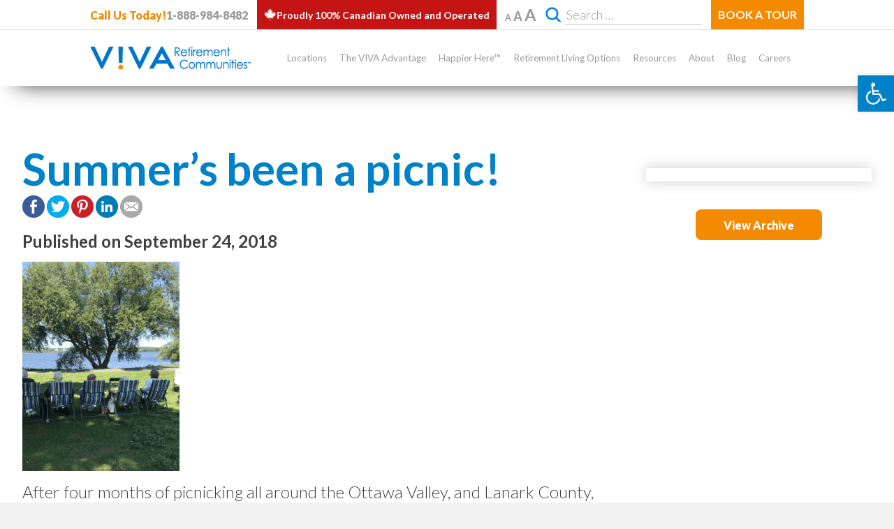

--- FILE ---
content_type: text/html; charset=UTF-8
request_url: https://vivalife.ca/summers-been-a-picnic/
body_size: 38947
content:
<!doctype html>
<html lang="en-US">
<head>
	<!-- Do not remove this code -->
	<!-- Google Tag Manager -->
   <script>(function(w,d,s,l,i){w[l]=w[l]||[];w[l].push({'gtm.start':
   new Date().getTime(),event:'gtm.js'});var f=d.getElementsByTagName(s)[0],
   j=d.createElement(s),dl=l!='dataLayer'?'&l='+l:'';j.async=true;j.src=
   'https://www.googletagmanager.com/gtm.js?id='+i+dl;f.parentNode.insertBefore(j,f);
   })(window,document,'script','dataLayer','GTM-PQDGLDD');</script>
   <!-- End Google Tag Manager -->

	<title>Summer&#039;s been a picnic! | VIVA Retirement Communities</title>
	<link rel="apple-touch-icon" sizes="57x57" href="https://b953257.smushcdn.com/953257/wp-content/themes/vva/img/favicons/apple-icon-57x57.png?lossy=2&strip=1&webp=1">
	<link rel="apple-touch-icon" sizes="60x60" href="https://b953257.smushcdn.com/953257/wp-content/themes/vva/img/favicons/apple-icon-60x60.png?lossy=2&strip=1&webp=1">
	<link rel="apple-touch-icon" sizes="72x72" href="https://b953257.smushcdn.com/953257/wp-content/themes/vva/img/favicons/apple-icon-72x72.png?lossy=2&strip=1&webp=1">
	<link rel="apple-touch-icon" sizes="76x76" href="https://b953257.smushcdn.com/953257/wp-content/themes/vva/img/favicons/apple-icon-76x76.png?lossy=2&strip=1&webp=1">
	<link rel="apple-touch-icon" sizes="114x114" href="https://b953257.smushcdn.com/953257/wp-content/themes/vva/img/favicons/apple-icon-114x114.png?lossy=2&strip=1&webp=1">
	<link rel="apple-touch-icon" sizes="120x120" href="https://b953257.smushcdn.com/953257/wp-content/themes/vva/img/favicons/apple-icon-120x120.png?lossy=2&strip=1&webp=1">
	<link rel="apple-touch-icon" sizes="144x144" href="https://b953257.smushcdn.com/953257/wp-content/themes/vva/img/favicons/apple-icon-144x144.png?lossy=2&strip=1&webp=1">
	<link rel="apple-touch-icon" sizes="152x152" href="https://b953257.smushcdn.com/953257/wp-content/themes/vva/img/favicons/apple-icon-152x152.png?lossy=2&strip=1&webp=1">
	<link rel="apple-touch-icon" sizes="180x180" href="https://b953257.smushcdn.com/953257/wp-content/themes/vva/img/favicons/apple-icon-180x180.png?lossy=2&strip=1&webp=1">
	<link rel="icon" type="image/png" sizes="192x192"  href="https://b953257.smushcdn.com/953257/wp-content/themes/vva/img/favicons/android-icon-192x192.png?lossy=2&strip=1&webp=1">
	<link rel="icon" type="image/png" sizes="32x32" href="https://b953257.smushcdn.com/953257/wp-content/themes/vva/img/favicons/favicon-32x32.png?lossy=2&strip=1&webp=1">
	<link rel="icon" type="image/png" sizes="96x96" href="https://b953257.smushcdn.com/953257/wp-content/themes/vva/img/favicons/favicon-96x96.png?lossy=2&strip=1&webp=1">
	<link rel="icon" type="image/png" sizes="16x16" href="https://b953257.smushcdn.com/953257/wp-content/themes/vva/img/favicons/favicon-16x16.png?lossy=2&strip=1&webp=1">
	<link rel="manifest" href="https://vivalife.ca/wp-content/themes/vva/img/favicons/manifest.json">
	<meta name="msapplication-TileColor" content="#ffffff">
	<meta name="msapplication-TileImage" content="https://vivalife.ca/wp-content/themes/vva/img/favicons/ms-icon-144x144.png">
	<meta name="theme-color" content="#ffffff">
	<meta charset="UTF-8">
<script type="text/javascript">
/* <![CDATA[ */
var gform;gform||(document.addEventListener("gform_main_scripts_loaded",function(){gform.scriptsLoaded=!0}),document.addEventListener("gform/theme/scripts_loaded",function(){gform.themeScriptsLoaded=!0}),window.addEventListener("DOMContentLoaded",function(){gform.domLoaded=!0}),gform={domLoaded:!1,scriptsLoaded:!1,themeScriptsLoaded:!1,isFormEditor:()=>"function"==typeof InitializeEditor,callIfLoaded:function(o){return!(!gform.domLoaded||!gform.scriptsLoaded||!gform.themeScriptsLoaded&&!gform.isFormEditor()||(gform.isFormEditor()&&console.warn("The use of gform.initializeOnLoaded() is deprecated in the form editor context and will be removed in Gravity Forms 3.1."),o(),0))},initializeOnLoaded:function(o){gform.callIfLoaded(o)||(document.addEventListener("gform_main_scripts_loaded",()=>{gform.scriptsLoaded=!0,gform.callIfLoaded(o)}),document.addEventListener("gform/theme/scripts_loaded",()=>{gform.themeScriptsLoaded=!0,gform.callIfLoaded(o)}),window.addEventListener("DOMContentLoaded",()=>{gform.domLoaded=!0,gform.callIfLoaded(o)}))},hooks:{action:{},filter:{}},addAction:function(o,r,e,t){gform.addHook("action",o,r,e,t)},addFilter:function(o,r,e,t){gform.addHook("filter",o,r,e,t)},doAction:function(o){gform.doHook("action",o,arguments)},applyFilters:function(o){return gform.doHook("filter",o,arguments)},removeAction:function(o,r){gform.removeHook("action",o,r)},removeFilter:function(o,r,e){gform.removeHook("filter",o,r,e)},addHook:function(o,r,e,t,n){null==gform.hooks[o][r]&&(gform.hooks[o][r]=[]);var d=gform.hooks[o][r];null==n&&(n=r+"_"+d.length),gform.hooks[o][r].push({tag:n,callable:e,priority:t=null==t?10:t})},doHook:function(r,o,e){var t;if(e=Array.prototype.slice.call(e,1),null!=gform.hooks[r][o]&&((o=gform.hooks[r][o]).sort(function(o,r){return o.priority-r.priority}),o.forEach(function(o){"function"!=typeof(t=o.callable)&&(t=window[t]),"action"==r?t.apply(null,e):e[0]=t.apply(null,e)})),"filter"==r)return e[0]},removeHook:function(o,r,t,n){var e;null!=gform.hooks[o][r]&&(e=(e=gform.hooks[o][r]).filter(function(o,r,e){return!!(null!=n&&n!=o.tag||null!=t&&t!=o.priority)}),gform.hooks[o][r]=e)}});
/* ]]> */
</script>

    <meta name="format-detection" content="telephone=no">
	<meta name="viewport" content="width=device-width, initial-scale=1">
	<link rel="profile" href="http://gmpg.org/xfn/11">
    <script src="https://vivalife.ca/wp-content/themes/vva/js/jquery-3.2.1.min.js"></script>
    <script src="https://vivalife.ca/wp-content/themes/vva/js/jquery.sticky.min.js"></script>
    <script src="https://vivalife.ca/wp-content/themes/vva/js/jquery.scrollTo.min.js"></script>
	<script>
		$(document).ready(function(){$("#stickywrapper").sticky({topSpacing:0});});
		$(document).ready(function(){$("#submenu").sticky({topSpacing:$("#stickywrapper").height()});});
		$(document).ready(function(){$('#mobilemenu .menu-item-has-children').click(function(event)
		{
			if ($(this).children('.sub-menu').css('display')=='none')
			{
				$(this).parent().children().each(function(index,child)
				{
					if ($(child).children('.sub-menu').css('display') != 'none')
					{
						$(child).children('.sub-menu').css('display','none');
						$(child).css('color','');
						$(child).children('a').css('background-image','url("https://vivalife.ca/wp-content/themes/vva/img/menu-arrow-orange.png")');
						$(child).css('background-color','');
						$(child).css('box-shadow','');
					}
				});
				$(this).children('.sub-menu').css('display','block');
				$(this).css('color','#0082C8');
				$(this).children('a').css('background-image','url("https://vivalife.ca/wp-content/themes/vva/img/menu-arrow-orange-down.png")');
				$(this).css('background-color','#f7f7f7');
				$(this).css('box-shadow','inset 0 0 10px #999999');
			}
			else
			{
				$(this).children('.sub-menu').css('display','none');
				$(this).css('color','');
				$(this).children('a').css('background-image','url("https://vivalife.ca/wp-content/themes/vva/img/menu-arrow-orange.png")');
				$(this).css('background-color','');
				$(this).css('box-shadow','');
			}
		});});
		$(document).ready(function(){$('#mobilesitemap .menu-item-has-children:first-child').click(function(event)
		{
			if ($(this).children('.sub-menu').css('display')=='none')
			{
				$(this).parent().children().each(function(index,child)
				{
					if ($(child).children('.sub-menu').css('display') != 'none')
					{
						$(child).children('.sub-menu').css('display','none');
					}
				});
				$(this).children('.sub-menu').css('display','block');
			}
			else
			{
				$(this).children('.sub-menu').css('display','none');
			}
		});});
		function InitThumbs(thumbs)
		{
			thumbs.siblings('.white').find('.owl-prev').click(function() { UpdateThumbs(thumbs); } );
			thumbs.siblings('.white').find('.owl-next').click(function() { UpdateThumbs(thumbs); } );
			thumbs.children('.thumb-1').click(function() {thumbs.siblings('.white').find('.owl-prev').trigger('click')} );
			thumbs.children('.thumb-3').click(function() {thumbs.siblings('.white').find('.owl-next').trigger('click')} );
			UpdateThumbs(thumbs);
		}
				var ua = navigator.userAgent.toLowerCase();
				// if (ua.indexOf('chrome') > -1 || ua.indexOf('firefox') > -1) {
					// Chrome
					function UpdateThumbs(thumbs)
					{
						thumbs.children('.thumb-2').fadeTo(300,0.3,function() { thumbs.children('.thumb-2').attr('src', thumbs.siblings('.white').find('.active').children('div').css('background-image').trim().slice(5,-2)).fadeTo(300,1); });
						thumbs.children('.thumb-1').fadeTo(300,0.3,function() { thumbs.children('.thumb-1').attr('src', thumbs.siblings('.white').find('.active').prev().children('div').css('background-image').trim().slice(5,-2)).fadeTo(300,1); });
						thumbs.children('.thumb-3').fadeTo(300,0.3,function() { thumbs.children('.thumb-3').attr('src', thumbs.siblings('.white').find('.active').next().children('div').css('background-image').trim().slice(5,-2)).fadeTo(300,1); });;
					}
				// } else {
				// 	// Safari
				// 	function UpdateThumbs(thumbs)
				// 	{
				// 		thumbs.children('.thumb-2').fadeTo(300,0.3,function() { thumbs.children('.thumb-2').attr('src', thumbs.siblings('.white').find('.active').children('div').css('background-image').trim().slice(4,-1)).fadeTo(300,1); });
				// 		thumbs.children('.thumb-1').fadeTo(300,0.3,function() { thumbs.children('.thumb-1').attr('src', thumbs.siblings('.white').find('.active').prev().children('div').css('background-image').trim().slice(4,-1)).fadeTo(300,1); });
				// 		thumbs.children('.thumb-3').fadeTo(300,0.3,function() { thumbs.children('.thumb-3').attr('src', thumbs.siblings('.white').find('.active').next().children('div').css('background-image').trim().slice(4,-1)).fadeTo(300,1); });;
				// 	}
				// }

		$(document).ready(function() { InitThumbs($('#community .thumbs')); } );
		$(document).ready(function() { InitThumbs($('#amenities .thumbs')); } );

		$(document).ready(function()
		{
			if (window.location.hash != "")
			{
				var offset = $("#stickywrapper").height();
				if ($("#submenu").length)
				{
					if ($("#submenu").css("right") != "-310px")
					{
						offset += $("#submenu").height();
					}
				}
				$(window).scrollTop($(window).scrollTop()-offset+1);
			}
		});

		$(document).ready(function()
		{
													$("#test-1 #testimonytext").html("It never occurred to me to move into a retirement community until I went for a tour at V!VA. Now that I have been a Community Member here for almost a year, I have become friends with wonderful people, been fed...");
				$("#test-1 #testimonyauthor").html("- June, V!VA Community Member");
											$("#test-2 #testimonytext").html("I have very specific dietary issues. I met with the Executive Chef and discussed at length the menu choices that would be available. I was confident my needs would be met and we moved to V!VA. This decision was...");
				$("#test-2 #testimonyauthor").html("- Norma, V!VA Community Member");
											$("#test-3 #testimonytext").html("The many wonderful things available at V!VA, such as the pool, have absolutely changed my life. I went from having been wheelchair-bound on arrival to now being completely mobile. Also, I’m now able to get in...");
				$("#test-3 #testimonyauthor").html("- Lorelle, V!VA Community Member");
									});
	</script>

	<!-- <script async src="https://i.simpli.fi/dpx.js?cid=154225&action=100&segment=238-000057-005_Viva_Retirement_Communities_25Jul2018_RT&m=1&sifi_tuid=72723"></script> -->
  	
	<!-- Facebook Pixel Code -->
	<script>
	!function(f,b,e,v,n,t,s)
	{if(f.fbq)return;n=f.fbq=function(){n.callMethod?
	n.callMethod.apply(n,arguments):n.queue.push(arguments)};
	if(!f._fbq)f._fbq=n;n.push=n;n.loaded=!0;n.version='2.0';
	n.queue=[];t=b.createElement(e);t.async=!0;
	t.src=v;s=b.getElementsByTagName(e)[0];
	s.parentNode.insertBefore(t,s)}(window,document,'script',
	'https://connect.facebook.net/en_US/fbevents.js');
	 fbq('init', '1821444461226976');
	fbq('track', 'PageView');
	</script>
	<!-- End Facebook Pixel Code -->

	<!-- Facebook Pixel Code -->
	<script>
	!function(f,b,e,v,n,t,s)
	{if(f.fbq)return;n=f.fbq=function(){n.callMethod?
	n.callMethod.apply(n,arguments):n.queue.push(arguments)};
	if(!f._fbq)f._fbq=n;n.push=n;n.loaded=!0;n.version='2.0';
	n.queue=[];t=b.createElement(e);t.async=!0;
	t.src=v;s=b.getElementsByTagName(e)[0];
	s.parentNode.insertBefore(t,s)}(window,document,'script',
	'https://connect.facebook.net/en_US/fbevents.js');
	fbq('init', '2758088524208829');
	fbq('track', 'PageView');
	</script>
	<!-- End Facebook Pixel Code -->


  









	<meta name='robots' content='index, follow, max-image-preview:large, max-snippet:-1, max-video-preview:-1' />

	<!-- This site is optimized with the Yoast SEO plugin v26.8 - https://yoast.com/product/yoast-seo-wordpress/ -->
	<title>Summer&#039;s been a picnic! | VIVA Retirement Communities</title>
	<meta name="description" content="V!VA Retirement Communities offer a wide range of Retirement Living Options to older adults across the Greater Toronto Area. Book your personal tour! Or give us a call at 1-888-984-8482" />
	<link rel="canonical" href="https://vivalife.ca/summers-been-a-picnic/" />
	<meta property="og:locale" content="en_US" />
	<meta property="og:type" content="article" />
	<meta property="og:title" content="Summer&#039;s been a picnic! - VIVA Retirement Communities" />
	<meta property="og:description" content="V!VA Retirement Communities offer a wide range of Retirement Living Options to older adults across the Greater Toronto Area. Book your personal tour! Or give us a call at 1-888-984-8482" />
	<meta property="og:url" content="https://vivalife.ca/summers-been-a-picnic/" />
	<meta property="og:site_name" content="VIVA Retirement Communities" />
	<meta property="article:published_time" content="2018-09-24T20:02:55+00:00" />
	<meta property="article:modified_time" content="2018-10-18T19:16:58+00:00" />
	<meta property="og:image" content="https://vivalife.ca/wp-content/uploads/2018/09/Picnic-225x300.png" />
	<meta name="author" content="elitedigitalagency" />
	<meta name="twitter:card" content="summary_large_image" />
	<script type="application/ld+json" class="yoast-schema-graph">{"@context":"https://schema.org","@graph":[{"@type":"Article","@id":"https://vivalife.ca/summers-been-a-picnic/#article","isPartOf":{"@id":"https://vivalife.ca/summers-been-a-picnic/"},"author":{"name":"elitedigitalagency","@id":"https://vivalife.ca/#/schema/person/10346bbbdda43bac551696fa2d335782"},"headline":"Summer&#8217;s been a picnic!","datePublished":"2018-09-24T20:02:55+00:00","dateModified":"2018-10-18T19:16:58+00:00","mainEntityOfPage":{"@id":"https://vivalife.ca/summers-been-a-picnic/"},"wordCount":112,"commentCount":0,"publisher":{"@id":"https://vivalife.ca/#organization"},"image":{"@id":"https://vivalife.ca/summers-been-a-picnic/#primaryimage"},"thumbnailUrl":"https://vivalife.ca/wp-content/uploads/2018/09/Picnic-225x300.png","articleSection":["General","Waterside"],"inLanguage":"en-US","potentialAction":[{"@type":"CommentAction","name":"Comment","target":["https://vivalife.ca/summers-been-a-picnic/#respond"]}]},{"@type":"WebPage","@id":"https://vivalife.ca/summers-been-a-picnic/","url":"https://vivalife.ca/summers-been-a-picnic/","name":"Summer's been a picnic! - VIVA Retirement Communities","isPartOf":{"@id":"https://vivalife.ca/#website"},"primaryImageOfPage":{"@id":"https://vivalife.ca/summers-been-a-picnic/#primaryimage"},"image":{"@id":"https://vivalife.ca/summers-been-a-picnic/#primaryimage"},"thumbnailUrl":"https://vivalife.ca/wp-content/uploads/2018/09/Picnic-225x300.png","datePublished":"2018-09-24T20:02:55+00:00","dateModified":"2018-10-18T19:16:58+00:00","description":"V!VA Retirement Communities offer a wide range of Retirement Living Options to older adults across the Greater Toronto Area. Book your personal tour! Or give us a call at 1-888-984-8482","breadcrumb":{"@id":"https://vivalife.ca/summers-been-a-picnic/#breadcrumb"},"inLanguage":"en-US","potentialAction":[{"@type":"ReadAction","target":["https://vivalife.ca/summers-been-a-picnic/"]}]},{"@type":"ImageObject","inLanguage":"en-US","@id":"https://vivalife.ca/summers-been-a-picnic/#primaryimage","url":"https://vivalife.ca/wp-content/uploads/2018/09/Picnic.png","contentUrl":"https://vivalife.ca/wp-content/uploads/2018/09/Picnic.png","width":756,"height":1008,"caption":"Summer picnic by the water"},{"@type":"BreadcrumbList","@id":"https://vivalife.ca/summers-been-a-picnic/#breadcrumb","itemListElement":[{"@type":"ListItem","position":1,"name":"Home","item":"https://vivalife.ca/"},{"@type":"ListItem","position":2,"name":"Summer&#8217;s been a picnic!"}]},{"@type":"WebSite","@id":"https://vivalife.ca/#website","url":"https://vivalife.ca/","name":"VIVA Retirement Communities","description":"You Could Be Happier Here™!","publisher":{"@id":"https://vivalife.ca/#organization"},"potentialAction":[{"@type":"SearchAction","target":{"@type":"EntryPoint","urlTemplate":"https://vivalife.ca/?s={search_term_string}"},"query-input":{"@type":"PropertyValueSpecification","valueRequired":true,"valueName":"search_term_string"}}],"inLanguage":"en-US"},{"@type":"Organization","@id":"https://vivalife.ca/#organization","name":"V!VA Retirement Communities","url":"https://vivalife.ca/","logo":{"@type":"ImageObject","inLanguage":"en-US","@id":"https://vivalife.ca/#/schema/logo/image/","url":"https://vivalife.ca/wp-content/uploads/2017/11/logo.png","contentUrl":"https://vivalife.ca/wp-content/uploads/2017/11/logo.png","width":340,"height":68,"caption":"V!VA Retirement Communities"},"image":{"@id":"https://vivalife.ca/#/schema/logo/image/"}},{"@type":"Person","@id":"https://vivalife.ca/#/schema/person/10346bbbdda43bac551696fa2d335782","name":"elitedigitalagency","image":{"@type":"ImageObject","inLanguage":"en-US","@id":"https://vivalife.ca/#/schema/person/image/","url":"https://vivalife.ca/wp-content/wphb-cache/gravatar/39b/39b26869f9ca1aae98e74f4b0b1b9467x96.jpg","contentUrl":"https://vivalife.ca/wp-content/wphb-cache/gravatar/39b/39b26869f9ca1aae98e74f4b0b1b9467x96.jpg","caption":"elitedigitalagency"},"url":"https://vivalife.ca/author/elitedigitalagency/"}]}</script>
	<!-- / Yoast SEO plugin. -->


<link rel='dns-prefetch' href='//static.activedemand.com' />
<link rel='dns-prefetch' href='//fonts.googleapis.com' />
<link rel='dns-prefetch' href='//www.googletagmanager.com' />
<link rel='dns-prefetch' href='//b953257.smushcdn.com' />
<link rel='dns-prefetch' href='//hb.wpmucdn.com' />
<link rel='preconnect' href='https://www.googletagmanager.com' />
<link rel='preconnect' href='https://www.google-analytics.com' />
<link href='//hb.wpmucdn.com' rel='preconnect' />
<link href='http://fonts.googleapis.com' rel='preconnect' />
<link href='//fonts.gstatic.com' crossorigin='' rel='preconnect' />
<link rel="alternate" type="application/rss+xml" title="VIVA Retirement Communities &raquo; Feed" href="https://vivalife.ca/feed/" />
<link rel="alternate" type="application/rss+xml" title="VIVA Retirement Communities &raquo; Comments Feed" href="https://vivalife.ca/comments/feed/" />
<link rel="alternate" type="text/calendar" title="VIVA Retirement Communities &raquo; iCal Feed" href="https://vivalife.ca/events/?ical=1" />
<link rel="alternate" type="application/rss+xml" title="VIVA Retirement Communities &raquo; Summer&#8217;s been a picnic! Comments Feed" href="https://vivalife.ca/summers-been-a-picnic/feed/" />
<link rel="alternate" title="oEmbed (JSON)" type="application/json+oembed" href="https://vivalife.ca/wp-json/oembed/1.0/embed?url=https%3A%2F%2Fvivalife.ca%2Fsummers-been-a-picnic%2F" />
<link rel="alternate" title="oEmbed (XML)" type="text/xml+oembed" href="https://vivalife.ca/wp-json/oembed/1.0/embed?url=https%3A%2F%2Fvivalife.ca%2Fsummers-been-a-picnic%2F&#038;format=xml" />
<style id='wp-img-auto-sizes-contain-inline-css' type='text/css'>
img:is([sizes=auto i],[sizes^="auto," i]){contain-intrinsic-size:3000px 1500px}
/*# sourceURL=wp-img-auto-sizes-contain-inline-css */
</style>
<style id='wp-emoji-styles-inline-css' type='text/css'>

	img.wp-smiley, img.emoji {
		display: inline !important;
		border: none !important;
		box-shadow: none !important;
		height: 1em !important;
		width: 1em !important;
		margin: 0 0.07em !important;
		vertical-align: -0.1em !important;
		background: none !important;
		padding: 0 !important;
	}
/*# sourceURL=wp-emoji-styles-inline-css */
</style>
<link rel='stylesheet' id='wp-block-library-css' href='https://hb.wpmucdn.com/vivalife.ca/acb72808-9007-40e5-8044-8c502bfb94ff.css' type='text/css' media='all' />
<style id='global-styles-inline-css' type='text/css'>
:root{--wp--preset--aspect-ratio--square: 1;--wp--preset--aspect-ratio--4-3: 4/3;--wp--preset--aspect-ratio--3-4: 3/4;--wp--preset--aspect-ratio--3-2: 3/2;--wp--preset--aspect-ratio--2-3: 2/3;--wp--preset--aspect-ratio--16-9: 16/9;--wp--preset--aspect-ratio--9-16: 9/16;--wp--preset--color--black: #000000;--wp--preset--color--cyan-bluish-gray: #abb8c3;--wp--preset--color--white: #ffffff;--wp--preset--color--pale-pink: #f78da7;--wp--preset--color--vivid-red: #cf2e2e;--wp--preset--color--luminous-vivid-orange: #ff6900;--wp--preset--color--luminous-vivid-amber: #fcb900;--wp--preset--color--light-green-cyan: #7bdcb5;--wp--preset--color--vivid-green-cyan: #00d084;--wp--preset--color--pale-cyan-blue: #8ed1fc;--wp--preset--color--vivid-cyan-blue: #0693e3;--wp--preset--color--vivid-purple: #9b51e0;--wp--preset--gradient--vivid-cyan-blue-to-vivid-purple: linear-gradient(135deg,rgb(6,147,227) 0%,rgb(155,81,224) 100%);--wp--preset--gradient--light-green-cyan-to-vivid-green-cyan: linear-gradient(135deg,rgb(122,220,180) 0%,rgb(0,208,130) 100%);--wp--preset--gradient--luminous-vivid-amber-to-luminous-vivid-orange: linear-gradient(135deg,rgb(252,185,0) 0%,rgb(255,105,0) 100%);--wp--preset--gradient--luminous-vivid-orange-to-vivid-red: linear-gradient(135deg,rgb(255,105,0) 0%,rgb(207,46,46) 100%);--wp--preset--gradient--very-light-gray-to-cyan-bluish-gray: linear-gradient(135deg,rgb(238,238,238) 0%,rgb(169,184,195) 100%);--wp--preset--gradient--cool-to-warm-spectrum: linear-gradient(135deg,rgb(74,234,220) 0%,rgb(151,120,209) 20%,rgb(207,42,186) 40%,rgb(238,44,130) 60%,rgb(251,105,98) 80%,rgb(254,248,76) 100%);--wp--preset--gradient--blush-light-purple: linear-gradient(135deg,rgb(255,206,236) 0%,rgb(152,150,240) 100%);--wp--preset--gradient--blush-bordeaux: linear-gradient(135deg,rgb(254,205,165) 0%,rgb(254,45,45) 50%,rgb(107,0,62) 100%);--wp--preset--gradient--luminous-dusk: linear-gradient(135deg,rgb(255,203,112) 0%,rgb(199,81,192) 50%,rgb(65,88,208) 100%);--wp--preset--gradient--pale-ocean: linear-gradient(135deg,rgb(255,245,203) 0%,rgb(182,227,212) 50%,rgb(51,167,181) 100%);--wp--preset--gradient--electric-grass: linear-gradient(135deg,rgb(202,248,128) 0%,rgb(113,206,126) 100%);--wp--preset--gradient--midnight: linear-gradient(135deg,rgb(2,3,129) 0%,rgb(40,116,252) 100%);--wp--preset--font-size--small: 13px;--wp--preset--font-size--medium: 20px;--wp--preset--font-size--large: 36px;--wp--preset--font-size--x-large: 42px;--wp--preset--spacing--20: 0.44rem;--wp--preset--spacing--30: 0.67rem;--wp--preset--spacing--40: 1rem;--wp--preset--spacing--50: 1.5rem;--wp--preset--spacing--60: 2.25rem;--wp--preset--spacing--70: 3.38rem;--wp--preset--spacing--80: 5.06rem;--wp--preset--shadow--natural: 6px 6px 9px rgba(0, 0, 0, 0.2);--wp--preset--shadow--deep: 12px 12px 50px rgba(0, 0, 0, 0.4);--wp--preset--shadow--sharp: 6px 6px 0px rgba(0, 0, 0, 0.2);--wp--preset--shadow--outlined: 6px 6px 0px -3px rgb(255, 255, 255), 6px 6px rgb(0, 0, 0);--wp--preset--shadow--crisp: 6px 6px 0px rgb(0, 0, 0);}:where(.is-layout-flex){gap: 0.5em;}:where(.is-layout-grid){gap: 0.5em;}body .is-layout-flex{display: flex;}.is-layout-flex{flex-wrap: wrap;align-items: center;}.is-layout-flex > :is(*, div){margin: 0;}body .is-layout-grid{display: grid;}.is-layout-grid > :is(*, div){margin: 0;}:where(.wp-block-columns.is-layout-flex){gap: 2em;}:where(.wp-block-columns.is-layout-grid){gap: 2em;}:where(.wp-block-post-template.is-layout-flex){gap: 1.25em;}:where(.wp-block-post-template.is-layout-grid){gap: 1.25em;}.has-black-color{color: var(--wp--preset--color--black) !important;}.has-cyan-bluish-gray-color{color: var(--wp--preset--color--cyan-bluish-gray) !important;}.has-white-color{color: var(--wp--preset--color--white) !important;}.has-pale-pink-color{color: var(--wp--preset--color--pale-pink) !important;}.has-vivid-red-color{color: var(--wp--preset--color--vivid-red) !important;}.has-luminous-vivid-orange-color{color: var(--wp--preset--color--luminous-vivid-orange) !important;}.has-luminous-vivid-amber-color{color: var(--wp--preset--color--luminous-vivid-amber) !important;}.has-light-green-cyan-color{color: var(--wp--preset--color--light-green-cyan) !important;}.has-vivid-green-cyan-color{color: var(--wp--preset--color--vivid-green-cyan) !important;}.has-pale-cyan-blue-color{color: var(--wp--preset--color--pale-cyan-blue) !important;}.has-vivid-cyan-blue-color{color: var(--wp--preset--color--vivid-cyan-blue) !important;}.has-vivid-purple-color{color: var(--wp--preset--color--vivid-purple) !important;}.has-black-background-color{background-color: var(--wp--preset--color--black) !important;}.has-cyan-bluish-gray-background-color{background-color: var(--wp--preset--color--cyan-bluish-gray) !important;}.has-white-background-color{background-color: var(--wp--preset--color--white) !important;}.has-pale-pink-background-color{background-color: var(--wp--preset--color--pale-pink) !important;}.has-vivid-red-background-color{background-color: var(--wp--preset--color--vivid-red) !important;}.has-luminous-vivid-orange-background-color{background-color: var(--wp--preset--color--luminous-vivid-orange) !important;}.has-luminous-vivid-amber-background-color{background-color: var(--wp--preset--color--luminous-vivid-amber) !important;}.has-light-green-cyan-background-color{background-color: var(--wp--preset--color--light-green-cyan) !important;}.has-vivid-green-cyan-background-color{background-color: var(--wp--preset--color--vivid-green-cyan) !important;}.has-pale-cyan-blue-background-color{background-color: var(--wp--preset--color--pale-cyan-blue) !important;}.has-vivid-cyan-blue-background-color{background-color: var(--wp--preset--color--vivid-cyan-blue) !important;}.has-vivid-purple-background-color{background-color: var(--wp--preset--color--vivid-purple) !important;}.has-black-border-color{border-color: var(--wp--preset--color--black) !important;}.has-cyan-bluish-gray-border-color{border-color: var(--wp--preset--color--cyan-bluish-gray) !important;}.has-white-border-color{border-color: var(--wp--preset--color--white) !important;}.has-pale-pink-border-color{border-color: var(--wp--preset--color--pale-pink) !important;}.has-vivid-red-border-color{border-color: var(--wp--preset--color--vivid-red) !important;}.has-luminous-vivid-orange-border-color{border-color: var(--wp--preset--color--luminous-vivid-orange) !important;}.has-luminous-vivid-amber-border-color{border-color: var(--wp--preset--color--luminous-vivid-amber) !important;}.has-light-green-cyan-border-color{border-color: var(--wp--preset--color--light-green-cyan) !important;}.has-vivid-green-cyan-border-color{border-color: var(--wp--preset--color--vivid-green-cyan) !important;}.has-pale-cyan-blue-border-color{border-color: var(--wp--preset--color--pale-cyan-blue) !important;}.has-vivid-cyan-blue-border-color{border-color: var(--wp--preset--color--vivid-cyan-blue) !important;}.has-vivid-purple-border-color{border-color: var(--wp--preset--color--vivid-purple) !important;}.has-vivid-cyan-blue-to-vivid-purple-gradient-background{background: var(--wp--preset--gradient--vivid-cyan-blue-to-vivid-purple) !important;}.has-light-green-cyan-to-vivid-green-cyan-gradient-background{background: var(--wp--preset--gradient--light-green-cyan-to-vivid-green-cyan) !important;}.has-luminous-vivid-amber-to-luminous-vivid-orange-gradient-background{background: var(--wp--preset--gradient--luminous-vivid-amber-to-luminous-vivid-orange) !important;}.has-luminous-vivid-orange-to-vivid-red-gradient-background{background: var(--wp--preset--gradient--luminous-vivid-orange-to-vivid-red) !important;}.has-very-light-gray-to-cyan-bluish-gray-gradient-background{background: var(--wp--preset--gradient--very-light-gray-to-cyan-bluish-gray) !important;}.has-cool-to-warm-spectrum-gradient-background{background: var(--wp--preset--gradient--cool-to-warm-spectrum) !important;}.has-blush-light-purple-gradient-background{background: var(--wp--preset--gradient--blush-light-purple) !important;}.has-blush-bordeaux-gradient-background{background: var(--wp--preset--gradient--blush-bordeaux) !important;}.has-luminous-dusk-gradient-background{background: var(--wp--preset--gradient--luminous-dusk) !important;}.has-pale-ocean-gradient-background{background: var(--wp--preset--gradient--pale-ocean) !important;}.has-electric-grass-gradient-background{background: var(--wp--preset--gradient--electric-grass) !important;}.has-midnight-gradient-background{background: var(--wp--preset--gradient--midnight) !important;}.has-small-font-size{font-size: var(--wp--preset--font-size--small) !important;}.has-medium-font-size{font-size: var(--wp--preset--font-size--medium) !important;}.has-large-font-size{font-size: var(--wp--preset--font-size--large) !important;}.has-x-large-font-size{font-size: var(--wp--preset--font-size--x-large) !important;}
/*# sourceURL=global-styles-inline-css */
</style>

<style id='classic-theme-styles-inline-css' type='text/css'>
/*! This file is auto-generated */
.wp-block-button__link{color:#fff;background-color:#32373c;border-radius:9999px;box-shadow:none;text-decoration:none;padding:calc(.667em + 2px) calc(1.333em + 2px);font-size:1.125em}.wp-block-file__button{background:#32373c;color:#fff;text-decoration:none}
/*# sourceURL=/wp-includes/css/classic-themes.min.css */
</style>
<link rel='stylesheet' id='wp-review-slider-pro-public_combine-css' href='https://hb.wpmucdn.com/vivalife.ca/e5bdff8a-4d6a-43e7-92a2-7ebf6c55c2f5.css' type='text/css' media='all' />
<link rel='stylesheet' id='pojo-a11y-css' href='https://hb.wpmucdn.com/vivalife.ca/a48acbba-f91f-48c4-84f0-e066d091d2f5.css' type='text/css' media='all' />
<link rel='stylesheet' id='vva-style-css' href='https://hb.wpmucdn.com/vivalife.ca/9e6ae8da-71bb-4bfa-9f12-3159cf76966b.css' type='text/css' media='all' />
<link rel="preload" as="style" href="https://fonts.googleapis.com/css?family=Lato%3A300%2C400%2C700%2C900&#038;ver=6.9" /><link rel='stylesheet' id='lato_font-css' href='https://fonts.googleapis.com/css?family=Lato%3A300%2C400%2C700%2C900&#038;ver=6.9' type='text/css' media='print' onload='this.media=&#34;all&#34;' />
<link rel='stylesheet' id='blog-style-css' href='https://hb.wpmucdn.com/vivalife.ca/93b8d938-d12e-4396-8c62-1ab65586a4c0.css' type='text/css' media='all' />
<link rel='stylesheet' id='custom-css' href='https://hb.wpmucdn.com/vivalife.ca/c0b7d6f3-9aa3-421d-89ce-0159eeecfd25.css' type='text/css' media='all' />
<link rel="https://api.w.org/" href="https://vivalife.ca/wp-json/" /><link rel="alternate" title="JSON" type="application/json" href="https://vivalife.ca/wp-json/wp/v2/posts/3041" /><link rel="EditURI" type="application/rsd+xml" title="RSD" href="https://vivalife.ca/xmlrpc.php?rsd" />
<meta name="generator" content="WordPress 6.9" />
<link rel='shortlink' href='https://vivalife.ca/?p=3041' />
<meta name="generator" content="Site Kit by Google 1.171.0" /><!-- HFCM by 99 Robots - Snippet # 1: Google Smart Ad Tag -->
<!-- Barrhaven Global site tag (gtag.js) - Google Ads: 955814259 -->
<script async src="https://www.googletagmanager.com/gtag/js?id=AW-955814259"></script>
<script>
  window.dataLayer = window.dataLayer || [];
  function gtag(){dataLayer.push(arguments);}
  gtag('js', new Date());

  gtag('config', 'AW-955814259');
</script>

<!-- Mississauga Global site tag (gtag.js) - Google Ads: 1002114885 -->
<script async src="https://www.googletagmanager.com/gtag/js?id=AW-1002114885"></script>
<script>
  window.dataLayer = window.dataLayer || [];
  function gtag(){dataLayer.push(arguments);}
  gtag('js', new Date());

  gtag('config', 'AW-1002114885');
</script>

<!-- Oakville Global site tag (gtag.js) - Google Ads: 803162449 -->
<script async src="https://www.googletagmanager.com/gtag/js?id=AW-803162449"></script>
<script>
  window.dataLayer = window.dataLayer || [];
  function gtag(){dataLayer.push(arguments);}
  gtag('js', new Date());

  gtag('config', 'AW-803162449');
</script>
<!-- /end HFCM by 99 Robots -->
<!-- HFCM by 99 Robots - Snippet # 8: Preload hero image -->
<link rel="preload" as="image"
      href="https://b953257.smushcdn.com/953257/wp-content/themes/vva/img/purpose.jpg?lossy=2&strip=1&webp=1&w=1920"
      imagesrcset="
        https://b953257.smushcdn.com/953257/wp-content/themes/vva/img/purpose.jpg?lossy=2&strip=1&webp=1&w=768 768w,
        https://b953257.smushcdn.com/953257/wp-content/themes/vva/img/purpose.jpg?lossy=2&strip=1&webp=1&w=1280 1280w,
        https://b953257.smushcdn.com/953257/wp-content/themes/vva/img/purpose.jpg?lossy=2&strip=1&webp=1&w=1920 1920w"
      imagesizes="100vw">
<link rel="preconnect" href="https://b953257.smushcdn.com" crossorigin>
<link rel="dns-prefetch" href="//b953257.smushcdn.com">

<!-- /end HFCM by 99 Robots -->
<!-- Markup (JSON-LD) structured in schema.org ver.4.8.1 START -->
<!-- Markup (JSON-LD) structured in schema.org END -->

	<style id="zeno-font-resizer" type="text/css">
		p.zeno_font_resizer .screen-reader-text {
			border: 0;
			clip: rect(1px, 1px, 1px, 1px);
			clip-path: inset(50%);
			height: 1px;
			margin: -1px;
			overflow: hidden;
			padding: 0;
			position: absolute;
			width: 1px;
			word-wrap: normal !important;
		}
	</style>
	<meta name="tec-api-version" content="v1"><meta name="tec-api-origin" content="https://vivalife.ca"><link rel="alternate" href="https://vivalife.ca/wp-json/tribe/events/v1/" /><style type="text/css">
#pojo-a11y-toolbar .pojo-a11y-toolbar-toggle a{ background-color: #0082c8;	color: #ffffff;}
#pojo-a11y-toolbar .pojo-a11y-toolbar-overlay, #pojo-a11y-toolbar .pojo-a11y-toolbar-overlay ul.pojo-a11y-toolbar-items.pojo-a11y-links{ border-color: #0082c8;}
body.pojo-a11y-focusable a:focus{ outline-style: solid !important;	outline-width: 1px !important;	outline-color: #FF0000 !important;}
#pojo-a11y-toolbar{ top: 15% !important;}
#pojo-a11y-toolbar .pojo-a11y-toolbar-overlay{ background-color: #ffffff;}
#pojo-a11y-toolbar .pojo-a11y-toolbar-overlay ul.pojo-a11y-toolbar-items li.pojo-a11y-toolbar-item a, #pojo-a11y-toolbar .pojo-a11y-toolbar-overlay p.pojo-a11y-toolbar-title{ color: #333333;}
#pojo-a11y-toolbar .pojo-a11y-toolbar-overlay ul.pojo-a11y-toolbar-items li.pojo-a11y-toolbar-item a.active{ background-color: #0082c8;	color: #ffffff;}
@media (max-width: 767px) { #pojo-a11y-toolbar { top: 117px !important; } }</style><style type="text/css">.recentcomments a{display:inline !important;padding:0 !important;margin:0 !important;}</style><!-- SEO meta tags powered by SmartCrawl https://wpmudev.com/project/smartcrawl-wordpress-seo/ -->
<link rel="canonical" href="https://vivalife.ca/summers-been-a-picnic/" />
<meta name="description" content="After four months of picnicking all around the Ottawa Valley, and Lanark County, Waterside Retirement Community hosted their last picnic of the season in mi ..." />
<script type="application/ld+json">{"@context":"https:\/\/schema.org","@graph":[{"@type":"Organization","@id":"https:\/\/vivalife.ca\/#schema-publishing-organization","url":"https:\/\/vivalife.ca","name":"VIVA Retirement Communities"},{"@type":"WebSite","@id":"https:\/\/vivalife.ca\/#schema-website","url":"https:\/\/vivalife.ca","name":"VIVA Retirement Communities","encoding":"UTF-8","potentialAction":{"@type":"SearchAction","target":"https:\/\/vivalife.ca\/search\/{search_term_string}\/","query-input":"required name=search_term_string"}},{"@type":"BreadcrumbList","@id":"https:\/\/vivalife.ca\/summers-been-a-picnic?page&name=summers-been-a-picnic\/#breadcrumb","itemListElement":[{"@type":"ListItem","position":1,"name":"Home","item":"https:\/\/vivalife.ca"},{"@type":"ListItem","position":2,"name":"General","item":"https:\/\/vivalife.ca\/category\/general\/"},{"@type":"ListItem","position":3,"name":"Summer&#8217;s been a picnic!"}]},{"@type":"Person","@id":"https:\/\/vivalife.ca\/author\/elitedigitalagency\/#schema-author","name":"elitedigitalagency","url":"https:\/\/vivalife.ca\/author\/elitedigitalagency\/"},{"@type":"WebPage","@id":"https:\/\/vivalife.ca\/summers-been-a-picnic\/#schema-webpage","isPartOf":{"@id":"https:\/\/vivalife.ca\/#schema-website"},"publisher":{"@id":"https:\/\/vivalife.ca\/#schema-publishing-organization"},"url":"https:\/\/vivalife.ca\/summers-been-a-picnic\/"},{"@type":"Article","mainEntityOfPage":{"@id":"https:\/\/vivalife.ca\/summers-been-a-picnic\/#schema-webpage"},"publisher":{"@id":"https:\/\/vivalife.ca\/#schema-publishing-organization"},"dateModified":"2018-10-18T15:16:58","datePublished":"2018-09-24T16:02:55","headline":"Summer's been a picnic! | VIVA Retirement Communities","description":"After four months of picnicking all around the Ottawa Valley, and Lanark County, Waterside Retirement Community hosted their last picnic of the season in mi ...","name":"Summer&#8217;s been a picnic!","author":{"@id":"https:\/\/vivalife.ca\/author\/elitedigitalagency\/#schema-author"}}]}</script>
<!-- /SEO -->
		<style type="text/css" id="wp-custom-css">
			ul.share-buttons {
  list-style: none;
  padding: 0;
}
ul.share-buttons li {
  display: inline;
}
.covid-banner p {
  margin: 0px;
}

#learnmoreslide div div.home-banner-content {
  position: absolute !important;
  bottom: 35%;
  width: 90%;
  height: auto;
  left: 0;
  right: 0;
  text-align: center;
  margin: 0px auto;
}
.home-banner-content h1,
.home-banner-content h2 {
  font-size: 62px;
  margin: 0px;
  font-weight: 800;
  text-transform: uppercase;
}
.home-banner-content p {
  font-weight: normal;
  font-size: 28px;
  margin: 0px;
}
.home-banner-content button {
  font-size: 26px;
  padding: 11px 41px;
  border-radius: 8px;
  margin-top: 40px;
  font-weight: 900;
}

.covid-banner p,
#topmenu .topmenumiddle p.covid-link {
  padding: 4px 10px 2px;
  text-align: center;
  color: #0084c9;
  font-size: 15px;
  font-weight: 700 !important;
  background-color: transparent;
  font-weight: normal;
  margin-right: 10px;
}
@media (max-width: 768px) {
  .covid-banner p {
    padding: 10px;
  }
}

.topmenumiddle {
  display: flex;
  margin-left: 42%;
  width: 20%;
  bottom: 4px;
  align-items: center;
}
.d-md-block {
  display: inline-block;
}
.d-md-none {
  display: none;
}
#locationswrapper {
  text-align: center;
  position: relative;
  z-index: 9;
}
@media (min-width: 1200px) {
  #sticky {
    height: 80px;
    align-items: center;
    display: flex;
  }
  #sticky img {
    width: 240px;
    transition: width 0.5s;
    margin: 0 0 0 -10px;
  }
  #sticky a:hover img {
    width: 280px;
  }
}
.tribe-common article,
.tribe-common aside,
.tribe-common details,
.tribe-common figcaption,
.tribe-common figure,
.tribe-common footer,
.tribe-common header,
.tribe-common main,
.tribe-common menu,
.tribe-common nav,
.tribe-common section,
.tribe-common summary {
  z-index: inherit;
}
.white .sa_owl_theme .owl-nav .owl-prev,
.white .sa_owl_theme .owl-nav .owl-next {
  color: transparent !important;
  font-size: 0 !important;
}
@media (min-width: 768px) and (max-width: 1024px) {
  .topmenumiddle {
    width: 28%;
    margin-left: 36%;
  }
}

@media (max-width: 768px) {
  .home-banner-content h1,
  .home-banner-content h2 {
    font-size: 40px;
  }
  .home-banner-content p {
    font-size: 20px;
  }
  .home-banner-content button {
    font-size: 22px;
  }
}
@media (max-width: 767px) {
  .single-post #sidebar.single {
    display: none !important;
  }
  .d-none {
    display: none !important;
  }
  .d-block {
    display: inline-block;
  }
  .topmenumiddle {
    margin-left: 50%;
  }
}

@media (max-width: 600px) {
  .home-banner-content h1,
  .home-banner-content h2 {
    font-size: 35px;
  }
}
@media (max-width: 500px) {
  .home-banner-content h1,
  .home-banner-content h2 {
    font-size: 29px;
  }
  .home-banner-content p {
    font-size: 18px;
  }
  .home-banner-content button {
    padding: 0;
    font-size: 18px;
    height: 45px;
    width: 170px;
    margin-top: 15px;
  }
}
@media (max-width: 400px) {
  .home-banner-content h1,
  .home-banner-content h2 {
    font-size: 22px;
  }
}
.blog-liststyle ul li {
  padding-left: 25px;
  margin: 10px 0;
  background-repeat: no-repeat;
  background-position: left 10px;
  background-image: url(https://vivalife.ca/wp-content/themes/vva/img/bullet-orange.png);
  font-size: 1.5em;
  font-weight: 300;
}
#locationheader div.owl-thumbs {
  height: auto;
}

/* ActiveDemand Forms Custom CSS */

/* Generic activedemand form css */

.site-content .activedemand-label {
	display: none !important;
}

.site-content .activedemand-wrapper .ad-form-field,
.site-content .activedemand-wrapper .ad-form-field input:not([type="checkbox"]),
.site-content .activedemand-wrapper .ad-form-field select {
	width: 100%;
	margin: 5px auto;
}

.site-content .activedemand-wrapper .ad-form-field .checkbox input {
	float: left;
	height: auto !important;
	margin-right: 10px;
}

.site-content .activedemand-wrapper select,
.site-content .activedemand-wrapper input,
.site-content .activedemand-button {
	box-sizing: border-box;
	height: 60px !important;
}

.site-content .activedemand-button {
	background-color: #f38a00 !important;
	border: none !important;
	color: white !important;
	font-weight: 700 !important;
	font-size: 30px !important;
	box-shadow: 0 0 20px rgba(0, 0, 0, 0.5) !important;
	border-radius: 10px;
	padding: 0 16px;
	margin: 20px auto;
	display: block;
	min-width: 200px;
}

.site-content .activedemand-wrapper select.activedemand-select {
	font-size: 20px !important;
}

.site-content form.activedemand .activedemand-input.error,
.site-content form.activedemand .activedemand-select.error {
	border: 1px solid #f38a00 !important;
}

.site-content form.activedemand label.error,
.site-content form.activedemand .activedemand-select label.error {
	color: #f38a00 !important;
	margin: 0 !important;
	font-size: 14px !important;
	font-weight: 600 !important;
}

.site-content #tour .active-demand-home-form {
	width: 100% !important;
}

.site-content #tour .active-demand-home-form div,
.site-content #tour .active-demand-home-form div.activedemand-wrapper,
.site-content #tourbox div,
.site-content #tourbox div.activedemand-wrapper {
	width: 100% !important;
}

.site-content #tour .activedemand-wrapper select,
.site-content #tour .activedemand-wrapper input,
.site-content #tourbox .activedemand-wrapper select,
.site-content #tourbox .activedemand-wrapper input {
	width: 100% !important;
}

.site-content #tour .activedemand-wrapper .checkbox input,
.site-content #tourbox .activedemand-wrapper .checkbox input,
.site-content #rsvp .activedemand-wrapper .checkbox input {
	width: 34px !important;
	height: 34px !important;
	display: inline-block !important;
	position: absolute;
	left: 0;
}

.site-content #tour .activedemand-wrapper .checkbox label,
.site-content #tourbox .activedemand-wrapper .checkbox label,
.site-content #rsvp .activedemand-wrapper .checkbox label {
	width: 80% !important;
	display: inline-block !important;
	padding-left: 40px;
	position: relative;
	margin-bottom: 30px;
}

.site-content #tour .active-demand-home-form .ad-form-field,
.site-content #tourbox .ad-form-field {
	width: 25% !important;
	display: inline-block;
	padding-right: 16px;
	box-sizing: border-box;
}

.site-content #tour .active-demand-home-form .f1764878,
.site-content #tourbox .f1765564 {
	width: 50% !important;
}

@media (max-width: 1200px) {
	.site-content #tour .activedemand-wrapper select.activedemand-select,
	.site-content #tourbox .activedemand-wrapper select.activedemand-select {
		font-size: 16px !important;
	}
}

@media (max-width: 400px) {
	.site-content #tour .activedemand-wrapper select.activedemand-select,
	.site-content #tourbox .activedemand-wrapper select.activedemand-select {
		font-size: 14px !important;
	}
}

.site-content #tour .activedemand-button,
.site-content #tourbox .activedemand-button {
	width: 23.7% !important;
	min-width: 200px;
	padding: 0 20px !important;
	margin: 0;
}

.site-content .g-recaptcha > div {
	width: 100% !important;
}

.site-content #tour .active-demand-home-form .ad-form-field#ffe1d3,
.site-content #tourbox .ad-form-field#ff8dd1 {
	display: block;
	width: 100% !important;
}

@media screen and (max-width: 1000px) {
	.site-content #tour .active-demand-home-form .ad-form-field#ffe1d3,
	.site-content #tourbox .ad-form-field#ff8dd1 {
		width: 80% !important;
	}
}

@media screen and (max-width: 768px) {
	.site-content #tour .active-demand-home-form .ad-form-field#ffe1d3,
	.site-content #tourbox .ad-form-field#ff8dd1 {
		width: 100% !important;
	}
}

@media screen and (max-width: 1000px) {
	.site-content #tour .active-demand-home-form .ad-form-field,
	.site-content #tourbox .ad-form-field {
		width: 80% !important;
		margin: 10px auto !important;
		padding-right: 0;
		display: block !important;
	}
	.site-content #tour .activedemand-button,
	.site-content #tourbox .activedemand-button {
		margin: 0 auto;
	}
}

@media screen and (max-width: 768px) {
	.site-content #tour .active-demand-home-form .ad-form-field,
	.site-content #tourbox .ad-form-field {
		width: 100% !important;
	}
	.site-content #tour .activedemand-wrapper .checkbox label,
	.site-content #tourbox .activedemand-wrapper .checkbox label {
		max-width: 300px;
		width: 100% !important;
		margin: 20px 0;
	}
}

.site-content #newsletter .activedemand-wrapper .checkbox input {
	width: 34px !important;
	height: 34px !important;
	display: inline-block !important;
	vertical-align: center !important;
	position: absolute;
	left: 0;
}

.site-content #newsletter .activedemand-wrapper .checkbox label {
	width: 80% !important;
	display: inline-block !important;
	padding-left: 40px;
	position: relative;
	margin-bottom: 30px;
}

@media screen and (max-width: 768px) {
	.site-content #newsletter .activedemand-wrapper .checkbox label {
		max-width: 300px;
		width: 100% !important;
		margin: 20px 0;
	}
}

@media (max-width: 1200px) {
	.site-content #newsletter .activedemand-wrapper select.activedemand-select {
		font-size: 16px !important;
	}
}

@media (max-width: 400px) {
	.site-content #newsletter .activedemand-wrapper select.activedemand-select {
		font-size: 14px !important;
	}
}

@media (max-width: 1000px) {
	.site-content #newsletter form .cta_button {
		float: none !important;
	}
}

.site-content #rsvp form label.activedemand-label {
	display: none;
}

.site-content #rsvp form input.activedemand-input,
.site-content #rsvp form select.activedemand-select {
	width: 100%;
}

@media (max-width: 1000px) {
	.site-content #rsvp form input.activedemand-input,
	.site-content #rsvp form select.activedemand-select {
		width: 80% !important;
		margin-left: auto;
		margin-right: auto;
	}
}

@media screen and (max-width: 768px) {
	.site-content #rsvp .activedemand-wrapper .checkbox label {
		max-width: 300px;
		width: 100% !important;
		margin: 20px 0;
	}
}

.site-content #contactus .activedemand-page .row .col-lg-6 {
	width: 50%;
	display: inline-block;
}

@media (max-width: 768px) {
	.site-content #contactus .activedemand-page .row .col-lg-6 {
		width: 100%;
	}
}

.site-content #contactus .activedemand-page {
	margin-bottom: 100px;
}

@media (max-width: 768px) {
	.site-content #contactus .activedemand-page {
		margin-bottom: 50px;
	}
}

.site-content #contactus .column-inner {
	padding: 0 !important;
}

.site-content #contactus .ad-form-field {
	padding: 0 !important;
}

.site-content #contactus .column {
	padding: 0 !important;
}

.site-content #contactus .activedemand .form-group {
	padding-right: 16px;
}

.site-content #contactus .activedemand .row .col-lg-6 input {
	width: 100% !important;
	font-size: 21px;
	padding: 10px 20px;
	border-radius: 10px;
	vertical-align: top;
}

@media (max-width: 600px) {
	.site-content #contactus .activedemand .row .col-lg-6 input {
		font-size: 16px !important;
	}
}

.site-content #contactus select.activedemand-select {
	width: 100% !important;
	margin: 10px 0 !important;
	font-size: 21px;
	padding: 10px 20px;
	border-radius: 10px;
	vertical-align: top;
}

@media (max-width: 768px) {
	.site-content #contactus select.activedemand-select {
		margin: 0 !important;
	}
}

@media (max-width: 600px) {
	.site-content #contactus select.activedemand-select {
		font-size: 16px !important;
	}
}

.site-content #contactus .activedemand textarea {
	width: 100% !important;
	margin: 10px 0 !important;
	font-size: 21px;
	padding: 10px 20px;
	border-radius: 10px;
	vertical-align: top;
}

@media (max-width: 768px) {
	.site-content #contactus .activedemand textarea {
		margin: 5px 0 !important;
	}
}

@media (max-width: 600px) {
	.site-content #contactus .activedemand textarea {
		font-size: 16px;
	}
}

.site-content #contactus .activedemand .checkbox {
	position: relative;
}

.site-content #contactus .activedemand .checkbox label {
	padding-left: 34px;
	width: 100%;
	margin: 10px 0;
	display: inline-block;
	color: #0082c8;
	font-size: 20px;
}

@media (max-width: 600px) {
	.site-content #contactus .activedemand .checkbox label {
		font-size: 16px;
	}
}

.site-content #contactus .activedemand .checkbox input {
	float: left;
	width: 24px !important;
	height: 24px !important;
	position: absolute;
	left: 0;
}

.site-content #contactus .activedemand .activedemand-button {
	box-shadow: none !important;
}

.site-content #contactus .activedemand .activedemand-button:hover {
	border-radius: 5px !important;
}

@media (max-width: 600px) {
	.site-content .splash-form .activedemand input,
	.site-content .splash-form .activedemand select {
		font-size: 16px !important;
	}
}
#purposeimg {
	display:none;
}
@media (max-width: 767px) {
    #purposeimg {
        /*background: url("https://b953257.smushcdn.com/953257/wp-content/themes/vva/img/purpose.jpg?lossy=2&strip=1&webp=1&w=768");
        background-size: cover;
        background-position: center;*/
		display: block !important;
		object-fit: cover;
		object-position: center;
        width: 100% !important;
			min-height:clamp(320px,45vw,700px);
        height: 350px;
        margin: 20px 0;
	}}

/* ActiveDemand Forms Custom CSS End */
		</style>
		
	
        <script type="application/ld+json">
	{
	  "@context": "http://schema.org/",
	  "@type": "Webpage",
	  "name": "Viva Retirement Communities",
	  "speakable": [ "Summer's been a picnic!", "After four months of picnicking all around the Ottawa Valley, and Lanark County, Waterside Retirement Community hosted their last picnic of the season in mid-September. This past summer has been [&hellip;]"],
	  "url": "https://vivalife.ca/"
	  }

	</script>

    <!-- **************** Start: This is the section which contains schema information **************** -->
	
	<!-- OLD LOCATION OF THE <main>...</main> -->


	<!-- **************** End: This is the section which contains schema information **************** -->
	<!-- Facebook Verification -->
	<meta name="facebook-domain-verification" content="4pe7cl6v4qlp4iraasi2yzxyczayjh" />
<link rel='stylesheet' id='gforms_reset_css-css' href='https://hb.wpmucdn.com/vivalife.ca/75ecb095-d37b-4be1-82ab-c4e5621694c0.css' type='text/css' media='all' />
<link rel='stylesheet' id='gforms_formsmain_css-css' href='https://hb.wpmucdn.com/vivalife.ca/6fd18b0c-4df7-4956-964f-b2712314c1a1.css' type='text/css' media='all' />
<link rel='stylesheet' id='gforms_ready_class_css-css' href='https://hb.wpmucdn.com/vivalife.ca/24a07e26-d4fc-4f5d-ae63-29f8d429a96d.css' type='text/css' media='all' />
<link rel='stylesheet' id='gforms_browsers_css-css' href='https://hb.wpmucdn.com/vivalife.ca/2727066f-c1ab-43ec-8655-f082ff01d564.css' type='text/css' media='all' />
</head>

<body class="wp-singular post-template-default single single-post postid-3041 single-format-standard wp-theme-vva tribe-no-js page-template-vva">

	<main style='display:none' itemscope="itemscope" itemtype="http://schema.org/Article">
		<span style='display:none' itemprop="url">
			https://vivalife.ca/summers-been-a-picnic/		</span>

		<meta itemscope itemprop="mainEntityOfPage"  itemType="https://schema.org/WebPage" itemid="https://vivalife.ca/summers-been-a-picnic/"/>
		<span style='display:none' itemprop="headline">Summer's been a picnic!</span>
		<span style='display:none' itemprop="author">elitedigitalagency</span>
		<span style='display:none' itemprop="copyrightHolder">VIVA Retirement Communities</span>
		<span style='display:none' itemprop="datePublished">2018-09-24T16:02:55Z</span>
		<span style='display:none' itemprop="dateModified">2018-10-18 15:16:58</span>

		
		<span style='display:none' itemprop="articleSection">General,Waterside</span>
		<span style='display:none' itemprop="image" itemscope itemtype="http://schema.org/ImageObject">
			<meta itemprop="url" content="https://vivalife.ca/summers-been-a-picnic/">
			<meta itemprop="width" content="750">
			<meta itemprop="height" content="400">
		</span>

		<span style='display:none' itemprop="publisher" itemscope itemtype="https://schema.org/Organization">
			<span itemprop="logo" itemscope itemtype="https://schema.org/ImageObject">
				<img alt="viva logo" src="https://b953257.smushcdn.com/953257/wp-content/themes/vva/img/logo.png?lossy=2&strip=1&webp=1"/>
				<meta itemprop="url" content="https://vivalife.ca/wp-content/themes/vva/img/logo.png">
				<meta itemprop="width" content="250">
				<meta itemprop="height" content="30">
			</span>
			<meta itemprop="name" content="VIVA Retirement Communities">
		</span>
	</main>

	<noscript>
		<img alt="facebook image 1" height="1" width="1" src="https://www.facebook.com/tr?id=2758088524208829&ev=PageView&noscript=1"/>
	</noscript>

	<img alt="facebook image 2" height="1" width="1" style="display:none" src="https://www.facebook.com/tr?id=2758088524208829&amp;ev=PageView&amp;noscript=1">

    <!-- Google Tag Manager (noscript) -->
    <noscript>
		<iframe src="https://www.googletagmanager.com/ns.html?id=GTM-PQDGLDD" height="0" width="0" style="display:none;visibility:hidden"></iframe>
		<iframe src="https://www.googletagmanager.com/ns.html?id=GTM-WTXG7WV" height="0" width="0" style="display:none;visibility:hidden"></iframe>
	</noscript>
    <!-- End Google Tag Manager (noscript) -->

	



	<!--<img src="https://i.simpli.fi/dpx?cid=154225&conversion=40&campaign_id=0&tid=238-000057-005_Viva_Retirement_Communities_25Jul2018_CT&c=1&sifi_tuid=72724" width="1" height="1"> -->

	<noscript>
		<img alt="facebook image 3" height="1" width="1" src="https://www.facebook.com/tr?id=1821444461226976&ev=PageView&noscript=1"/>
	</noscript>

	<div id="tourbox">
		<div id="tourboxwrapper">
			<img alt="tourbox header 1" src="https://b953257.smushcdn.com/953257/wp-content/themes/vva/img/white-x.png?lossy=2&strip=1&webp=1" id="tourboxwrapper-img">
			<h2>Book your personal tour!</h2>
			<h2>Or give us a call at <a href="tel:+18889848482">1-888-984-8482</a></h2>
										
                <div class='gf_browser_chrome gform_wrapper gform_legacy_markup_wrapper gform-theme--no-framework' data-form-theme='legacy' data-form-index='0' id='gform_wrapper_2' ><div id='gf_2' class='gform_anchor' tabindex='-1'></div><form method='post' enctype='multipart/form-data' target='gform_ajax_frame_2' id='gform_2'  action='/summers-been-a-picnic/#gf_2' data-formid='2' novalidate>
                        <div class='gform-body gform_body'><ul id='gform_fields_2' class='gform_fields top_label form_sublabel_below description_below validation_below'><li id="field_2_14" class="gfield gfield--type-honeypot gform_validation_container field_sublabel_below gfield--has-description field_description_below field_validation_below gfield_visibility_visible"  ><label class='gfield_label gform-field-label' for='input_2_14'>Comments</label><div class='ginput_container'><input name='input_14' id='input_2_14' type='text' value='' autocomplete='new-password'/></div><div class='gfield_description' id='gfield_description_2_14'>This field is for validation purposes and should be left unchanged.</div></li><li id="field_2_1" class="gfield gfield--type-text gfield--input-type-text gfield_contains_required field_sublabel_below gfield--no-description field_description_below field_validation_below gfield_visibility_visible"  ><label class='gfield_label gform-field-label' for='input_2_1'>First Name<span class="gfield_required"><span class="gfield_required gfield_required_asterisk">*</span></span></label><div class='ginput_container ginput_container_text'><input name='input_1' id='input_2_1' type='text' value='' class='medium'    placeholder='First Name' aria-required="true" aria-invalid="false"   /></div></li><li id="field_2_6" class="gfield gfield--type-text gfield--input-type-text gfield_contains_required field_sublabel_below gfield--no-description field_description_below field_validation_below gfield_visibility_visible"  ><label class='gfield_label gform-field-label' for='input_2_6'>Last Name<span class="gfield_required"><span class="gfield_required gfield_required_asterisk">*</span></span></label><div class='ginput_container ginput_container_text'><input name='input_6' id='input_2_6' type='text' value='' class='medium'    placeholder='Last Name' aria-required="true" aria-invalid="false"   /></div></li><li id="field_2_3" class="gfield gfield--type-email gfield--input-type-email gfield_contains_required field_sublabel_below gfield--no-description field_description_below field_validation_below gfield_visibility_visible"  ><label class='gfield_label gform-field-label' for='input_2_3'>Email<span class="gfield_required"><span class="gfield_required gfield_required_asterisk">*</span></span></label><div class='ginput_container ginput_container_email'>
                            <input name='input_3' id='input_2_3' type='email' value='' class='medium'   placeholder='Email' aria-required="true" aria-invalid="false"  />
                        </div></li><li id="field_2_7" class="gfield gfield--type-phone gfield--input-type-phone gfield_contains_required field_sublabel_below gfield--no-description field_description_below field_validation_below gfield_visibility_visible"  ><label class='gfield_label gform-field-label' for='input_2_7'>Phone Number<span class="gfield_required"><span class="gfield_required gfield_required_asterisk">*</span></span></label><div class='ginput_container ginput_container_phone'><input name='input_7' id='input_2_7' type='tel' value='' class='medium'  placeholder='Phone Number' aria-required="true" aria-invalid="false"   /></div></li><li id="field_2_4" class="gfield gfield--type-select gfield--input-type-select gfield_contains_required field_sublabel_below gfield--no-description field_description_below field_validation_below gfield_visibility_visible"  ><label class='gfield_label gform-field-label' for='input_2_4'>Location<span class="gfield_required"><span class="gfield_required gfield_required_asterisk">*</span></span></label><div class='ginput_container ginput_container_select'><select name='input_4' id='input_2_4' class='medium gfield_select'    aria-required="true" aria-invalid="false" ><option value='' selected='selected' class='gf_placeholder'>Select your location</option><option value='V!VA Barrhaven' >V!VA Barrhaven</option><option value='V!VA Leaside' >V!VA Leaside</option><option value='V!VA Mississauga' >V!VA Mississauga</option><option value='V!VA Oakville' >V!VA Oakville</option><option value='V!VA Pickering' >V!VA Pickering</option><option value='V!VA Thornhill Woods' >V!VA Thornhill Woods</option><option value='V!VA Whitby Shores' >V!VA Whitby Shores</option><option value='Meadowlands' >Meadowlands</option><option value='Waterside' >Waterside</option></select></div></li><li id="field_2_5" class="gfield gfield--type-checkbox gfield--type-choice gfield--input-type-checkbox field_sublabel_below gfield--no-description field_description_below field_validation_below gfield_visibility_visible"  ><label class='gfield_label gform-field-label gfield_label_before_complex' >Consent</label><div class='ginput_container ginput_container_checkbox'><ul class='gfield_checkbox' id='input_2_5'><li class='gchoice gchoice_2_5_1'>
								<input class='gfield-choice-input' name='input_5.1' type='checkbox'  value='Yes, I consent to receiving communications from V!VA Retirement Communities. You may unsubscribe at any time.'  id='choice_2_5_1'   />
								<label for='choice_2_5_1' id='label_2_5_1' class='gform-field-label gform-field-label--type-inline'>Yes, I consent to receiving communications from V!VA Retirement Communities. You may unsubscribe at any time.</label>
							</li></ul></div></li><li id="field_2_8" class="gfield gfield--type-hidden gfield--input-type-hidden gform_hidden field_sublabel_below gfield--no-description field_description_below field_validation_below gfield_visibility_visible"  ><div class='ginput_container ginput_container_text'><input name='input_8' id='input_2_8' type='hidden' class='gform_hidden'  aria-invalid="false" value='Personal Tour - Header' /></div></li><li id="field_2_10" class="gfield gfield--type-text gfield--input-type-text field_sublabel_below gfield--no-description field_description_below field_validation_below gfield_visibility_hidden"  ><div class="admin-hidden-markup"><i class="gform-icon gform-icon--hidden" aria-hidden="true" title="This field is hidden when viewing the form"></i><span>This field is hidden when viewing the form</span></div><label class='gfield_label gform-field-label' for='input_2_10'>Inquiry Type</label><div class='ginput_container ginput_container_text'><input name='input_10' id='input_2_10' type='text' value='Internet' class='medium'      aria-invalid="false"   /></div></li><li id="field_2_11" class="gfield gfield--type-text gfield--input-type-text field_sublabel_below gfield--no-description field_description_below field_validation_below gfield_visibility_hidden"  ><div class="admin-hidden-markup"><i class="gform-icon gform-icon--hidden" aria-hidden="true" title="This field is hidden when viewing the form"></i><span>This field is hidden when viewing the form</span></div><label class='gfield_label gform-field-label' for='input_2_11'>Prospect Status</label><div class='ginput_container ginput_container_text'><input name='input_11' id='input_2_11' type='text' value='New Web Lead' class='medium'      aria-invalid="false"   /></div></li><li id="field_2_12" class="gfield gfield--type-text gfield--input-type-text field_sublabel_below gfield--no-description field_description_below field_validation_below gfield_visibility_hidden"  ><div class="admin-hidden-markup"><i class="gform-icon gform-icon--hidden" aria-hidden="true" title="This field is hidden when viewing the form"></i><span>This field is hidden when viewing the form</span></div><label class='gfield_label gform-field-label' for='input_2_12'>URL</label><div class='ginput_container ginput_container_text'><input name='input_12' id='input_2_12' type='text' value='https://vivalife.ca/summers-been-a-picnic' class='medium'      aria-invalid="false"   /></div></li><li id="field_2_13" class="gfield gfield--type-text gfield--input-type-text field_sublabel_below gfield--no-description field_description_below field_validation_below gfield_visibility_hidden"  ><div class="admin-hidden-markup"><i class="gform-icon gform-icon--hidden" aria-hidden="true" title="This field is hidden when viewing the form"></i><span>This field is hidden when viewing the form</span></div><label class='gfield_label gform-field-label' for='input_2_13'>Advertisement</label><div class='ginput_container ginput_container_text'><input name='input_13' id='input_2_13' type='text' value='a0a0B00000J5QhK' class='medium'      aria-invalid="false"   /></div></li></ul></div>
        <div class='gform-footer gform_footer top_label'> <input type='submit' id='gform_submit_button_2' class='gform_button button' onclick='gform.submission.handleButtonClick(this);' data-submission-type='submit' value='Submit'  /> <input type='hidden' name='gform_ajax' value='form_id=2&amp;title=&amp;description=&amp;tabindex=22&amp;theme=legacy&amp;styles=[]&amp;hash=ddb1b06b2f2e7539dbc512e96150f0aa' />
            <input type='hidden' class='gform_hidden' name='gform_submission_method' data-js='gform_submission_method_2' value='iframe' />
            <input type='hidden' class='gform_hidden' name='gform_theme' data-js='gform_theme_2' id='gform_theme_2' value='legacy' />
            <input type='hidden' class='gform_hidden' name='gform_style_settings' data-js='gform_style_settings_2' id='gform_style_settings_2' value='[]' />
            <input type='hidden' class='gform_hidden' name='is_submit_2' value='1' />
            <input type='hidden' class='gform_hidden' name='gform_submit' value='2' />
            
            <input type='hidden' class='gform_hidden' name='gform_currency' data-currency='CAD' value='EzvChmqQK0Sw8apA2cRiIXCRC+feRxrC0fcq44nmAmoRCaSiZ9XTSqGfqVjWTS9O3rrgPN+CH06eTFdlgFdXL2igJAaMBnIB3ogRWDE+mQPn6Mg=' />
            <input type='hidden' class='gform_hidden' name='gform_unique_id' value='' />
            <input type='hidden' class='gform_hidden' name='state_2' value='WyJbXSIsImJhNjU4NDUyNjBjNjIxMzI1NWQzNjZlOGQ2MTMyM2U0Il0=' />
            <input type='hidden' autocomplete='off' class='gform_hidden' name='gform_target_page_number_2' id='gform_target_page_number_2' value='0' />
            <input type='hidden' autocomplete='off' class='gform_hidden' name='gform_source_page_number_2' id='gform_source_page_number_2' value='1' />
            <input type='hidden' name='gform_field_values' value='current_url=https%3A%2F%2Fvivalife.ca%2Fsummers-been-a-picnic' />
            
        </div>
                        </form>
                        </div>
		                <iframe style='display:none;width:0px;height:0px;' src='about:blank' name='gform_ajax_frame_2' id='gform_ajax_frame_2' title='This iframe contains the logic required to handle Ajax powered Gravity Forms.'></iframe>
		                <script type="text/javascript">
/* <![CDATA[ */
 gform.initializeOnLoaded( function() {gformInitSpinner( 2, 'https://vivalife.ca/wp-content/plugins/gravityforms/images/spinner.svg', true );jQuery('#gform_ajax_frame_2').on('load',function(){var contents = jQuery(this).contents().find('*').html();var is_postback = contents.indexOf('GF_AJAX_POSTBACK') >= 0;if(!is_postback){return;}var form_content = jQuery(this).contents().find('#gform_wrapper_2');var is_confirmation = jQuery(this).contents().find('#gform_confirmation_wrapper_2').length > 0;var is_redirect = contents.indexOf('gformRedirect(){') >= 0;var is_form = form_content.length > 0 && ! is_redirect && ! is_confirmation;var mt = parseInt(jQuery('html').css('margin-top'), 10) + parseInt(jQuery('body').css('margin-top'), 10) + 100;if(is_form){jQuery('#gform_wrapper_2').html(form_content.html());if(form_content.hasClass('gform_validation_error')){jQuery('#gform_wrapper_2').addClass('gform_validation_error');} else {jQuery('#gform_wrapper_2').removeClass('gform_validation_error');}setTimeout( function() { /* delay the scroll by 50 milliseconds to fix a bug in chrome */ jQuery(document).scrollTop(jQuery('#gform_wrapper_2').offset().top - mt); }, 50 );if(window['gformInitDatepicker']) {gformInitDatepicker();}if(window['gformInitPriceFields']) {gformInitPriceFields();}var current_page = jQuery('#gform_source_page_number_2').val();gformInitSpinner( 2, 'https://vivalife.ca/wp-content/plugins/gravityforms/images/spinner.svg', true );jQuery(document).trigger('gform_page_loaded', [2, current_page]);window['gf_submitting_2'] = false;}else if(!is_redirect){var confirmation_content = jQuery(this).contents().find('.GF_AJAX_POSTBACK').html();if(!confirmation_content){confirmation_content = contents;}jQuery('#gform_wrapper_2').replaceWith(confirmation_content);jQuery(document).scrollTop(jQuery('#gf_2').offset().top - mt);jQuery(document).trigger('gform_confirmation_loaded', [2]);window['gf_submitting_2'] = false;wp.a11y.speak(jQuery('#gform_confirmation_message_2').text());}else{jQuery('#gform_2').append(contents);if(window['gformRedirect']) {gformRedirect();}}jQuery(document).trigger("gform_pre_post_render", [{ formId: "2", currentPage: "current_page", abort: function() { this.preventDefault(); } }]);        if (event && event.defaultPrevented) {                return;        }        const gformWrapperDiv = document.getElementById( "gform_wrapper_2" );        if ( gformWrapperDiv ) {            const visibilitySpan = document.createElement( "span" );            visibilitySpan.id = "gform_visibility_test_2";            gformWrapperDiv.insertAdjacentElement( "afterend", visibilitySpan );        }        const visibilityTestDiv = document.getElementById( "gform_visibility_test_2" );        let postRenderFired = false;        function triggerPostRender() {            if ( postRenderFired ) {                return;            }            postRenderFired = true;            gform.core.triggerPostRenderEvents( 2, current_page );            if ( visibilityTestDiv ) {                visibilityTestDiv.parentNode.removeChild( visibilityTestDiv );            }        }        function debounce( func, wait, immediate ) {            var timeout;            return function() {                var context = this, args = arguments;                var later = function() {                    timeout = null;                    if ( !immediate ) func.apply( context, args );                };                var callNow = immediate && !timeout;                clearTimeout( timeout );                timeout = setTimeout( later, wait );                if ( callNow ) func.apply( context, args );            };        }        const debouncedTriggerPostRender = debounce( function() {            triggerPostRender();        }, 200 );        if ( visibilityTestDiv && visibilityTestDiv.offsetParent === null ) {            const observer = new MutationObserver( ( mutations ) => {                mutations.forEach( ( mutation ) => {                    if ( mutation.type === 'attributes' && visibilityTestDiv.offsetParent !== null ) {                        debouncedTriggerPostRender();                        observer.disconnect();                    }                });            });            observer.observe( document.body, {                attributes: true,                childList: false,                subtree: true,                attributeFilter: [ 'style', 'class' ],            });        } else {            triggerPostRender();        }    } );} ); 
/* ]]> */
</script>
		</div>
	</div>

	<div class="mealbox">
		<div id="tourbox">
			<div id="tourboxwrapper">
				<img alt="tourbox header 2" src="https://b953257.smushcdn.com/953257/wp-content/themes/vva/img/white-x.png?lossy=2&strip=1&webp=1" id="tourboxwrapper-img2">
				<h2>Book your Complimentary Meal!</h2>
				<h2>Or give us a call at <a href="tel:+18889848482">1-888-984-8482</a></h2>
						
                <div class='gf_browser_chrome gform_wrapper gform_legacy_markup_wrapper gform-theme--no-framework' data-form-theme='legacy' data-form-index='0' id='gform_wrapper_2' ><div id='gf_2' class='gform_anchor' tabindex='-1'></div><form method='post' enctype='multipart/form-data' target='gform_ajax_frame_2' id='gform_2'  action='/summers-been-a-picnic/#gf_2' data-formid='2' novalidate>
                        <div class='gform-body gform_body'><ul id='gform_fields_2' class='gform_fields top_label form_sublabel_below description_below validation_below'><li id="field_2_14" class="gfield gfield--type-honeypot gform_validation_container field_sublabel_below gfield--has-description field_description_below field_validation_below gfield_visibility_visible"  ><label class='gfield_label gform-field-label' for='input_2_14'>Facebook</label><div class='ginput_container'><input name='input_14' id='input_2_14' type='text' value='' autocomplete='new-password'/></div><div class='gfield_description' id='gfield_description_2_14'>This field is for validation purposes and should be left unchanged.</div></li><li id="field_2_1" class="gfield gfield--type-text gfield--input-type-text gfield_contains_required field_sublabel_below gfield--no-description field_description_below field_validation_below gfield_visibility_visible"  ><label class='gfield_label gform-field-label' for='input_2_1'>First Name<span class="gfield_required"><span class="gfield_required gfield_required_asterisk">*</span></span></label><div class='ginput_container ginput_container_text'><input name='input_1' id='input_2_1' type='text' value='' class='medium'    placeholder='First Name' aria-required="true" aria-invalid="false"   /></div></li><li id="field_2_6" class="gfield gfield--type-text gfield--input-type-text gfield_contains_required field_sublabel_below gfield--no-description field_description_below field_validation_below gfield_visibility_visible"  ><label class='gfield_label gform-field-label' for='input_2_6'>Last Name<span class="gfield_required"><span class="gfield_required gfield_required_asterisk">*</span></span></label><div class='ginput_container ginput_container_text'><input name='input_6' id='input_2_6' type='text' value='' class='medium'    placeholder='Last Name' aria-required="true" aria-invalid="false"   /></div></li><li id="field_2_3" class="gfield gfield--type-email gfield--input-type-email gfield_contains_required field_sublabel_below gfield--no-description field_description_below field_validation_below gfield_visibility_visible"  ><label class='gfield_label gform-field-label' for='input_2_3'>Email<span class="gfield_required"><span class="gfield_required gfield_required_asterisk">*</span></span></label><div class='ginput_container ginput_container_email'>
                            <input name='input_3' id='input_2_3' type='email' value='' class='medium'   placeholder='Email' aria-required="true" aria-invalid="false"  />
                        </div></li><li id="field_2_7" class="gfield gfield--type-phone gfield--input-type-phone gfield_contains_required field_sublabel_below gfield--no-description field_description_below field_validation_below gfield_visibility_visible"  ><label class='gfield_label gform-field-label' for='input_2_7'>Phone Number<span class="gfield_required"><span class="gfield_required gfield_required_asterisk">*</span></span></label><div class='ginput_container ginput_container_phone'><input name='input_7' id='input_2_7' type='tel' value='' class='medium'  placeholder='Phone Number' aria-required="true" aria-invalid="false"   /></div></li><li id="field_2_4" class="gfield gfield--type-select gfield--input-type-select gfield_contains_required field_sublabel_below gfield--no-description field_description_below field_validation_below gfield_visibility_visible"  ><label class='gfield_label gform-field-label' for='input_2_4'>Location<span class="gfield_required"><span class="gfield_required gfield_required_asterisk">*</span></span></label><div class='ginput_container ginput_container_select'><select name='input_4' id='input_2_4' class='medium gfield_select'    aria-required="true" aria-invalid="false" ><option value='' selected='selected' class='gf_placeholder'>Select your location</option><option value='V!VA Barrhaven' >V!VA Barrhaven</option><option value='V!VA Leaside' >V!VA Leaside</option><option value='V!VA Mississauga' >V!VA Mississauga</option><option value='V!VA Oakville' >V!VA Oakville</option><option value='V!VA Pickering' >V!VA Pickering</option><option value='V!VA Thornhill Woods' >V!VA Thornhill Woods</option><option value='V!VA Whitby Shores' >V!VA Whitby Shores</option><option value='Meadowlands' >Meadowlands</option><option value='Waterside' >Waterside</option></select></div></li><li id="field_2_5" class="gfield gfield--type-checkbox gfield--type-choice gfield--input-type-checkbox field_sublabel_below gfield--no-description field_description_below field_validation_below gfield_visibility_visible"  ><label class='gfield_label gform-field-label gfield_label_before_complex' >Consent</label><div class='ginput_container ginput_container_checkbox'><ul class='gfield_checkbox' id='input_2_5'><li class='gchoice gchoice_2_5_1'>
								<input class='gfield-choice-input' name='input_5.1' type='checkbox'  value='Yes, I consent to receiving communications from V!VA Retirement Communities. You may unsubscribe at any time.'  id='choice_2_5_1'   />
								<label for='choice_2_5_1' id='label_2_5_1' class='gform-field-label gform-field-label--type-inline'>Yes, I consent to receiving communications from V!VA Retirement Communities. You may unsubscribe at any time.</label>
							</li></ul></div></li><li id="field_2_8" class="gfield gfield--type-hidden gfield--input-type-hidden gform_hidden field_sublabel_below gfield--no-description field_description_below field_validation_below gfield_visibility_visible"  ><div class='ginput_container ginput_container_text'><input name='input_8' id='input_2_8' type='hidden' class='gform_hidden'  aria-invalid="false" value='Personal Tour - Header' /></div></li><li id="field_2_10" class="gfield gfield--type-text gfield--input-type-text field_sublabel_below gfield--no-description field_description_below field_validation_below gfield_visibility_hidden"  ><div class="admin-hidden-markup"><i class="gform-icon gform-icon--hidden" aria-hidden="true" title="This field is hidden when viewing the form"></i><span>This field is hidden when viewing the form</span></div><label class='gfield_label gform-field-label' for='input_2_10'>Inquiry Type</label><div class='ginput_container ginput_container_text'><input name='input_10' id='input_2_10' type='text' value='Internet' class='medium'      aria-invalid="false"   /></div></li><li id="field_2_11" class="gfield gfield--type-text gfield--input-type-text field_sublabel_below gfield--no-description field_description_below field_validation_below gfield_visibility_hidden"  ><div class="admin-hidden-markup"><i class="gform-icon gform-icon--hidden" aria-hidden="true" title="This field is hidden when viewing the form"></i><span>This field is hidden when viewing the form</span></div><label class='gfield_label gform-field-label' for='input_2_11'>Prospect Status</label><div class='ginput_container ginput_container_text'><input name='input_11' id='input_2_11' type='text' value='New Web Lead' class='medium'      aria-invalid="false"   /></div></li><li id="field_2_12" class="gfield gfield--type-text gfield--input-type-text field_sublabel_below gfield--no-description field_description_below field_validation_below gfield_visibility_hidden"  ><div class="admin-hidden-markup"><i class="gform-icon gform-icon--hidden" aria-hidden="true" title="This field is hidden when viewing the form"></i><span>This field is hidden when viewing the form</span></div><label class='gfield_label gform-field-label' for='input_2_12'>URL</label><div class='ginput_container ginput_container_text'><input name='input_12' id='input_2_12' type='text' value='https://vivalife.ca/summers-been-a-picnic' class='medium'      aria-invalid="false"   /></div></li><li id="field_2_13" class="gfield gfield--type-text gfield--input-type-text field_sublabel_below gfield--no-description field_description_below field_validation_below gfield_visibility_hidden"  ><div class="admin-hidden-markup"><i class="gform-icon gform-icon--hidden" aria-hidden="true" title="This field is hidden when viewing the form"></i><span>This field is hidden when viewing the form</span></div><label class='gfield_label gform-field-label' for='input_2_13'>Advertisement</label><div class='ginput_container ginput_container_text'><input name='input_13' id='input_2_13' type='text' value='a0a0B00000J5QhK' class='medium'      aria-invalid="false"   /></div></li></ul></div>
        <div class='gform-footer gform_footer top_label'> <input type='submit' id='gform_submit_button_2' class='gform_button button' onclick='gform.submission.handleButtonClick(this);' data-submission-type='submit' value='Submit'  /> <input type='hidden' name='gform_ajax' value='form_id=2&amp;title=&amp;description=&amp;tabindex=22&amp;theme=legacy&amp;styles=[]&amp;hash=ddb1b06b2f2e7539dbc512e96150f0aa' />
            <input type='hidden' class='gform_hidden' name='gform_submission_method' data-js='gform_submission_method_2' value='iframe' />
            <input type='hidden' class='gform_hidden' name='gform_theme' data-js='gform_theme_2' id='gform_theme_2' value='legacy' />
            <input type='hidden' class='gform_hidden' name='gform_style_settings' data-js='gform_style_settings_2' id='gform_style_settings_2' value='[]' />
            <input type='hidden' class='gform_hidden' name='is_submit_2' value='1' />
            <input type='hidden' class='gform_hidden' name='gform_submit' value='2' />
            
            <input type='hidden' class='gform_hidden' name='gform_currency' data-currency='CAD' value='4dZp84nnhgALBx3n6sDP2LlFV1rwz0qXIqhE/utW5Q1PmoI/qMgU9/NOUSzoXxHrZAGhDl3M/v4QbvqkK8QFOmkkMsP5OvEZDili7GNaoW4lab4=' />
            <input type='hidden' class='gform_hidden' name='gform_unique_id' value='' />
            <input type='hidden' class='gform_hidden' name='state_2' value='WyJbXSIsImJhNjU4NDUyNjBjNjIxMzI1NWQzNjZlOGQ2MTMyM2U0Il0=' />
            <input type='hidden' autocomplete='off' class='gform_hidden' name='gform_target_page_number_2' id='gform_target_page_number_2' value='0' />
            <input type='hidden' autocomplete='off' class='gform_hidden' name='gform_source_page_number_2' id='gform_source_page_number_2' value='1' />
            <input type='hidden' name='gform_field_values' value='current_url=https%3A%2F%2Fvivalife.ca%2Fsummers-been-a-picnic' />
            
        </div>
                        </form>
                        </div>
		                <iframe style='display:none;width:0px;height:0px;' src='about:blank' name='gform_ajax_frame_2' id='gform_ajax_frame_2' title='This iframe contains the logic required to handle Ajax powered Gravity Forms.'></iframe>
		                <script type="text/javascript">
/* <![CDATA[ */
 gform.initializeOnLoaded( function() {gformInitSpinner( 2, 'https://vivalife.ca/wp-content/plugins/gravityforms/images/spinner.svg', true );jQuery('#gform_ajax_frame_2').on('load',function(){var contents = jQuery(this).contents().find('*').html();var is_postback = contents.indexOf('GF_AJAX_POSTBACK') >= 0;if(!is_postback){return;}var form_content = jQuery(this).contents().find('#gform_wrapper_2');var is_confirmation = jQuery(this).contents().find('#gform_confirmation_wrapper_2').length > 0;var is_redirect = contents.indexOf('gformRedirect(){') >= 0;var is_form = form_content.length > 0 && ! is_redirect && ! is_confirmation;var mt = parseInt(jQuery('html').css('margin-top'), 10) + parseInt(jQuery('body').css('margin-top'), 10) + 100;if(is_form){jQuery('#gform_wrapper_2').html(form_content.html());if(form_content.hasClass('gform_validation_error')){jQuery('#gform_wrapper_2').addClass('gform_validation_error');} else {jQuery('#gform_wrapper_2').removeClass('gform_validation_error');}setTimeout( function() { /* delay the scroll by 50 milliseconds to fix a bug in chrome */ jQuery(document).scrollTop(jQuery('#gform_wrapper_2').offset().top - mt); }, 50 );if(window['gformInitDatepicker']) {gformInitDatepicker();}if(window['gformInitPriceFields']) {gformInitPriceFields();}var current_page = jQuery('#gform_source_page_number_2').val();gformInitSpinner( 2, 'https://vivalife.ca/wp-content/plugins/gravityforms/images/spinner.svg', true );jQuery(document).trigger('gform_page_loaded', [2, current_page]);window['gf_submitting_2'] = false;}else if(!is_redirect){var confirmation_content = jQuery(this).contents().find('.GF_AJAX_POSTBACK').html();if(!confirmation_content){confirmation_content = contents;}jQuery('#gform_wrapper_2').replaceWith(confirmation_content);jQuery(document).scrollTop(jQuery('#gf_2').offset().top - mt);jQuery(document).trigger('gform_confirmation_loaded', [2]);window['gf_submitting_2'] = false;wp.a11y.speak(jQuery('#gform_confirmation_message_2').text());}else{jQuery('#gform_2').append(contents);if(window['gformRedirect']) {gformRedirect();}}jQuery(document).trigger("gform_pre_post_render", [{ formId: "2", currentPage: "current_page", abort: function() { this.preventDefault(); } }]);        if (event && event.defaultPrevented) {                return;        }        const gformWrapperDiv = document.getElementById( "gform_wrapper_2" );        if ( gformWrapperDiv ) {            const visibilitySpan = document.createElement( "span" );            visibilitySpan.id = "gform_visibility_test_2";            gformWrapperDiv.insertAdjacentElement( "afterend", visibilitySpan );        }        const visibilityTestDiv = document.getElementById( "gform_visibility_test_2" );        let postRenderFired = false;        function triggerPostRender() {            if ( postRenderFired ) {                return;            }            postRenderFired = true;            gform.core.triggerPostRenderEvents( 2, current_page );            if ( visibilityTestDiv ) {                visibilityTestDiv.parentNode.removeChild( visibilityTestDiv );            }        }        function debounce( func, wait, immediate ) {            var timeout;            return function() {                var context = this, args = arguments;                var later = function() {                    timeout = null;                    if ( !immediate ) func.apply( context, args );                };                var callNow = immediate && !timeout;                clearTimeout( timeout );                timeout = setTimeout( later, wait );                if ( callNow ) func.apply( context, args );            };        }        const debouncedTriggerPostRender = debounce( function() {            triggerPostRender();        }, 200 );        if ( visibilityTestDiv && visibilityTestDiv.offsetParent === null ) {            const observer = new MutationObserver( ( mutations ) => {                mutations.forEach( ( mutation ) => {                    if ( mutation.type === 'attributes' && visibilityTestDiv.offsetParent !== null ) {                        debouncedTriggerPostRender();                        observer.disconnect();                    }                });            });            observer.observe( document.body, {                attributes: true,                childList: false,                subtree: true,                attributeFilter: [ 'style', 'class' ],            });        } else {            triggerPostRender();        }    } );} ); 
/* ]]> */
</script>
			</div>
		</div>
	</div>

<div id="page" class="site">
	<a class="skip-link screen-reader-text" href="#content">Skip to content</a>
	<header>
		<div style="display:none" class="covid-banner"><p style="margin-top:0;" class="d-md-none d-block"><a href="https://vivalife.ca/in-memoriam-eli-marder-ceo/">In Memoriam: Eli Marder, CEO</a> </p></div>
		<div id="stationarybanner" class="stationary-banner-mbl">
			<img src="/wp-content/themes/vva/img/maple-leaf-white.svg" alt="Maple leaf icon" />
			<p>Proudly 100% Canadian Owned and Operated</p>
		</div>
		<div id="topmenu">
			<div class="wrapper">
				<div class="wrapper-col wrapper-col-gap">
					<a href="tel:1-888-984-8482" aria-label="Call us at 1-888-984-8482"><img id="phone" alt="phone icon" src="https://b953257.smushcdn.com/953257/wp-content/themes/vva/img/phone-icon.png?lossy=2&strip=1&webp=1"></a>
					<p class="orange">Call Us Today!</p>
					<p><a href="tel:+18889848482">1-888-984-8482</a></p>
				</div>
				<div id="stationarybanner" class="stationary-banner-dskt">
					<img src="/wp-content/themes/vva/img/maple-leaf-white.svg" alt="Maple leaf icon" />
					<p>Proudly 100% Canadian Owned and Operated</p>
				</div>
									<div class="widget"><h2 class="module-heading">Font Resizer</h2>
	<div class="zeno_font_resizer_container">
		<p class="zeno_font_resizer" style="text-align: center; font-weight: bold;">
			<span>
				<a href="#" class="zeno_font_resizer_minus" title="Decrease font size" style="font-size: 0.7em;">A<span class="screen-reader-text"> Decrease font size.</span></a>
				<a href="#" class="zeno_font_resizer_reset" title="Reset font size">A<span class="screen-reader-text"> Reset font size.</span></a>
				<a href="#" class="zeno_font_resizer_add" title="Increase font size" style="font-size: 1.3em;">A<span class="screen-reader-text"> Increase font size.</span></a>
			</span>
			<input type="hidden" id="zeno_font_resizer_value" value="html" />
			<input type="hidden" id="zeno_font_resizer_ownelement" value="" />
			<input type="hidden" id="zeno_font_resizer_resizeMax" value="24" />
			<input type="hidden" id="zeno_font_resizer_resizeMin" value="10" />
			<input type="hidden" id="zeno_font_resizer_resizeSteps" value="1.6" />
			<input type="hidden" id="zeno_font_resizer_cookieTime" value="31" />
		</p>
	</div>
	</div>								<div class="wrapper-col search-col">
					<img src="https://b953257.smushcdn.com/953257/wp-content/themes/vva/img/search-icon.png?lossy=2&strip=1&webp=1" alt="search icon" class="search-icon">
					<form role="search" method="get" class="search-form" action="https://vivalife.ca/">
				<label>
					<span class="screen-reader-text">Search for:</span>
					<input type="search" class="search-field" placeholder="Search &hellip;" value="" name="s" />
				</label>
				<input type="submit" class="search-submit" value="Search" />
			</form>				</div>
				<button id="topmenuright-button">BOOK A TOUR</button>
			</div>
			<!-- <div class="topmenumiddle">
																</div> -->
			<!-- <div id="topmenuright">
				<img src="/img/search-icon.png" alt="search icon">
								<button id="topmenuright-button">BOOK A TOUR</button>
			</div> -->
		</div>
		<div id="stickywrapper">
			<div class="wrapper">
				<div id="sticky">
					<a href="https://vivalife.ca"><img src="https://b953257.smushcdn.com/953257/wp-content/themes/vva/img/logo.png?lossy=2&strip=1&webp=1" alt="site logo"></a>
					<div id="navwrapper">
						<nav>
							<div class="menu-primary-menu-container"><ul id="primary-menu" class="menu"><li class="menu-item menu-item-type-custom menu-item-object-custom menu-item-has-children"><a role="button" tabindex="0">Locations</a>
<ul class="sub-menu">
<li class="menu-item menu-item-type-post_type menu-item-object-page"><a href="https://vivalife.ca/viva-barrhaven/">VIVA Barrhaven</a></li>
<li class="menu-item menu-item-type-post_type menu-item-object-page"><a href="https://vivalife.ca/viva-leaside/">VIVA Leaside</a></li>
<li class="menu-item menu-item-type-post_type menu-item-object-page"><a href="https://vivalife.ca/viva-mississauga/">VIVA Mississauga</a></li>
<li class="menu-item menu-item-type-post_type menu-item-object-page"><a href="https://vivalife.ca/viva-oakville/">VIVA Oakville</a></li>
<li class="menu-item menu-item-type-post_type menu-item-object-page"><a href="https://vivalife.ca/viva-pickering/">VIVA Pickering</a></li>
<li class="menu-item menu-item-type-post_type menu-item-object-page"><a href="https://vivalife.ca/viva-thornhill-woods/">VIVA Thornhill Woods</a></li>
<li class="menu-item menu-item-type-post_type menu-item-object-page"><a href="https://vivalife.ca/viva-whitby-shores/">VIVA Whitby Shores</a></li>
<li class="menu-item menu-item-type-post_type menu-item-object-page"><a href="https://vivalife.ca/viva-meadowlands/">Meadowlands &#8211; Ancaster</a></li>
<li class="menu-item menu-item-type-post_type menu-item-object-page"><a href="https://vivalife.ca/viva-waterside/">Waterside &#8211; Carleton Place</a></li>
</ul>
</li>
<li class="menu-item menu-item-type-post_type menu-item-object-page menu-item-has-children"><a role="button" tabindex="0">The VIVA Advantage</a>
<ul class="sub-menu">
<li class="menu-item menu-item-type-custom menu-item-object-custom"><a href="/the-viva-advantage#team">Our Team</a></li>
<li class="menu-item menu-item-type-custom menu-item-object-custom"><a href="/the-viva-advantage#fitwrapper">VIVAfit</a></li>
<li class="menu-item menu-item-type-custom menu-item-object-custom"><a href="/the-viva-advantage#active">Active Living</a></li>
<li class="menu-item menu-item-type-custom menu-item-object-custom"><a href="/the-viva-advantage#dining">VIVAlicious Dining</a></li>
<li class="menu-item menu-item-type-post_type menu-item-object-page"><a href="https://vivalife.ca/happier-here-guarantee/">The Happier Here™ Guarantee</a></li>
<li class="menu-item menu-item-type-custom menu-item-object-custom"><a href="/the-viva-advantage#earth">VIVAearth</a></li>
<li class="menu-item menu-item-type-custom menu-item-object-custom"><a href="/the-viva-advantage#welbi">Welbi</a></li>
<li class="menu-item menu-item-type-custom menu-item-object-custom"><a href="/the-viva-advantage#testimony">Testimonials</a></li>
<li class="menu-item menu-item-type-post_type menu-item-object-page"><a href="https://vivalife.ca/in-their-own-words/">In Their Own Words</a></li>
</ul>
</li>
<li class="menu-item menu-item-type-post_type menu-item-object-page"><a href="https://vivalife.ca/happier-here-guarantee/">Happier Here™</a></li>
<li class="menu-item menu-item-type-post_type menu-item-object-page menu-item-has-children"><a role="button" tabindex="0">Retirement Living Options</a>
<ul class="sub-menu">
<li class="menu-item menu-item-type-custom menu-item-object-custom"><a href="/retirement-living-options#independent">Independent Living</a></li>
<li class="menu-item menu-item-type-custom menu-item-object-custom"><a href="/retirement-living-options#assisted">Assisted Living</a></li>
<li class="menu-item menu-item-type-custom menu-item-object-custom"><a href="/retirement-living-options#respite">Respite Care</a></li>
<li class="menu-item menu-item-type-custom menu-item-object-custom"><a href="/retirement-living-options#trial">Trial Stay</a></li>
</ul>
</li>
<li class="menu-item menu-item-type-post_type menu-item-object-page"><a href="https://vivalife.ca/resources/">Resources</a></li>
<li class="menu-item menu-item-type-post_type menu-item-object-page menu-item-has-children"><a role="button" tabindex="0">About</a>
<ul class="sub-menu">
<li class="menu-item menu-item-type-custom menu-item-object-custom"><a href="/about-viva#vision">Our Vision</a></li>
<li class="menu-item menu-item-type-custom menu-item-object-custom"><a href="/about-viva#ourpurpose">Our Purpose</a></li>
<li class="menu-item menu-item-type-custom menu-item-object-custom"><a href="/about-vva#odot">Orange Dot Values</a></li>
<li class="menu-item menu-item-type-custom menu-item-object-custom"><a href="/about-viva#team">Our People</a></li>
<li class="menu-item menu-item-type-custom menu-item-object-custom"><a href="/about-viva#contactus">Contact</a></li>
</ul>
</li>
<li class="menu-item menu-item-type-post_type menu-item-object-page"><a href="https://vivalife.ca/blog/">Blog</a></li>
<li class="menu-item menu-item-type-post_type menu-item-object-page menu-item-has-children"><a role="button" tabindex="0">Careers</a>
<ul class="sub-menu">
<li class="menu-item menu-item-type-custom menu-item-object-custom"><a href="/careers#choose">Why Choose V!VA</a></li>
<li class="menu-item menu-item-type-custom menu-item-object-custom"><a href="/careers#uni">V!VA University</a></li>
<li class="menu-item menu-item-type-post_type menu-item-object-page"><a href="https://vivalife.ca/careers/opportunities/">Opportunities</a></li>
<li class="menu-item menu-item-type-custom menu-item-object-custom"><a href="/careers#team-testimonial">Testimonials</a></li>
</ul>
</li>
</ul></div>						</nav>
						<img alt="hamburger icon" id="hamburger" src="https://b953257.smushcdn.com/953257/wp-content/themes/vva/img/hamburger-icon.png?lossy=2&strip=1&webp=1">
						<img alt="menu icon" id="menux" src="https://b953257.smushcdn.com/953257/wp-content/themes/vva/img/x-icon.png?lossy=2&strip=1&webp=1">
					</div>
				</div>
			</div>
		</div>
		<div id="mobilemenu">
			<nav>
				<div class="menu-primary-menu-container"><ul id="primary-menu" class="menu"><li class="menu-item menu-item-type-custom menu-item-object-custom menu-item-has-children"><a role="button" tabindex="0">Locations</a>
<ul class="sub-menu">
<li class="menu-item menu-item-type-post_type menu-item-object-page"><a href="https://vivalife.ca/viva-barrhaven/">VIVA Barrhaven</a></li>
<li class="menu-item menu-item-type-post_type menu-item-object-page"><a href="https://vivalife.ca/viva-leaside/">VIVA Leaside</a></li>
<li class="menu-item menu-item-type-post_type menu-item-object-page"><a href="https://vivalife.ca/viva-mississauga/">VIVA Mississauga</a></li>
<li class="menu-item menu-item-type-post_type menu-item-object-page"><a href="https://vivalife.ca/viva-oakville/">VIVA Oakville</a></li>
<li class="menu-item menu-item-type-post_type menu-item-object-page"><a href="https://vivalife.ca/viva-pickering/">VIVA Pickering</a></li>
<li class="menu-item menu-item-type-post_type menu-item-object-page"><a href="https://vivalife.ca/viva-thornhill-woods/">VIVA Thornhill Woods</a></li>
<li class="menu-item menu-item-type-post_type menu-item-object-page"><a href="https://vivalife.ca/viva-whitby-shores/">VIVA Whitby Shores</a></li>
<li class="menu-item menu-item-type-post_type menu-item-object-page"><a href="https://vivalife.ca/viva-meadowlands/">Meadowlands &#8211; Ancaster</a></li>
<li class="menu-item menu-item-type-post_type menu-item-object-page"><a href="https://vivalife.ca/viva-waterside/">Waterside &#8211; Carleton Place</a></li>
</ul>
</li>
<li class="menu-item menu-item-type-post_type menu-item-object-page menu-item-has-children"><a role="button" tabindex="0">The VIVA Advantage</a>
<ul class="sub-menu">
<li class="menu-item menu-item-type-custom menu-item-object-custom"><a href="/the-viva-advantage#team">Our Team</a></li>
<li class="menu-item menu-item-type-custom menu-item-object-custom"><a href="/the-viva-advantage#fitwrapper">VIVAfit</a></li>
<li class="menu-item menu-item-type-custom menu-item-object-custom"><a href="/the-viva-advantage#active">Active Living</a></li>
<li class="menu-item menu-item-type-custom menu-item-object-custom"><a href="/the-viva-advantage#dining">VIVAlicious Dining</a></li>
<li class="menu-item menu-item-type-post_type menu-item-object-page"><a href="https://vivalife.ca/happier-here-guarantee/">The Happier Here™ Guarantee</a></li>
<li class="menu-item menu-item-type-custom menu-item-object-custom"><a href="/the-viva-advantage#earth">VIVAearth</a></li>
<li class="menu-item menu-item-type-custom menu-item-object-custom"><a href="/the-viva-advantage#welbi">Welbi</a></li>
<li class="menu-item menu-item-type-custom menu-item-object-custom"><a href="/the-viva-advantage#testimony">Testimonials</a></li>
<li class="menu-item menu-item-type-post_type menu-item-object-page"><a href="https://vivalife.ca/in-their-own-words/">In Their Own Words</a></li>
</ul>
</li>
<li class="menu-item menu-item-type-post_type menu-item-object-page"><a href="https://vivalife.ca/happier-here-guarantee/">Happier Here™</a></li>
<li class="menu-item menu-item-type-post_type menu-item-object-page menu-item-has-children"><a role="button" tabindex="0">Retirement Living Options</a>
<ul class="sub-menu">
<li class="menu-item menu-item-type-custom menu-item-object-custom"><a href="/retirement-living-options#independent">Independent Living</a></li>
<li class="menu-item menu-item-type-custom menu-item-object-custom"><a href="/retirement-living-options#assisted">Assisted Living</a></li>
<li class="menu-item menu-item-type-custom menu-item-object-custom"><a href="/retirement-living-options#respite">Respite Care</a></li>
<li class="menu-item menu-item-type-custom menu-item-object-custom"><a href="/retirement-living-options#trial">Trial Stay</a></li>
</ul>
</li>
<li class="menu-item menu-item-type-post_type menu-item-object-page"><a href="https://vivalife.ca/resources/">Resources</a></li>
<li class="menu-item menu-item-type-post_type menu-item-object-page menu-item-has-children"><a role="button" tabindex="0">About</a>
<ul class="sub-menu">
<li class="menu-item menu-item-type-custom menu-item-object-custom"><a href="/about-viva#vision">Our Vision</a></li>
<li class="menu-item menu-item-type-custom menu-item-object-custom"><a href="/about-viva#ourpurpose">Our Purpose</a></li>
<li class="menu-item menu-item-type-custom menu-item-object-custom"><a href="/about-vva#odot">Orange Dot Values</a></li>
<li class="menu-item menu-item-type-custom menu-item-object-custom"><a href="/about-viva#team">Our People</a></li>
<li class="menu-item menu-item-type-custom menu-item-object-custom"><a href="/about-viva#contactus">Contact</a></li>
</ul>
</li>
<li class="menu-item menu-item-type-post_type menu-item-object-page"><a href="https://vivalife.ca/blog/">Blog</a></li>
<li class="menu-item menu-item-type-post_type menu-item-object-page menu-item-has-children"><a role="button" tabindex="0">Careers</a>
<ul class="sub-menu">
<li class="menu-item menu-item-type-custom menu-item-object-custom"><a href="/careers#choose">Why Choose V!VA</a></li>
<li class="menu-item menu-item-type-custom menu-item-object-custom"><a href="/careers#uni">V!VA University</a></li>
<li class="menu-item menu-item-type-post_type menu-item-object-page"><a href="https://vivalife.ca/careers/opportunities/">Opportunities</a></li>
<li class="menu-item menu-item-type-custom menu-item-object-custom"><a href="/careers#team-testimonial">Testimonials</a></li>
</ul>
</li>
</ul></div>			</nav>
		</div>
	</header>
    <div id="content" class="site-content">
        <!--[if lte IE 9]>
            <div style="position:absolute;top:0;bottom:0;right:0;left:0;background-color:#f8f8f8;z-index:99999999;">
                <div style="width:700px;height:500px;margin:auto;padding:30px;position:absolute;left:50%;margin-left:-350px;top:50%;margin-top:-250px;text-align:center;">
                    <img src="https://b953257.smushcdn.com/953257/wp-content/themes/vva/img/logo.png?lossy=2&strip=1&webp=1" style="margin-bottom:50px;"><br>
					<p style="font-size:22px;font-weight:300;margin:0;margin-bottom:5px;">This website is not compatible with Internet Explorer 9 and older.</p><p style="font-size:22px;font-weight:300;margin:0;">To learn more about V!VA Retirement Communities, please click below to install a compatible browser:</p>
					<button onclick="location.href('https://www.google.com/chrome/browser/desktop/index.html');" style="padding:10px 20px;font-size:22px;font-weight:900;border-radius:8px;margin:50px 10px;">Google Chrome</button>
					<button onclick="location.href('https://www.mozilla.org/en-US/firefox/new/');" style="padding:10px 20px;font-size:22px;font-weight:900;border-radius:8px;margin:50px 10px;">Mozilla Firefox</button>
                </div>
            </div>
        <![endif]-->

<div id="fb-root"></div>

<script>(function(d, s, id) {
  var js, fjs = d.getElementsByTagName(s)[0];
  if (d.getElementById(id)) return;
  js = d.createElement(s); js.id = id;
  js.src = "//connect.facebook.net/en_US/sdk.js#xfbml=1&version=v2.10";
  fjs.parentNode.insertBefore(js, fjs);
}(document, 'script', 'facebook-jssdk'));</script>

<div id="primary" class="content-area">
  <main id="main" class="site-main">

    <div id="blogwrapper">
        <div id="blog" class="single" style="display: flex;">
            <div id="postswrapper" class="single">
                                                                      <div class="post single">
                    <div class="postinfo single">
                        <h1>Summer&#8217;s been a picnic!</h1>
                        <ul class="share-buttons">
                            <li>
                                <a href="https://www.facebook.com/sharer/sharer.php?u=https%3A%2F%2Fvivalife.ca%2Fsummers-been-a-picnic%2F&quote=Summer&#8217;s been a picnic!" title="Share on Facebook" target="_blank" aria-label="opens in a new window">
                                    <img alt="Share on Facebook" src="https://b953257.smushcdn.com/953257/wp-content/themes/vva/img/Facebook.png?lossy=2&strip=1&webp=1" />
                                </a>
                            </li>
                            <li>
                                <a href="https://twitter.com/intent/tweet?source=https%3A%2F%2Fvivalife.ca%2Fsummers-been-a-picnic%2F&text=Summer&#8217;s been a picnic!: https%3A%2F%2Fvivalife.ca%2Fsummers-been-a-picnic%2F" target="_blank" aria-label="opens in a new window" title="Tweet">
                                    <img alt="Tweet" src="https://b953257.smushcdn.com/953257/wp-content/themes/vva/img/Twitter.png?lossy=2&strip=1&webp=1" />
                                </a>
                            </li>
                            <li>
                                <a href="http://pinterest.com/pin/create/button/?url=https%3A%2F%2Fvivalife.ca%2Fsummers-been-a-picnic%2F&description=After+four+months+of+picnicking+all+around+the+Ottawa+Valley%2C+and+Lanark+County%2C+Waterside+Retirement+Community+hosted+their+last+picnic+of+the+season+in+mid-September.+This+past+summer+has+been+our+best+picnic+season+yet%2C+thanks+to+many+sunny+days..." target="_blank" aria-label="opens in a new window" title="Pin it">
                                    <img alt="Pin it" src="https://b953257.smushcdn.com/953257/wp-content/themes/vva/img/Pinterest.png?lossy=2&strip=1&webp=1" />
                                </a>
                            </li>
                            <li class="share-to-linkedin">
                                <!-- <a href="http://www.linkedin.com/shareArticle?mini=true&url=https://vivalife.ca/summers-been-a-picnic/&title=Summer&#8217;s been a picnic!&summary=After four months of picnicking all around the Ottawa Valley, and Lanark County, Waterside Retirement Community hosted their last picnic of the season in mid-September. This past summer has been our best picnic season yet, thanks to many sunny days...&source=https://vivalife.ca/summers-been-a-picnic/" target="_blank" title="Share on LinkedIn"> -->
                                <a href="http://www.linkedin.com/shareArticle?mini=true&url=https%3A%2F%2Fvivalife.ca%2Fsummers-been-a-picnic%2F&title=Summer%26%238217%3Bs+been+a+picnic%21&summary=After+four+months+of+picnicking+all+around+the+Ottawa+Valley%2C+and+Lanark+County%2C+Waterside+Retirement+Community+hosted+their+last+picnic+of+the+season+in+mid-September.+This+past+summer+has+been+our+best+picnic+season+yet%2C+thanks+to+many+sunny+days...&source=https%3A%2F%2Fvivalife.ca%2Fsummers-been-a-picnic%2F" target="_blank" aria-label="opens in a new window" title="Share on LinkedIn">
                                    <img alt="Share on LinkedIn" src="https://b953257.smushcdn.com/953257/wp-content/themes/vva/img/LinkedIn.png?lossy=2&strip=1&webp=1" />
                                </a>
                            </li>
                            <li><a href="mailto:?subject=Summer&#8217;s been a picnic!&body=After+four+months+of+picnicking+all+around+the+Ottawa+Valley%2C+and+Lanark+County%2C+Waterside+Retirement+Community+hosted+their+last+picnic+of+the+season+in+mid-September.+This+past+summer+has+been+our+best+picnic+season+yet%2C+thanks+to+many+sunny+days...: https%3A%2F%2Fvivalife.ca%2Fsummers-been-a-picnic%2F" target="_blank" aria-label="opens in a new window" title="Send email">
                                <img alt="Send email" src="https://b953257.smushcdn.com/953257/wp-content/themes/vva/img/Email.png?lossy=2&strip=1&webp=1" />
                            </a>
                        </li>
                    </ul>
                    <br>
                                       <h3>Published on September 24, 2018</h3>
                   <p><img fetchpriority="high" decoding="async" src="https://b953257.smushcdn.com/953257/wp-content/uploads/2018/09/Picnic-225x300.png?lossy=2&strip=1&webp=1" alt="" width="225" height="300" class="size-medium wp-image-3042" srcset="https://b953257.smushcdn.com/953257/wp-content/uploads/2018/09/Picnic-225x300.png?lossy=2&strip=1&webp=1 225w, https://b953257.smushcdn.com/953257/wp-content/uploads/2018/09/Picnic.png?lossy=2&strip=1&webp=1 756w" sizes="(max-width: 225px) 100vw, 225px" /><p class="p1"><span class="s1">After four months of picnicking all around the Ottawa Valley, and Lanark County, Waterside Retirement Community hosted their last picnic of the season in mid-September. This past summer has been our best picnic season yet, thanks to many sunny days and warm temperatures.<span class="Apple-converted-space">  </span>Now, only memories of picnics at the Newboro Locks, Remic Rapids, scenic countryside tours, and delicious peanut butter and jam sandwiches will suffice until picnic season starts again next May. </span></p><p class="p1"><span class="s1">Throughout the cooler months, we will travel to local restaurants to enjoy what local chefs have to offer. Community Members will have the opportunity to share their views and experiences through the <a href="https://vivalife.ca/wp-content/uploads/2018/09/WS-Newsletter-Calendar-OCT-2018-PROOF.pdf">Waterside Wave</a>.</span></p></p>
               </div>
           </div>
              <div class="pag">
        <span><a href="https://vivalife.ca/shana-tova/" rel="prev">PREVIOUS</a></span>
        <span class="blue"><a href="https://vivalife.ca/meadowlands-in-ancaster-celebrates-grand-re-opening/" rel="next">NEXT</a></span>
    </div>
</div>
<div id="sidebar" class="single">
	    <div id="facebook">
        <div class="fb-page" data-href="https://www.facebook.com/WatersideRetirementCommunity/" data-tabs="timeline" data-height="1100" data-small-header="false" data-adapt-container-width="true" data-hide-cover="false" data-show-facepile="false"><blockquote cite="https://www.facebook.com/WatersideRetirementCommunity/" class="fb-xfbml-parse-ignore"><a href="https://www.facebook.com/WatersideRetirementCommunity/">VIVA Barrhaven Retirement Community</a></blockquote></div>
    </div>
    <a class="orange-btn" href="https://vivalife.ca/archive">View Archive</a>
</div>
</div>
</div>

</main><!-- #main -->
</div><!-- #primary -->


	</div><!-- #content -->

	<footer>
		<div class="wrapper">
			
                <div id="newsletter">
                    <img src="https://b953257.smushcdn.com/953257/wp-content/themes/vva/img/logo.png?lossy=2&strip=1&webp=1" alt="site logo">
					
										<h2>Subscribe to our <span class="orange">newsletter.</span></h2>
																				
                <div class='gf_browser_chrome gform_wrapper gform_legacy_markup_wrapper gform-theme--no-framework' data-form-theme='legacy' data-form-index='0' id='gform_wrapper_1' ><div id='gf_1' class='gform_anchor' tabindex='-1'></div><form method='post' enctype='multipart/form-data' target='gform_ajax_frame_1' id='gform_1'  action='/summers-been-a-picnic/#gf_1' data-formid='1' novalidate>
                        <div class='gform-body gform_body'><ul id='gform_fields_1' class='gform_fields top_label form_sublabel_below description_below validation_below'><li id="field_1_14" class="gfield gfield--type-honeypot gform_validation_container field_sublabel_below gfield--has-description field_description_below field_validation_below gfield_visibility_visible"  ><label class='gfield_label gform-field-label' for='input_1_14'>Comments</label><div class='ginput_container'><input name='input_14' id='input_1_14' type='text' value='' autocomplete='new-password'/></div><div class='gfield_description' id='gfield_description_1_14'>This field is for validation purposes and should be left unchanged.</div></li><li id="field_1_1" class="gfield gfield--type-text gfield_contains_required field_sublabel_below gfield--no-description field_description_below field_validation_below gfield_visibility_visible"  ><label class='gfield_label gform-field-label' for='input_1_1'>First Name<span class="gfield_required"><span class="gfield_required gfield_required_asterisk">*</span></span></label><div class='ginput_container ginput_container_text'><input name='input_1' id='input_1_1' type='text' value='' class='medium'    placeholder='First Name' aria-required="true" aria-invalid="false"   /></div></li><li id="field_1_6" class="gfield gfield--type-text gfield_contains_required field_sublabel_below gfield--no-description field_description_below field_validation_below gfield_visibility_visible"  ><label class='gfield_label gform-field-label' for='input_1_6'>Last Name<span class="gfield_required"><span class="gfield_required gfield_required_asterisk">*</span></span></label><div class='ginput_container ginput_container_text'><input name='input_6' id='input_1_6' type='text' value='' class='medium'    placeholder='Last Name' aria-required="true" aria-invalid="false"   /></div></li><li id="field_1_3" class="gfield gfield--type-email gfield_contains_required field_sublabel_below gfield--no-description field_description_below field_validation_below gfield_visibility_visible"  ><label class='gfield_label gform-field-label' for='input_1_3'>Email<span class="gfield_required"><span class="gfield_required gfield_required_asterisk">*</span></span></label><div class='ginput_container ginput_container_email'>
                            <input name='input_3' id='input_1_3' type='email' value='' class='medium'   placeholder='Email' aria-required="true" aria-invalid="false"  />
                        </div></li><li id="field_1_4" class="gfield gfield--type-select gfield_contains_required field_sublabel_below gfield--no-description field_description_below field_validation_below gfield_visibility_visible"  ><label class='gfield_label gform-field-label' for='input_1_4'>Location<span class="gfield_required"><span class="gfield_required gfield_required_asterisk">*</span></span></label><div class='ginput_container ginput_container_select'><select name='input_4' id='input_1_4' class='medium gfield_select'    aria-required="true" aria-invalid="false" ><option value='' selected='selected' class='gf_placeholder'>Select your location</option><option value='V!VA Barrhaven' >V!VA Barrhaven</option><option value='V!VA Mississauga' >V!VA Mississauga</option><option value='V!VA Oakville' >V!VA Oakville</option><option value='V!VA Pickering' >V!VA Pickering</option><option value='V!VA Thornhill Woods' >V!VA Thornhill Woods</option><option value='V!VA Whitby Shores' >V!VA Whitby Shores</option><option value='Meadowlands' >Meadowlands</option><option value='Waterside' >Waterside</option></select></div></li><li id="field_1_5" class="gfield gfield--type-checkbox gfield--type-choice consent-content field_sublabel_below gfield--no-description field_description_below field_validation_below gfield_visibility_visible"  ><label class='gfield_label gform-field-label gfield_label_before_complex' >Consent</label><div class='ginput_container ginput_container_checkbox'><ul class='gfield_checkbox' id='input_1_5'><li class='gchoice gchoice_1_5_1'>
								<input class='gfield-choice-input' name='input_5.1' type='checkbox'  value='Yes, I consent to receiving communications from V!VA Retirement Communities. You may unsubscribe at any time.'  id='choice_1_5_1'   />
								<label for='choice_1_5_1' id='label_1_5_1' class='gform-field-label gform-field-label--type-inline'>Yes, I consent to receiving communications from V!VA Retirement Communities. You may unsubscribe at any time.</label>
							</li></ul></div></li><li id="field_1_7" class="gfield gfield--type-hidden gform_hidden field_sublabel_below gfield--no-description field_description_below field_validation_below gfield_visibility_visible"  ><div class='ginput_container ginput_container_text'><input name='input_7' id='input_1_7' type='hidden' class='gform_hidden'  aria-invalid="false" value='Newsletter' /></div></li><li id="field_1_9" class="gfield gfield--type-text field_sublabel_below gfield--no-description field_description_below field_validation_below gfield_visibility_hidden"  ><div class="admin-hidden-markup"><i class="gform-icon gform-icon--hidden" aria-hidden="true" title="This field is hidden when viewing the form"></i><span>This field is hidden when viewing the form</span></div><label class='gfield_label gform-field-label' for='input_1_9'>Inquiry Type</label><div class='ginput_container ginput_container_text'><input name='input_9' id='input_1_9' type='text' value='Internet' class='medium'      aria-invalid="false"   /></div></li><li id="field_1_10" class="gfield gfield--type-text field_sublabel_below gfield--no-description field_description_below field_validation_below gfield_visibility_hidden"  ><div class="admin-hidden-markup"><i class="gform-icon gform-icon--hidden" aria-hidden="true" title="This field is hidden when viewing the form"></i><span>This field is hidden when viewing the form</span></div><label class='gfield_label gform-field-label' for='input_1_10'>Prospect Status</label><div class='ginput_container ginput_container_text'><input name='input_10' id='input_1_10' type='text' value='New Web Lead' class='medium'      aria-invalid="false"   /></div></li><li id="field_1_11" class="gfield gfield--type-text field_sublabel_below gfield--no-description field_description_below field_validation_below gfield_visibility_hidden"  ><div class="admin-hidden-markup"><i class="gform-icon gform-icon--hidden" aria-hidden="true" title="This field is hidden when viewing the form"></i><span>This field is hidden when viewing the form</span></div><label class='gfield_label gform-field-label' for='input_1_11'>URL</label><div class='ginput_container ginput_container_text'><input name='input_11' id='input_1_11' type='text' value='https://vivalife.ca/summers-been-a-picnic' class='medium'      aria-invalid="false"   /></div></li><li id="field_1_12" class="gfield gfield--type-text field_sublabel_below gfield--no-description field_description_below field_validation_below gfield_visibility_hidden"  ><div class="admin-hidden-markup"><i class="gform-icon gform-icon--hidden" aria-hidden="true" title="This field is hidden when viewing the form"></i><span>This field is hidden when viewing the form</span></div><label class='gfield_label gform-field-label' for='input_1_12'>Advertisement</label><div class='ginput_container ginput_container_text'><input name='input_12' id='input_1_12' type='text' value='a0a0B00000J5QhK' class='medium'      aria-invalid="false"   /></div></li><li id="field_1_13" class="gfield gfield--type-captcha field_sublabel_below gfield--no-description field_description_below field_validation_below gfield_visibility_visible"  ><label class='gfield_label gform-field-label' for='input_1_13'>CAPTCHA</label><div id='input_1_13' class='ginput_container ginput_recaptcha' data-sitekey='6LcDKb4UAAAAAFBNn0-zKsTKVSioOQbkbMLLISbO'  data-theme='light' data-tabindex='0'  data-badge=''></div></li></ul></div>
        <div class='gform-footer gform_footer top_label'> <input type='submit' id='gform_submit_button_1' class='gform_button button' onclick='gform.submission.handleButtonClick(this);' data-submission-type='submit' value='Submit'  /> <input type='hidden' name='gform_ajax' value='form_id=1&amp;title=&amp;description=&amp;tabindex=11&amp;theme=legacy&amp;styles=[]&amp;hash=b9bdd955b457c40fe189429fb36f8da4' />
            <input type='hidden' class='gform_hidden' name='gform_submission_method' data-js='gform_submission_method_1' value='iframe' />
            <input type='hidden' class='gform_hidden' name='gform_theme' data-js='gform_theme_1' id='gform_theme_1' value='legacy' />
            <input type='hidden' class='gform_hidden' name='gform_style_settings' data-js='gform_style_settings_1' id='gform_style_settings_1' value='[]' />
            <input type='hidden' class='gform_hidden' name='is_submit_1' value='1' />
            <input type='hidden' class='gform_hidden' name='gform_submit' value='1' />
            
            <input type='hidden' class='gform_hidden' name='gform_currency' data-currency='CAD' value='0DsgHsOg3jbl4fnMqoUFlWZzS6Nr13IdkglOeW9nYNtuOCCY+2aavMRZ3mBBnddzrfzNddjPAE7Dw+dOQl5CUE4tk2CP1T7VWmEjWbwNRe4cko8=' />
            <input type='hidden' class='gform_hidden' name='gform_unique_id' value='' />
            <input type='hidden' class='gform_hidden' name='state_1' value='WyJbXSIsImJhNjU4NDUyNjBjNjIxMzI1NWQzNjZlOGQ2MTMyM2U0Il0=' />
            <input type='hidden' autocomplete='off' class='gform_hidden' name='gform_target_page_number_1' id='gform_target_page_number_1' value='0' />
            <input type='hidden' autocomplete='off' class='gform_hidden' name='gform_source_page_number_1' id='gform_source_page_number_1' value='1' />
            <input type='hidden' name='gform_field_values' value='current_url=https%3A%2F%2Fvivalife.ca%2Fsummers-been-a-picnic' />
            
        </div>
                        </form>
                        </div>
		                <iframe style='display:none;width:0px;height:0px;' src='about:blank' name='gform_ajax_frame_1' id='gform_ajax_frame_1' title='This iframe contains the logic required to handle Ajax powered Gravity Forms.'></iframe>
		                <script type="text/javascript">
/* <![CDATA[ */
 gform.initializeOnLoaded( function() {gformInitSpinner( 1, 'https://vivalife.ca/wp-content/plugins/gravityforms/images/spinner.svg', true );jQuery('#gform_ajax_frame_1').on('load',function(){var contents = jQuery(this).contents().find('*').html();var is_postback = contents.indexOf('GF_AJAX_POSTBACK') >= 0;if(!is_postback){return;}var form_content = jQuery(this).contents().find('#gform_wrapper_1');var is_confirmation = jQuery(this).contents().find('#gform_confirmation_wrapper_1').length > 0;var is_redirect = contents.indexOf('gformRedirect(){') >= 0;var is_form = form_content.length > 0 && ! is_redirect && ! is_confirmation;var mt = parseInt(jQuery('html').css('margin-top'), 10) + parseInt(jQuery('body').css('margin-top'), 10) + 100;if(is_form){jQuery('#gform_wrapper_1').html(form_content.html());if(form_content.hasClass('gform_validation_error')){jQuery('#gform_wrapper_1').addClass('gform_validation_error');} else {jQuery('#gform_wrapper_1').removeClass('gform_validation_error');}setTimeout( function() { /* delay the scroll by 50 milliseconds to fix a bug in chrome */ jQuery(document).scrollTop(jQuery('#gform_wrapper_1').offset().top - mt); }, 50 );if(window['gformInitDatepicker']) {gformInitDatepicker();}if(window['gformInitPriceFields']) {gformInitPriceFields();}var current_page = jQuery('#gform_source_page_number_1').val();gformInitSpinner( 1, 'https://vivalife.ca/wp-content/plugins/gravityforms/images/spinner.svg', true );jQuery(document).trigger('gform_page_loaded', [1, current_page]);window['gf_submitting_1'] = false;}else if(!is_redirect){var confirmation_content = jQuery(this).contents().find('.GF_AJAX_POSTBACK').html();if(!confirmation_content){confirmation_content = contents;}jQuery('#gform_wrapper_1').replaceWith(confirmation_content);jQuery(document).scrollTop(jQuery('#gf_1').offset().top - mt);jQuery(document).trigger('gform_confirmation_loaded', [1]);window['gf_submitting_1'] = false;wp.a11y.speak(jQuery('#gform_confirmation_message_1').text());}else{jQuery('#gform_1').append(contents);if(window['gformRedirect']) {gformRedirect();}}jQuery(document).trigger("gform_pre_post_render", [{ formId: "1", currentPage: "current_page", abort: function() { this.preventDefault(); } }]);        if (event && event.defaultPrevented) {                return;        }        const gformWrapperDiv = document.getElementById( "gform_wrapper_1" );        if ( gformWrapperDiv ) {            const visibilitySpan = document.createElement( "span" );            visibilitySpan.id = "gform_visibility_test_1";            gformWrapperDiv.insertAdjacentElement( "afterend", visibilitySpan );        }        const visibilityTestDiv = document.getElementById( "gform_visibility_test_1" );        let postRenderFired = false;        function triggerPostRender() {            if ( postRenderFired ) {                return;            }            postRenderFired = true;            gform.core.triggerPostRenderEvents( 1, current_page );            if ( visibilityTestDiv ) {                visibilityTestDiv.parentNode.removeChild( visibilityTestDiv );            }        }        function debounce( func, wait, immediate ) {            var timeout;            return function() {                var context = this, args = arguments;                var later = function() {                    timeout = null;                    if ( !immediate ) func.apply( context, args );                };                var callNow = immediate && !timeout;                clearTimeout( timeout );                timeout = setTimeout( later, wait );                if ( callNow ) func.apply( context, args );            };        }        const debouncedTriggerPostRender = debounce( function() {            triggerPostRender();        }, 200 );        if ( visibilityTestDiv && visibilityTestDiv.offsetParent === null ) {            const observer = new MutationObserver( ( mutations ) => {                mutations.forEach( ( mutation ) => {                    if ( mutation.type === 'attributes' && visibilityTestDiv.offsetParent !== null ) {                        debouncedTriggerPostRender();                        observer.disconnect();                    }                });            });            observer.observe( document.body, {                attributes: true,                childList: false,                subtree: true,                attributeFilter: [ 'style', 'class' ],            });        } else {            triggerPostRender();        }    } );} ); 
/* ]]> */
</script>
                     
                </div>
			
                <div id="sitemap">
                    <div class="menu-footer-menu-container"><ul id="footer-menu" class="menu"><li id="menu-item-457" class="menu-item menu-item-type-custom menu-item-object-custom menu-item-has-children menu-item-457"><a>Our Locations</a>
<ul class="sub-menu">
	<li id="menu-item-459" class="menu-item menu-item-type-post_type menu-item-object-page menu-item-459"><a href="https://vivalife.ca/viva-barrhaven/">VIVA Barrhaven</a></li>
	<li id="menu-item-19221" class="menu-item menu-item-type-post_type menu-item-object-page menu-item-19221"><a href="https://vivalife.ca/viva-leaside/">VIVA Leaside</a></li>
	<li id="menu-item-460" class="menu-item menu-item-type-post_type menu-item-object-page menu-item-460"><a href="https://vivalife.ca/viva-mississauga/">VIVA Mississauga</a></li>
	<li id="menu-item-461" class="menu-item menu-item-type-post_type menu-item-object-page menu-item-461"><a href="https://vivalife.ca/viva-oakville/">VIVA Oakville</a></li>
	<li id="menu-item-462" class="menu-item menu-item-type-post_type menu-item-object-page menu-item-462"><a href="https://vivalife.ca/viva-pickering/">VIVA Pickering</a></li>
	<li id="menu-item-463" class="menu-item menu-item-type-post_type menu-item-object-page menu-item-463"><a href="https://vivalife.ca/viva-thornhill-woods/">VIVA Thornhill Woods</a></li>
	<li id="menu-item-464" class="menu-item menu-item-type-post_type menu-item-object-page menu-item-464"><a href="https://vivalife.ca/viva-whitby-shores/">VIVA Whitby Shores</a></li>
	<li id="menu-item-458" class="menu-item menu-item-type-post_type menu-item-object-page menu-item-458"><a href="https://vivalife.ca/viva-meadowlands/">Meadowlands</a></li>
	<li id="menu-item-465" class="menu-item menu-item-type-post_type menu-item-object-page menu-item-465"><a href="https://vivalife.ca/viva-waterside/">Waterside</a></li>
</ul>
</li>
<li id="menu-item-466" class="menu-item menu-item-type-post_type menu-item-object-page menu-item-has-children menu-item-466"><a href="https://vivalife.ca/the-viva-advantage/">The VIVA Advantage</a>
<ul class="sub-menu">
	<li id="menu-item-472" class="menu-item menu-item-type-custom menu-item-object-custom menu-item-472"><a href="/the-viva-advantage#team">Our Team</a></li>
	<li id="menu-item-474" class="menu-item menu-item-type-custom menu-item-object-custom menu-item-474"><a href="/the-viva-advantage#fitwrapper">VIVAfit</a></li>
	<li id="menu-item-586" class="menu-item menu-item-type-custom menu-item-object-custom menu-item-586"><a href="/the-viva-advantage#active">Active Living</a></li>
	<li id="menu-item-473" class="menu-item menu-item-type-custom menu-item-object-custom menu-item-473"><a href="/the-viva-advantage#dining">VIVAlicious Dining</a></li>
	<li id="menu-item-18807" class="menu-item menu-item-type-post_type menu-item-object-page menu-item-18807"><a href="https://vivalife.ca/happier-here-guarantee/">The Happier Here™ Guarantee</a></li>
	<li id="menu-item-475" class="menu-item menu-item-type-custom menu-item-object-custom menu-item-475"><a href="/the-viva-advantage#earth">VIVAearth</a></li>
	<li id="menu-item-476" class="menu-item menu-item-type-custom menu-item-object-custom menu-item-476"><a href="/the-viva-advantage#testimony">Testimonials</a></li>
	<li id="menu-item-791" class="menu-item menu-item-type-post_type menu-item-object-page menu-item-791"><a href="https://vivalife.ca/in-their-own-words/">In Their Own Words</a></li>
</ul>
</li>
<li id="menu-item-18808" class="menu-item menu-item-type-post_type menu-item-object-page menu-item-18808"><a href="https://vivalife.ca/happier-here-guarantee/">Happier Here™</a></li>
<li id="menu-item-467" class="menu-item menu-item-type-post_type menu-item-object-page menu-item-has-children menu-item-467"><a href="https://vivalife.ca/retirement-living-options/">Retirement Living Options</a>
<ul class="sub-menu">
	<li id="menu-item-477" class="menu-item menu-item-type-custom menu-item-object-custom menu-item-477"><a href="/retirement-living-options#independent">Independent Living</a></li>
	<li id="menu-item-478" class="menu-item menu-item-type-custom menu-item-object-custom menu-item-478"><a href="/retirement-living-options#assisted">Assisted Living</a></li>
	<li id="menu-item-479" class="menu-item menu-item-type-custom menu-item-object-custom menu-item-479"><a href="/retirement-living-options#respite">Respite Care</a></li>
	<li id="menu-item-480" class="menu-item menu-item-type-custom menu-item-object-custom menu-item-480"><a href="/retirement-living-options#trial">Trial Stay</a></li>
</ul>
</li>
<li id="menu-item-468" class="menu-item menu-item-type-post_type menu-item-object-page menu-item-has-children menu-item-468"><a href="https://vivalife.ca/about-viva/">About VIVA</a>
<ul class="sub-menu">
	<li id="menu-item-482" class="menu-item menu-item-type-custom menu-item-object-custom menu-item-482"><a href="/about-viva#vision">Our Vision</a></li>
	<li id="menu-item-481" class="menu-item menu-item-type-custom menu-item-object-custom menu-item-481"><a href="/about-viva#ourpurpose">Our Purpose</a></li>
	<li id="menu-item-785" class="menu-item menu-item-type-custom menu-item-object-custom menu-item-785"><a href="/about-vva#odot">Orange Dot Values</a></li>
	<li id="menu-item-786" class="menu-item menu-item-type-custom menu-item-object-custom menu-item-786"><a href="/about-viva#team">Our People</a></li>
	<li id="menu-item-787" class="menu-item menu-item-type-custom menu-item-object-custom menu-item-787"><a href="/about-viva#contactus">Contact</a></li>
</ul>
</li>
<li id="menu-item-469" class="menu-item menu-item-type-post_type menu-item-object-page menu-item-469"><a href="https://vivalife.ca/blog/">Blog</a></li>
<li id="menu-item-470" class="menu-item menu-item-type-post_type menu-item-object-page menu-item-has-children menu-item-470"><a href="https://vivalife.ca/careers/">Careers</a>
<ul class="sub-menu">
	<li id="menu-item-485" class="menu-item menu-item-type-custom menu-item-object-custom menu-item-485"><a href="/careers#choose">Why Choose V!VA</a></li>
	<li id="menu-item-483" class="menu-item menu-item-type-custom menu-item-object-custom menu-item-483"><a href="/careers#uni">V!VA University</a></li>
	<li id="menu-item-18132" class="menu-item menu-item-type-post_type menu-item-object-page menu-item-18132"><a href="https://vivalife.ca/careers/opportunities/">Opportunities</a></li>
	<li id="menu-item-18266" class="menu-item menu-item-type-custom menu-item-object-custom menu-item-18266"><a href="/careers#team-testimonial">Testimonials</a></li>
</ul>
</li>
</ul></div>                </div>
            	<div id="mobilesitemap">
                    <div class="menu-footer-menu-container"><ul id="footer-menu" class="menu"><li class="menu-item menu-item-type-custom menu-item-object-custom menu-item-has-children menu-item-457"><a>Our Locations</a>
<ul class="sub-menu">
	<li class="menu-item menu-item-type-post_type menu-item-object-page menu-item-459"><a href="https://vivalife.ca/viva-barrhaven/">VIVA Barrhaven</a></li>
	<li class="menu-item menu-item-type-post_type menu-item-object-page menu-item-19221"><a href="https://vivalife.ca/viva-leaside/">VIVA Leaside</a></li>
	<li class="menu-item menu-item-type-post_type menu-item-object-page menu-item-460"><a href="https://vivalife.ca/viva-mississauga/">VIVA Mississauga</a></li>
	<li class="menu-item menu-item-type-post_type menu-item-object-page menu-item-461"><a href="https://vivalife.ca/viva-oakville/">VIVA Oakville</a></li>
	<li class="menu-item menu-item-type-post_type menu-item-object-page menu-item-462"><a href="https://vivalife.ca/viva-pickering/">VIVA Pickering</a></li>
	<li class="menu-item menu-item-type-post_type menu-item-object-page menu-item-463"><a href="https://vivalife.ca/viva-thornhill-woods/">VIVA Thornhill Woods</a></li>
	<li class="menu-item menu-item-type-post_type menu-item-object-page menu-item-464"><a href="https://vivalife.ca/viva-whitby-shores/">VIVA Whitby Shores</a></li>
	<li class="menu-item menu-item-type-post_type menu-item-object-page menu-item-458"><a href="https://vivalife.ca/viva-meadowlands/">Meadowlands</a></li>
	<li class="menu-item menu-item-type-post_type menu-item-object-page menu-item-465"><a href="https://vivalife.ca/viva-waterside/">Waterside</a></li>
</ul>
</li>
<li class="menu-item menu-item-type-post_type menu-item-object-page menu-item-has-children menu-item-466"><a href="https://vivalife.ca/the-viva-advantage/">The VIVA Advantage</a>
<ul class="sub-menu">
	<li class="menu-item menu-item-type-custom menu-item-object-custom menu-item-472"><a href="/the-viva-advantage#team">Our Team</a></li>
	<li class="menu-item menu-item-type-custom menu-item-object-custom menu-item-474"><a href="/the-viva-advantage#fitwrapper">VIVAfit</a></li>
	<li class="menu-item menu-item-type-custom menu-item-object-custom menu-item-586"><a href="/the-viva-advantage#active">Active Living</a></li>
	<li class="menu-item menu-item-type-custom menu-item-object-custom menu-item-473"><a href="/the-viva-advantage#dining">VIVAlicious Dining</a></li>
	<li class="menu-item menu-item-type-post_type menu-item-object-page menu-item-18807"><a href="https://vivalife.ca/happier-here-guarantee/">The Happier Here™ Guarantee</a></li>
	<li class="menu-item menu-item-type-custom menu-item-object-custom menu-item-475"><a href="/the-viva-advantage#earth">VIVAearth</a></li>
	<li class="menu-item menu-item-type-custom menu-item-object-custom menu-item-476"><a href="/the-viva-advantage#testimony">Testimonials</a></li>
	<li class="menu-item menu-item-type-post_type menu-item-object-page menu-item-791"><a href="https://vivalife.ca/in-their-own-words/">In Their Own Words</a></li>
</ul>
</li>
<li class="menu-item menu-item-type-post_type menu-item-object-page menu-item-18808"><a href="https://vivalife.ca/happier-here-guarantee/">Happier Here™</a></li>
<li class="menu-item menu-item-type-post_type menu-item-object-page menu-item-has-children menu-item-467"><a href="https://vivalife.ca/retirement-living-options/">Retirement Living Options</a>
<ul class="sub-menu">
	<li class="menu-item menu-item-type-custom menu-item-object-custom menu-item-477"><a href="/retirement-living-options#independent">Independent Living</a></li>
	<li class="menu-item menu-item-type-custom menu-item-object-custom menu-item-478"><a href="/retirement-living-options#assisted">Assisted Living</a></li>
	<li class="menu-item menu-item-type-custom menu-item-object-custom menu-item-479"><a href="/retirement-living-options#respite">Respite Care</a></li>
	<li class="menu-item menu-item-type-custom menu-item-object-custom menu-item-480"><a href="/retirement-living-options#trial">Trial Stay</a></li>
</ul>
</li>
<li class="menu-item menu-item-type-post_type menu-item-object-page menu-item-has-children menu-item-468"><a href="https://vivalife.ca/about-viva/">About VIVA</a>
<ul class="sub-menu">
	<li class="menu-item menu-item-type-custom menu-item-object-custom menu-item-482"><a href="/about-viva#vision">Our Vision</a></li>
	<li class="menu-item menu-item-type-custom menu-item-object-custom menu-item-481"><a href="/about-viva#ourpurpose">Our Purpose</a></li>
	<li class="menu-item menu-item-type-custom menu-item-object-custom menu-item-785"><a href="/about-vva#odot">Orange Dot Values</a></li>
	<li class="menu-item menu-item-type-custom menu-item-object-custom menu-item-786"><a href="/about-viva#team">Our People</a></li>
	<li class="menu-item menu-item-type-custom menu-item-object-custom menu-item-787"><a href="/about-viva#contactus">Contact</a></li>
</ul>
</li>
<li class="menu-item menu-item-type-post_type menu-item-object-page menu-item-469"><a href="https://vivalife.ca/blog/">Blog</a></li>
<li class="menu-item menu-item-type-post_type menu-item-object-page menu-item-has-children menu-item-470"><a href="https://vivalife.ca/careers/">Careers</a>
<ul class="sub-menu">
	<li class="menu-item menu-item-type-custom menu-item-object-custom menu-item-485"><a href="/careers#choose">Why Choose V!VA</a></li>
	<li class="menu-item menu-item-type-custom menu-item-object-custom menu-item-483"><a href="/careers#uni">V!VA University</a></li>
	<li class="menu-item menu-item-type-post_type menu-item-object-page menu-item-18132"><a href="https://vivalife.ca/careers/opportunities/">Opportunities</a></li>
	<li class="menu-item menu-item-type-custom menu-item-object-custom menu-item-18266"><a href="/careers#team-testimonial">Testimonials</a></li>
</ul>
</li>
</ul></div>                </div>
            	<hr class="mobhr">
                <div id="contactinfo">
                    <h2>Call Us Today!<br><b><a href="tel:+18889848482">1-888-984-8482</a></b></h2>
                    <div id="social">
                        <!--<img src="https://b953257.smushcdn.com/953257/wp-content/themes/vva/img/facebook-icon.png?lossy=2&strip=1&webp=1" onclick="$('#fbmodal').css({'visibility':'visible','opacity':'1'});$('html').css('overflow','hidden');">-->
                        <a href="https://www.facebook.com/VIVARetirementCommunities/" target="_blank" aria-label="opens in a new window"><img alt="facebook icon" src="https://b953257.smushcdn.com/953257/wp-content/themes/vva/img/facebook-icon.png?lossy=2&strip=1&webp=1"></a>
                        <a href="https://www.instagram.com/vivaretirement/" target="_blank" aria-label="opens in a new window"><img alt="instagram icon" src="https://b953257.smushcdn.com/953257/wp-content/uploads/2024/07/instagram-50.png?lossy=2&strip=1&webp=1"></a>
                        <a href="https://www.youtube.com/@vivaret1" target="_blank" aria-label="opens in a new window"><img alt="youtube icon" src="https://b953257.smushcdn.com/953257/wp-content/themes/vva/img/youtube-icon.png?lossy=2&strip=1&webp=1"></a>
                        <a href="https://www.linkedin.com/company/vivaretirementcommunities/?viewAsMember=true" target="_blank" aria-label="opens in a new window"><img alt="linkedin icon" src="https://b953257.smushcdn.com/953257/wp-content/themes/vva/img/linked-in-icon.png?lossy=2&strip=1&webp=1"></a>
                    </div>
                    <h2>Proudly Canadian</h2>
                </div>
            </div>
            <div id="legalwrapper">
                <div class="wrapper">
                    <div id="legal">
                        <p>&copy; 2026 V!VA Retirement Communities All Rights Reserved</p>
                        <div id="legalmenu">
                            <div class="menu-legal-menu-container"><ul id="legal-menu" class="menu"><li id="menu-item-174" class="menu-item menu-item-type-post_type menu-item-object-page menu-item-174"><a href="https://vivalife.ca/sitemap/">Sitemap</a></li>
<li id="menu-item-173" class="menu-item menu-item-type-post_type menu-item-object-page menu-item-173"><a href="https://vivalife.ca/privacy-policy/">Privacy Policy</a></li>
<li id="menu-item-177" class="menu-item menu-item-type-post_type menu-item-object-page menu-item-177"><a href="https://vivalife.ca/terms-conditions/">Terms &#038; Conditions</a></li>
<li id="menu-item-816" class="menu-item menu-item-type-custom menu-item-object-custom menu-item-816"><a href="/about-viva/#contactus">Contact Us</a></li>
</ul></div>                        </div>
                    </div>
                </div>
            </div>
	</footer>
</div>
<div class="valuemodalwrapper" id="fbmodal">
	<div class="valuemodal">
			<img src="https://b953257.smushcdn.com/953257/wp-content/themes/vva/img/x-btn.png?lossy=2&strip=1&webp=1" class="modalx" alt="Close modal" role="button" tabindex="0" onclick="$('#fbmodal').css({'visibility':'','opacity':''});$('html').css('overflow','');">
			<div class="value">
        		<h3>CHECK US OUT ON FACEBOOK</h3>
						<script type="text/javascript">
						var theFBLinks = {
							"V!VA Retirement Communities" : "https://www.facebook.com/VIVARetirementCommunities/",
							"V!VA Whitby Shores" : "https://www.facebook.com/vivawhitbyshores/",
							"V!VA Barrhaven" : "https://www.facebook.com/VIVABarrhaven/",
							"V!VA Mississauga" : "https://www.facebook.com/VIVAMississaugaRetirementCommunity/",
							"V!VA Oakville" : "https://www.facebook.com/VivaOakvilleRetirementCommunity/",
							"V!VA Pickering" : "https://www.facebook.com/VIVAPickeringRetirementCommunity/",
							"V!VA Thornhill Woods" : "https://www.facebook.com/VIVAThornhillWoods/",
							"Meadowlands" : "https://www.facebook.com/meadowlandsretirementcommunity/",
							"Waterside" : "https://www.facebook.com/WatersideRetirementCommunity/",
						};
						for (var k in theFBLinks){
						    if (theFBLinks.hasOwnProperty(k)) {
						         jQuery("#fbmodal .value").append("<a href='"+theFBLinks[k]+"' target='_blank'>"+k+"</a>");
						    }
						}
						</script>
			</div>
	</div>
</div>
<script type="speculationrules">
{"prefetch":[{"source":"document","where":{"and":[{"href_matches":"/*"},{"not":{"href_matches":["/wp-*.php","/wp-admin/*","/wp-content/uploads/*","/wp-content/*","/wp-content/plugins/*","/wp-content/themes/vva/*","/*\\?(.+)"]}},{"not":{"selector_matches":"a[rel~=\"nofollow\"]"}},{"not":{"selector_matches":".no-prefetch, .no-prefetch a"}}]},"eagerness":"conservative"}]}
</script>

			<script type="text/javascript">
				var _paq = _paq || [];
					_paq.push(['setCustomDimension', 1, '{"ID":12,"name":"elitedigitalagency","avatar":"39b26869f9ca1aae98e74f4b0b1b9467"}']);
				_paq.push(['trackPageView']);
								(function () {
					var u = "https://analytics1.wpmudev.com/";
					_paq.push(['setTrackerUrl', u + 'track/']);
					_paq.push(['setSiteId', '13766']);
					var d   = document, g = d.createElement('script'), s = d.getElementsByTagName('script')[0];
					g.type  = 'text/javascript';
					g.async = true;
					g.defer = true;
					g.src   = 'https://analytics.wpmucdn.com/matomo.js';
					s.parentNode.insertBefore(g, s);
				})();
			</script>
					<script>
		( function ( body ) {
			'use strict';
			body.className = body.className.replace( /\btribe-no-js\b/, 'tribe-js' );
		} )( document.body );
		</script>
		    <script>
        jQuery(document).ready(function($) {
            if (jQuery().fancybox) {
                console.log("Fancybox is ready");
                $('[data-fancybox-iframe]').fancybox({
                    type: 'iframe',
                    iframe: {
                        preload: false,
                        css: {
                            'max-width': '700px',
                            'max-height': '600px',
                            'border': '5px solid white',
                        }
                    },
                    toolbar: true,
                    arrows: true,
                    lang: 'en',
                    caption: function( instance, item ) {
                        return $(this).data('caption')||'';
                    },
                    buttons: [
                        "zoom",
                        "slideShow",
                        "thumbs",
                        "close"
                    ]
                });
            }
        });
    </script>
    <script> /* <![CDATA[ */var tribe_l10n_datatables = {"aria":{"sort_ascending":": activate to sort column ascending","sort_descending":": activate to sort column descending"},"length_menu":"Show _MENU_ entries","empty_table":"No data available in table","info":"Showing _START_ to _END_ of _TOTAL_ entries","info_empty":"Showing 0 to 0 of 0 entries","info_filtered":"(filtered from _MAX_ total entries)","zero_records":"No matching records found","search":"Search:","all_selected_text":"All items on this page were selected. ","select_all_link":"Select all pages","clear_selection":"Clear Selection.","pagination":{"all":"All","next":"Next","previous":"Previous"},"select":{"rows":{"0":"","_":": Selected %d rows","1":": Selected 1 row"}},"datepicker":{"dayNames":["Sunday","Monday","Tuesday","Wednesday","Thursday","Friday","Saturday"],"dayNamesShort":["Sun","Mon","Tue","Wed","Thu","Fri","Sat"],"dayNamesMin":["S","M","T","W","T","F","S"],"monthNames":["January","February","March","April","May","June","July","August","September","October","November","December"],"monthNamesShort":["January","February","March","April","May","June","July","August","September","October","November","December"],"monthNamesMin":["Jan","Feb","Mar","Apr","May","Jun","Jul","Aug","Sep","Oct","Nov","Dec"],"nextText":"Next","prevText":"Prev","currentText":"Today","closeText":"Done","today":"Today","clear":"Clear"}};/* ]]> */ </script><script type="text/javascript" src="https://hb.wpmucdn.com/vivalife.ca/ca50e07d-0699-4083-a452-2dde94e8385a.js" id="jquery-js"></script>
<script type="text/javascript" src="https://hb.wpmucdn.com/vivalife.ca/a43c0722-7f29-410f-a7f1-72c739ba99a1.js" id="tec-user-agent-js"></script>
<script type="text/javascript" async src="https://static.activedemand.com/public/javascript/ad.collect.min.js.jgz?ver=6.9&#039; defer=&#039;defer&#039; async=&#039;async" id="ActiveDEMAND-Track-js"></script>
<script type="text/javascript" id="wp-google-reviews_plublic_comb-js-extra">
/* <![CDATA[ */
var wprevpublicjs_script_vars = {"wpfb_nonce":"df47c35c95","wpfb_ajaxurl":"https://vivalife.ca/wp-admin/admin-ajax.php","wprevpluginsurl":"https://vivalife.ca/wp-content/plugins/wp-google-places-review-slider"};
//# sourceURL=wp-google-reviews_plublic_comb-js-extra
/* ]]> */
</script>
<script type="text/javascript" src="https://hb.wpmucdn.com/vivalife.ca/f673d2f0-d91f-46cb-a2cb-8d9b8a411a8d.js" id="wp-google-reviews_plublic_comb-js"></script>
<script type="text/javascript" src="https://hb.wpmucdn.com/vivalife.ca/00fe1aaa-2d99-4c13-850e-f2e32e95fa56.js" id="zeno_font_resizer_cookie-js"></script>
<script type="text/javascript" src="https://hb.wpmucdn.com/vivalife.ca/f27a44d9-970f-4409-ade0-f771aba9b744.js" id="zeno_font_resizer_fontsize-js"></script>
<script type="text/javascript" id="pojo-a11y-js-extra">
/* <![CDATA[ */
var PojoA11yOptions = {"focusable":"","remove_link_target":"","add_role_links":"","enable_save":"","save_expiration":""};
//# sourceURL=pojo-a11y-js-extra
/* ]]> */
</script>
<script type="text/javascript" src="https://hb.wpmucdn.com/vivalife.ca/e62da21e-9550-42e8-9c90-46eb33714c28.js" id="pojo-a11y-js"></script>
<script type="text/javascript" id="smush-detector-js-extra">
/* <![CDATA[ */
var smush_detector = {"ajax_url":"https://vivalife.ca/wp-admin/admin-ajax.php","nonce":"8d38bc8ca1","is_mobile":"","data_store":{"type":"post-meta","data":{"post_id":3041}},"previous_data_version":"-1","previous_data_hash":"no-data"};
//# sourceURL=smush-detector-js-extra
/* ]]> */
</script>
<script type="text/javascript" src="https://hb.wpmucdn.com/vivalife.ca/7659f3de-26df-41c6-981a-bc22379fc395.js" id="smush-detector-js"></script>
<script type="text/javascript" src="https://hb.wpmucdn.com/vivalife.ca/3ada35db-7aa5-4365-975f-8467548e974b.js" id="vva-navigation-js"></script>
<script type="text/javascript" defer src="https://hb.wpmucdn.com/vivalife.ca/8d1ccb32-7979-411c-94ab-4a83bc9b4bd5.js" id="vva-scripts-js"></script>
<script type="text/javascript" defer src="https://hb.wpmucdn.com/vivalife.ca/1974a489-a856-43bd-9c8c-e0ed55f6c810.js" id="vva-skip-link-focus-fix-js"></script>
<script type="text/javascript" src="https://hb.wpmucdn.com/vivalife.ca/8904da16-bba8-41b0-804c-dfdd9f7fd20a.js" id="wp-dom-ready-js"></script>
<script type="text/javascript" src="https://hb.wpmucdn.com/vivalife.ca/76a149da-3d78-4a8e-b1f1-d1e57ccf0838.js" id="wp-hooks-js"></script>
<script type="text/javascript" src="https://hb.wpmucdn.com/vivalife.ca/da3dcf89-778a-4084-ad5e-26c3b8ad52bd.js" id="wp-i18n-js"></script>
<script type="text/javascript" id="wp-i18n-js-after">
/* <![CDATA[ */
wp.i18n.setLocaleData( { 'text direction\u0004ltr': [ 'ltr' ] } );
//# sourceURL=wp-i18n-js-after
/* ]]> */
</script>
<script type="text/javascript" src="https://hb.wpmucdn.com/vivalife.ca/73b47a17-1e33-4fa0-a222-53b5ea9cdadd.js" id="wp-a11y-js"></script>
<script type="text/javascript" defer='defer' src="https://hb.wpmucdn.com/vivalife.ca/6ec05c09-9b36-4193-985a-9c1fa8ebdd1e.js" id="gform_json-js"></script>
<script type="text/javascript" id="gform_gravityforms-js-extra">
/* <![CDATA[ */
var gform_i18n = {"datepicker":{"days":{"monday":"Mo","tuesday":"Tu","wednesday":"We","thursday":"Th","friday":"Fr","saturday":"Sa","sunday":"Su"},"months":{"january":"January","february":"February","march":"March","april":"April","may":"May","june":"June","july":"July","august":"August","september":"September","october":"October","november":"November","december":"December"},"firstDay":1,"iconText":"Select date"}};
var gf_legacy_multi = [];
var gform_gravityforms = {"strings":{"invalid_file_extension":"This type of file is not allowed. Must be one of the following:","delete_file":"Delete this file","in_progress":"in progress","file_exceeds_limit":"File exceeds size limit","illegal_extension":"This type of file is not allowed.","max_reached":"Maximum number of files reached","unknown_error":"There was a problem while saving the file on the server","currently_uploading":"Please wait for the uploading to complete","cancel":"Cancel","cancel_upload":"Cancel this upload","cancelled":"Cancelled","error":"Error","message":"Message"},"vars":{"images_url":"https://vivalife.ca/wp-content/plugins/gravityforms/images"}};
var gf_global = {"gf_currency_config":{"name":"Canadian Dollar","symbol_left":"$","symbol_right":"CAD","symbol_padding":" ","thousand_separator":",","decimal_separator":".","decimals":2,"code":"CAD"},"base_url":"https://vivalife.ca/wp-content/plugins/gravityforms","number_formats":[],"spinnerUrl":"https://vivalife.ca/wp-content/plugins/gravityforms/images/spinner.svg","version_hash":"acd73bb56fa9563eb30b627932f55fd8","strings":{"newRowAdded":"New row added.","rowRemoved":"Row removed","formSaved":"The form has been saved.  The content contains the link to return and complete the form."}};
var gf_global = {"gf_currency_config":{"name":"Canadian Dollar","symbol_left":"$","symbol_right":"CAD","symbol_padding":" ","thousand_separator":",","decimal_separator":".","decimals":2,"code":"CAD"},"base_url":"https://vivalife.ca/wp-content/plugins/gravityforms","number_formats":[],"spinnerUrl":"https://vivalife.ca/wp-content/plugins/gravityforms/images/spinner.svg","version_hash":"acd73bb56fa9563eb30b627932f55fd8","strings":{"newRowAdded":"New row added.","rowRemoved":"Row removed","formSaved":"The form has been saved.  The content contains the link to return and complete the form."}};
var gf_global = {"gf_currency_config":{"name":"Canadian Dollar","symbol_left":"$","symbol_right":"CAD","symbol_padding":" ","thousand_separator":",","decimal_separator":".","decimals":2,"code":"CAD"},"base_url":"https://vivalife.ca/wp-content/plugins/gravityforms","number_formats":[],"spinnerUrl":"https://vivalife.ca/wp-content/plugins/gravityforms/images/spinner.svg","version_hash":"acd73bb56fa9563eb30b627932f55fd8","strings":{"newRowAdded":"New row added.","rowRemoved":"Row removed","formSaved":"The form has been saved.  The content contains the link to return and complete the form."}};
//# sourceURL=gform_gravityforms-js-extra
/* ]]> */
</script>
<script type="text/javascript" defer='defer' src="https://hb.wpmucdn.com/vivalife.ca/ac2dd747-89b1-46af-b887-cc91eb822ff4.js" id="gform_gravityforms-js"></script>
<script type="text/javascript" defer='defer' src="https://hb.wpmucdn.com/vivalife.ca/fe480adf-034c-48ab-9057-90d89d23525e.js" id="gform_masked_input-js"></script>
<script type="text/javascript" defer='defer' src="https://hb.wpmucdn.com/vivalife.ca/5a57095f-3bfa-444a-aa65-88610e33309b.js" id="gform_placeholder-js"></script>
<script type="text/javascript" defer='defer' src="https://hb.wpmucdn.com/vivalife.ca/f69c98e7-0200-4005-befa-23c356d50eb1.js" id="gform_gravityforms_utils-js"></script>
<script type="text/javascript" defer='defer' src="https://hb.wpmucdn.com/vivalife.ca/9b795143-4265-43b3-a586-8fe751d1442e.js" id="gform_gravityforms_theme_vendors-js"></script>
<script type="text/javascript" id="gform_gravityforms_theme-js-extra">
/* <![CDATA[ */
var gform_theme_config = {"common":{"form":{"honeypot":{"version_hash":"acd73bb56fa9563eb30b627932f55fd8"},"ajax":{"ajaxurl":"https://vivalife.ca/wp-admin/admin-ajax.php","ajax_submission_nonce":"0ac4f26760","i18n":{"step_announcement":"Step %1$s of %2$s, %3$s","unknown_error":"There was an unknown error processing your request. Please try again."}},"logging":{"is_enabled":false}}},"hmr_dev":"","public_path":"https://vivalife.ca/wp-content/plugins/gravityforms/assets/js/dist/","config_nonce":"588047c380"};
//# sourceURL=gform_gravityforms_theme-js-extra
/* ]]> */
</script>
<script type="text/javascript" defer='defer' src="https://vivalife.ca/wp-content/plugins/gravityforms/assets/js/dist/scripts-theme.min.js?ver=0183eae4c8a5f424290fa0c1616e522c" id="gform_gravityforms_theme-js"></script>
<script type="text/javascript" defer='defer' src="https://hb.wpmucdn.com/vivalife.ca/f989d48f-1074-479c-bd74-49a74fa1638e.js" id="gform_recaptcha-js"></script>
<script id="wp-emoji-settings" type="application/json">
{"baseUrl":"https://s.w.org/images/core/emoji/17.0.2/72x72/","ext":".png","svgUrl":"https://s.w.org/images/core/emoji/17.0.2/svg/","svgExt":".svg","source":{"concatemoji":"https://vivalife.ca/wp-includes/js/wp-emoji-release.min.js?ver=6.9"}}
</script>
<script type="module">
/* <![CDATA[ */
/*! This file is auto-generated */
const a=JSON.parse(document.getElementById("wp-emoji-settings").textContent),o=(window._wpemojiSettings=a,"wpEmojiSettingsSupports"),s=["flag","emoji"];function i(e){try{var t={supportTests:e,timestamp:(new Date).valueOf()};sessionStorage.setItem(o,JSON.stringify(t))}catch(e){}}function c(e,t,n){e.clearRect(0,0,e.canvas.width,e.canvas.height),e.fillText(t,0,0);t=new Uint32Array(e.getImageData(0,0,e.canvas.width,e.canvas.height).data);e.clearRect(0,0,e.canvas.width,e.canvas.height),e.fillText(n,0,0);const a=new Uint32Array(e.getImageData(0,0,e.canvas.width,e.canvas.height).data);return t.every((e,t)=>e===a[t])}function p(e,t){e.clearRect(0,0,e.canvas.width,e.canvas.height),e.fillText(t,0,0);var n=e.getImageData(16,16,1,1);for(let e=0;e<n.data.length;e++)if(0!==n.data[e])return!1;return!0}function u(e,t,n,a){switch(t){case"flag":return n(e,"\ud83c\udff3\ufe0f\u200d\u26a7\ufe0f","\ud83c\udff3\ufe0f\u200b\u26a7\ufe0f")?!1:!n(e,"\ud83c\udde8\ud83c\uddf6","\ud83c\udde8\u200b\ud83c\uddf6")&&!n(e,"\ud83c\udff4\udb40\udc67\udb40\udc62\udb40\udc65\udb40\udc6e\udb40\udc67\udb40\udc7f","\ud83c\udff4\u200b\udb40\udc67\u200b\udb40\udc62\u200b\udb40\udc65\u200b\udb40\udc6e\u200b\udb40\udc67\u200b\udb40\udc7f");case"emoji":return!a(e,"\ud83e\u1fac8")}return!1}function f(e,t,n,a){let r;const o=(r="undefined"!=typeof WorkerGlobalScope&&self instanceof WorkerGlobalScope?new OffscreenCanvas(300,150):document.createElement("canvas")).getContext("2d",{willReadFrequently:!0}),s=(o.textBaseline="top",o.font="600 32px Arial",{});return e.forEach(e=>{s[e]=t(o,e,n,a)}),s}function r(e){var t=document.createElement("script");t.src=e,t.defer=!0,document.head.appendChild(t)}a.supports={everything:!0,everythingExceptFlag:!0},new Promise(t=>{let n=function(){try{var e=JSON.parse(sessionStorage.getItem(o));if("object"==typeof e&&"number"==typeof e.timestamp&&(new Date).valueOf()<e.timestamp+604800&&"object"==typeof e.supportTests)return e.supportTests}catch(e){}return null}();if(!n){if("undefined"!=typeof Worker&&"undefined"!=typeof OffscreenCanvas&&"undefined"!=typeof URL&&URL.createObjectURL&&"undefined"!=typeof Blob)try{var e="postMessage("+f.toString()+"("+[JSON.stringify(s),u.toString(),c.toString(),p.toString()].join(",")+"));",a=new Blob([e],{type:"text/javascript"});const r=new Worker(URL.createObjectURL(a),{name:"wpTestEmojiSupports"});return void(r.onmessage=e=>{i(n=e.data),r.terminate(),t(n)})}catch(e){}i(n=f(s,u,c,p))}t(n)}).then(e=>{for(const n in e)a.supports[n]=e[n],a.supports.everything=a.supports.everything&&a.supports[n],"flag"!==n&&(a.supports.everythingExceptFlag=a.supports.everythingExceptFlag&&a.supports[n]);var t;a.supports.everythingExceptFlag=a.supports.everythingExceptFlag&&!a.supports.flag,a.supports.everything||((t=a.source||{}).concatemoji?r(t.concatemoji):t.wpemoji&&t.twemoji&&(r(t.twemoji),r(t.wpemoji)))});
//# sourceURL=https://vivalife.ca/wp-includes/js/wp-emoji-loader.min.js
/* ]]> */
</script>
		<a id="pojo-a11y-skip-content" class="pojo-skip-link pojo-skip-content" tabindex="1" accesskey="s" href="#content">Skip to content</a>
				<nav id="pojo-a11y-toolbar" class="pojo-a11y-toolbar-right pojo-a11y-" role="navigation">
			<div class="pojo-a11y-toolbar-toggle">
				<a class="pojo-a11y-toolbar-link pojo-a11y-toolbar-toggle-link" href="javascript:void(0);" title="Accessibility Tools" role="button">
					<span class="pojo-sr-only sr-only">Open toolbar</span>
					<svg xmlns="http://www.w3.org/2000/svg" viewBox="0 0 100 100" fill="currentColor" width="1em">
						<title>Accessibility Tools</title>
						<g><path d="M60.4,78.9c-2.2,4.1-5.3,7.4-9.2,9.8c-4,2.4-8.3,3.6-13,3.6c-6.9,0-12.8-2.4-17.7-7.3c-4.9-4.9-7.3-10.8-7.3-17.7c0-5,1.4-9.5,4.1-13.7c2.7-4.2,6.4-7.2,10.9-9.2l-0.9-7.3c-6.3,2.3-11.4,6.2-15.3,11.8C7.9,54.4,6,60.6,6,67.3c0,5.8,1.4,11.2,4.3,16.1s6.8,8.8,11.7,11.7c4.9,2.9,10.3,4.3,16.1,4.3c7,0,13.3-2.1,18.9-6.2c5.7-4.1,9.6-9.5,11.7-16.2l-5.7-11.4C63.5,70.4,62.5,74.8,60.4,78.9z"/><path d="M93.8,71.3l-11.1,5.5L70,51.4c-0.6-1.3-1.7-2-3.2-2H41.3l-0.9-7.2h22.7v-7.2H39.6L37.5,19c2.5,0.3,4.8-0.5,6.7-2.3c1.9-1.8,2.9-4,2.9-6.6c0-2.5-0.9-4.6-2.6-6.3c-1.8-1.8-3.9-2.6-6.3-2.6c-2,0-3.8,0.6-5.4,1.8c-1.6,1.2-2.7,2.7-3.2,4.6c-0.3,1-0.4,1.8-0.3,2.3l5.4,43.5c0.1,0.9,0.5,1.6,1.2,2.3c0.7,0.6,1.5,0.9,2.4,0.9h26.4l13.4,26.7c0.6,1.3,1.7,2,3.2,2c0.6,0,1.1-0.1,1.6-0.4L97,77.7L93.8,71.3z"/></g>					</svg>
				</a>
			</div>
			<div class="pojo-a11y-toolbar-overlay">
				<div class="pojo-a11y-toolbar-inner">
					<p class="pojo-a11y-toolbar-title">Accessibility Tools</p>

					<ul class="pojo-a11y-toolbar-items pojo-a11y-tools">
																			<li class="pojo-a11y-toolbar-item">
								<a href="#" class="pojo-a11y-toolbar-link pojo-a11y-btn-resize-font pojo-a11y-btn-resize-plus" data-action="resize-plus" data-action-group="resize" tabindex="-1" role="button">
									<span class="pojo-a11y-toolbar-icon"><svg version="1.1" xmlns="http://www.w3.org/2000/svg" width="1em" viewBox="0 0 448 448"><title>Increase Text</title><path fill="currentColor" d="M256 200v16c0 4.25-3.75 8-8 8h-56v56c0 4.25-3.75 8-8 8h-16c-4.25 0-8-3.75-8-8v-56h-56c-4.25 0-8-3.75-8-8v-16c0-4.25 3.75-8 8-8h56v-56c0-4.25 3.75-8 8-8h16c4.25 0 8 3.75 8 8v56h56c4.25 0 8 3.75 8 8zM288 208c0-61.75-50.25-112-112-112s-112 50.25-112 112 50.25 112 112 112 112-50.25 112-112zM416 416c0 17.75-14.25 32-32 32-8.5 0-16.75-3.5-22.5-9.5l-85.75-85.5c-29.25 20.25-64.25 31-99.75 31-97.25 0-176-78.75-176-176s78.75-176 176-176 176 78.75 176 176c0 35.5-10.75 70.5-31 99.75l85.75 85.75c5.75 5.75 9.25 14 9.25 22.5z"></path></svg></span><span class="pojo-a11y-toolbar-text">Increase Text</span>								</a>
							</li>

							<li class="pojo-a11y-toolbar-item">
								<a href="#" class="pojo-a11y-toolbar-link pojo-a11y-btn-resize-font pojo-a11y-btn-resize-minus" data-action="resize-minus" data-action-group="resize" tabindex="-1" role="button">
									<span class="pojo-a11y-toolbar-icon"><svg version="1.1" xmlns="http://www.w3.org/2000/svg" width="1em" viewBox="0 0 448 448"><title>Decrease Text</title><path fill="currentColor" d="M256 200v16c0 4.25-3.75 8-8 8h-144c-4.25 0-8-3.75-8-8v-16c0-4.25 3.75-8 8-8h144c4.25 0 8 3.75 8 8zM288 208c0-61.75-50.25-112-112-112s-112 50.25-112 112 50.25 112 112 112 112-50.25 112-112zM416 416c0 17.75-14.25 32-32 32-8.5 0-16.75-3.5-22.5-9.5l-85.75-85.5c-29.25 20.25-64.25 31-99.75 31-97.25 0-176-78.75-176-176s78.75-176 176-176 176 78.75 176 176c0 35.5-10.75 70.5-31 99.75l85.75 85.75c5.75 5.75 9.25 14 9.25 22.5z"></path></svg></span><span class="pojo-a11y-toolbar-text">Decrease Text</span>								</a>
							</li>
						
													<li class="pojo-a11y-toolbar-item">
								<a href="#" class="pojo-a11y-toolbar-link pojo-a11y-btn-background-group pojo-a11y-btn-grayscale" data-action="grayscale" data-action-group="schema" tabindex="-1" role="button">
									<span class="pojo-a11y-toolbar-icon"><svg version="1.1" xmlns="http://www.w3.org/2000/svg" width="1em" viewBox="0 0 448 448"><title>Grayscale</title><path fill="currentColor" d="M15.75 384h-15.75v-352h15.75v352zM31.5 383.75h-8v-351.75h8v351.75zM55 383.75h-7.75v-351.75h7.75v351.75zM94.25 383.75h-7.75v-351.75h7.75v351.75zM133.5 383.75h-15.5v-351.75h15.5v351.75zM165 383.75h-7.75v-351.75h7.75v351.75zM180.75 383.75h-7.75v-351.75h7.75v351.75zM196.5 383.75h-7.75v-351.75h7.75v351.75zM235.75 383.75h-15.75v-351.75h15.75v351.75zM275 383.75h-15.75v-351.75h15.75v351.75zM306.5 383.75h-15.75v-351.75h15.75v351.75zM338 383.75h-15.75v-351.75h15.75v351.75zM361.5 383.75h-15.75v-351.75h15.75v351.75zM408.75 383.75h-23.5v-351.75h23.5v351.75zM424.5 383.75h-8v-351.75h8v351.75zM448 384h-15.75v-352h15.75v352z"></path></svg></span><span class="pojo-a11y-toolbar-text">Grayscale</span>								</a>
							</li>
						
													<li class="pojo-a11y-toolbar-item">
								<a href="#" class="pojo-a11y-toolbar-link pojo-a11y-btn-background-group pojo-a11y-btn-high-contrast" data-action="high-contrast" data-action-group="schema" tabindex="-1" role="button">
									<span class="pojo-a11y-toolbar-icon"><svg version="1.1" xmlns="http://www.w3.org/2000/svg" width="1em" viewBox="0 0 448 448"><title>High Contrast</title><path fill="currentColor" d="M192 360v-272c-75 0-136 61-136 136s61 136 136 136zM384 224c0 106-86 192-192 192s-192-86-192-192 86-192 192-192 192 86 192 192z"></path></svg></span><span class="pojo-a11y-toolbar-text">High Contrast</span>								</a>
							</li>
						
													<li class="pojo-a11y-toolbar-item">
								<a href="#" class="pojo-a11y-toolbar-link pojo-a11y-btn-background-group pojo-a11y-btn-negative-contrast" data-action="negative-contrast" data-action-group="schema" tabindex="-1" role="button">

									<span class="pojo-a11y-toolbar-icon"><svg version="1.1" xmlns="http://www.w3.org/2000/svg" width="1em" viewBox="0 0 448 448"><title>Negative Contrast</title><path fill="currentColor" d="M416 240c-23.75-36.75-56.25-68.25-95.25-88.25 10 17 15.25 36.5 15.25 56.25 0 61.75-50.25 112-112 112s-112-50.25-112-112c0-19.75 5.25-39.25 15.25-56.25-39 20-71.5 51.5-95.25 88.25 42.75 66 111.75 112 192 112s149.25-46 192-112zM236 144c0-6.5-5.5-12-12-12-41.75 0-76 34.25-76 76 0 6.5 5.5 12 12 12s12-5.5 12-12c0-28.5 23.5-52 52-52 6.5 0 12-5.5 12-12zM448 240c0 6.25-2 12-5 17.25-46 75.75-130.25 126.75-219 126.75s-173-51.25-219-126.75c-3-5.25-5-11-5-17.25s2-12 5-17.25c46-75.5 130.25-126.75 219-126.75s173 51.25 219 126.75c3 5.25 5 11 5 17.25z"></path></svg></span><span class="pojo-a11y-toolbar-text">Negative Contrast</span>								</a>
							</li>
						
													<li class="pojo-a11y-toolbar-item">
								<a href="#" class="pojo-a11y-toolbar-link pojo-a11y-btn-background-group pojo-a11y-btn-light-background" data-action="light-background" data-action-group="schema" tabindex="-1" role="button">
									<span class="pojo-a11y-toolbar-icon"><svg version="1.1" xmlns="http://www.w3.org/2000/svg" width="1em" viewBox="0 0 448 448"><title>Light Background</title><path fill="currentColor" d="M184 144c0 4.25-3.75 8-8 8s-8-3.75-8-8c0-17.25-26.75-24-40-24-4.25 0-8-3.75-8-8s3.75-8 8-8c23.25 0 56 12.25 56 40zM224 144c0-50-50.75-80-96-80s-96 30-96 80c0 16 6.5 32.75 17 45 4.75 5.5 10.25 10.75 15.25 16.5 17.75 21.25 32.75 46.25 35.25 74.5h57c2.5-28.25 17.5-53.25 35.25-74.5 5-5.75 10.5-11 15.25-16.5 10.5-12.25 17-29 17-45zM256 144c0 25.75-8.5 48-25.75 67s-40 45.75-42 72.5c7.25 4.25 11.75 12.25 11.75 20.5 0 6-2.25 11.75-6.25 16 4 4.25 6.25 10 6.25 16 0 8.25-4.25 15.75-11.25 20.25 2 3.5 3.25 7.75 3.25 11.75 0 16.25-12.75 24-27.25 24-6.5 14.5-21 24-36.75 24s-30.25-9.5-36.75-24c-14.5 0-27.25-7.75-27.25-24 0-4 1.25-8.25 3.25-11.75-7-4.5-11.25-12-11.25-20.25 0-6 2.25-11.75 6.25-16-4-4.25-6.25-10-6.25-16 0-8.25 4.5-16.25 11.75-20.5-2-26.75-24.75-53.5-42-72.5s-25.75-41.25-25.75-67c0-68 64.75-112 128-112s128 44 128 112z"></path></svg></span><span class="pojo-a11y-toolbar-text">Light Background</span>								</a>
							</li>
						
													<li class="pojo-a11y-toolbar-item">
								<a href="#" class="pojo-a11y-toolbar-link pojo-a11y-btn-links-underline" data-action="links-underline" data-action-group="toggle" tabindex="-1" role="button">
									<span class="pojo-a11y-toolbar-icon"><svg version="1.1" xmlns="http://www.w3.org/2000/svg" width="1em" viewBox="0 0 448 448"><title>Links Underline</title><path fill="currentColor" d="M364 304c0-6.5-2.5-12.5-7-17l-52-52c-4.5-4.5-10.75-7-17-7-7.25 0-13 2.75-18 8 8.25 8.25 18 15.25 18 28 0 13.25-10.75 24-24 24-12.75 0-19.75-9.75-28-18-5.25 5-8.25 10.75-8.25 18.25 0 6.25 2.5 12.5 7 17l51.5 51.75c4.5 4.5 10.75 6.75 17 6.75s12.5-2.25 17-6.5l36.75-36.5c4.5-4.5 7-10.5 7-16.75zM188.25 127.75c0-6.25-2.5-12.5-7-17l-51.5-51.75c-4.5-4.5-10.75-7-17-7s-12.5 2.5-17 6.75l-36.75 36.5c-4.5 4.5-7 10.5-7 16.75 0 6.5 2.5 12.5 7 17l52 52c4.5 4.5 10.75 6.75 17 6.75 7.25 0 13-2.5 18-7.75-8.25-8.25-18-15.25-18-28 0-13.25 10.75-24 24-24 12.75 0 19.75 9.75 28 18 5.25-5 8.25-10.75 8.25-18.25zM412 304c0 19-7.75 37.5-21.25 50.75l-36.75 36.5c-13.5 13.5-31.75 20.75-50.75 20.75-19.25 0-37.5-7.5-51-21.25l-51.5-51.75c-13.5-13.5-20.75-31.75-20.75-50.75 0-19.75 8-38.5 22-52.25l-22-22c-13.75 14-32.25 22-52 22-19 0-37.5-7.5-51-21l-52-52c-13.75-13.75-21-31.75-21-51 0-19 7.75-37.5 21.25-50.75l36.75-36.5c13.5-13.5 31.75-20.75 50.75-20.75 19.25 0 37.5 7.5 51 21.25l51.5 51.75c13.5 13.5 20.75 31.75 20.75 50.75 0 19.75-8 38.5-22 52.25l22 22c13.75-14 32.25-22 52-22 19 0 37.5 7.5 51 21l52 52c13.75 13.75 21 31.75 21 51z"></path></svg></span><span class="pojo-a11y-toolbar-text">Links Underline</span>								</a>
							</li>
						
													<li class="pojo-a11y-toolbar-item">
								<a href="#" class="pojo-a11y-toolbar-link pojo-a11y-btn-readable-font" data-action="readable-font" data-action-group="toggle" tabindex="-1" role="button">
									<span class="pojo-a11y-toolbar-icon"><svg version="1.1" xmlns="http://www.w3.org/2000/svg" width="1em" viewBox="0 0 448 448"><title>Readable Font</title><path fill="currentColor" d="M181.25 139.75l-42.5 112.5c24.75 0.25 49.5 1 74.25 1 4.75 0 9.5-0.25 14.25-0.5-13-38-28.25-76.75-46-113zM0 416l0.5-19.75c23.5-7.25 49-2.25 59.5-29.25l59.25-154 70-181h32c1 1.75 2 3.5 2.75 5.25l51.25 120c18.75 44.25 36 89 55 133 11.25 26 20 52.75 32.5 78.25 1.75 4 5.25 11.5 8.75 14.25 8.25 6.5 31.25 8 43 12.5 0.75 4.75 1.5 9.5 1.5 14.25 0 2.25-0.25 4.25-0.25 6.5-31.75 0-63.5-4-95.25-4-32.75 0-65.5 2.75-98.25 3.75 0-6.5 0.25-13 1-19.5l32.75-7c6.75-1.5 20-3.25 20-12.5 0-9-32.25-83.25-36.25-93.5l-112.5-0.5c-6.5 14.5-31.75 80-31.75 89.5 0 19.25 36.75 20 51 22 0.25 4.75 0.25 9.5 0.25 14.5 0 2.25-0.25 4.5-0.5 6.75-29 0-58.25-5-87.25-5-3.5 0-8.5 1.5-12 2-15.75 2.75-31.25 3.5-47 3.5z"></path></svg></span><span class="pojo-a11y-toolbar-text">Readable Font</span>								</a>
							</li>
																		<li class="pojo-a11y-toolbar-item">
							<a href="#" class="pojo-a11y-toolbar-link pojo-a11y-btn-reset" data-action="reset" tabindex="-1" role="button">
								<span class="pojo-a11y-toolbar-icon"><svg version="1.1" xmlns="http://www.w3.org/2000/svg" width="1em" viewBox="0 0 448 448"><title>Reset</title><path fill="currentColor" d="M384 224c0 105.75-86.25 192-192 192-57.25 0-111.25-25.25-147.75-69.25-2.5-3.25-2.25-8 0.5-10.75l34.25-34.5c1.75-1.5 4-2.25 6.25-2.25 2.25 0.25 4.5 1.25 5.75 3 24.5 31.75 61.25 49.75 101 49.75 70.5 0 128-57.5 128-128s-57.5-128-128-128c-32.75 0-63.75 12.5-87 34.25l34.25 34.5c4.75 4.5 6 11.5 3.5 17.25-2.5 6-8.25 10-14.75 10h-112c-8.75 0-16-7.25-16-16v-112c0-6.5 4-12.25 10-14.75 5.75-2.5 12.75-1.25 17.25 3.5l32.5 32.25c35.25-33.25 83-53 132.25-53 105.75 0 192 86.25 192 192z"></path></svg></span>
								<span class="pojo-a11y-toolbar-text">Reset</span>
							</a>
						</li>
					</ul>
									</div>
			</div>
		</nav>
		<script type='text/javascript'>
    function cycleAndReplace(obj){
        for(var property in obj){
            if(!obj.hasOwnProperty(property) || property=='popup' || property=='contact_id') continue;
            var id='#'+property;
            jQuery(id).html(obj[property]);
        }
    }
    function prefixThePopup(popup){
        jQuery(document).ready(function(){
            jQuery('body').prepend(popup);
        });
    }

        if (typeof JD == 'undefined') JD = {};
        JD.wp_replacements = 'exclude_block_css=0&exclude_form_css=1&shortcodes=%7B%22forms%22%3A%7B%7D%2C%22popups%22%3Atrue%2C%22blocks%22%3A%7B%7D%2C%22storyboards%22%3A%7B%7D%7D&activedemand_session_guid=&wp_version=0.2.47';
        jQuery(document).ready(function(){
            var load_data = function(){
                if (JD.version > '2.2.27') return;
                var data = JD.wp_replacements + '&client_side=1&version=' + JD.version;
                try {
                    AD.session();
                    data = data + '&activedemand_session_guid=' + AD.jQuery.cookie('activedemand_session_guid');
                    if (JD) data += '&' + JD.stats_internal({}, AD);
                    data += '&' + AD.extra_params();
                } catch(e) {}
				jQuery.ajax({
					url: AD.host_ssl + 'submit/content?' + data,
					dataType: 'jsonp',
					type: 'GET'
            	}).always(function () {
                    var obj=AD.dynamic_content;
                    if(!obj) return;
                    cycleAndReplace(obj);
                    if(obj.popup) prefixThePopup(obj.popup);
                    if(obj.contact_id && typeof AD != 'undefined') AD.contact_id = obj.contact_id;
                    if(typeof AD != 'undefined' && AD.setup_forms) AD.setup_forms();
                    if(typeof AD != 'undefined' && AD.setup_forms) AD.setup_ad_paging();
            	});
             }

             if (typeof AD == 'undefined') AD = {};
             if (!AD.ready_fns) AD.ready_fns = [];
             if (!AD.is_ready) AD.is_ready = false;
             if (!AD.execute_functions) AD.execute_functions = function () {
                    for (var i = 0; i < AD.ready_fns.length; i++) {
                        if (AD.ready_fns[i]) {
                            AD.ready_fns[i](AD.jQuery);
                        }
                    }
                    AD.ready_fns = [];
                };
             if (!AD.ready) AD.ready = function (fn) {
                    AD.ready_fns.push(fn);
                    if (AD.is_ready) {
                        AD.execute_functions();
                    }
                };
             AD.ready(load_data);
        });</script>
<script type="text/javascript">
/* <![CDATA[ */
 gform.initializeOnLoaded( function() { jQuery(document).on('gform_post_render', function(event, formId, currentPage){if(formId == 2) {if(typeof Placeholders != 'undefined'){
                        Placeholders.enable();
                    }jQuery('#input_2_7').mask('(999) 999-9999').bind('keypress', function(e){if(e.which == 13){jQuery(this).blur();} } );} } );jQuery(document).on('gform_post_conditional_logic', function(event, formId, fields, isInit){} ) } ); 
/* ]]> */
</script>
<script type="text/javascript">
/* <![CDATA[ */
 gform.initializeOnLoaded( function() {jQuery(document).trigger("gform_pre_post_render", [{ formId: "2", currentPage: "1", abort: function() { this.preventDefault(); } }]);        if (event && event.defaultPrevented) {                return;        }        const gformWrapperDiv = document.getElementById( "gform_wrapper_2" );        if ( gformWrapperDiv ) {            const visibilitySpan = document.createElement( "span" );            visibilitySpan.id = "gform_visibility_test_2";            gformWrapperDiv.insertAdjacentElement( "afterend", visibilitySpan );        }        const visibilityTestDiv = document.getElementById( "gform_visibility_test_2" );        let postRenderFired = false;        function triggerPostRender() {            if ( postRenderFired ) {                return;            }            postRenderFired = true;            gform.core.triggerPostRenderEvents( 2, 1 );            if ( visibilityTestDiv ) {                visibilityTestDiv.parentNode.removeChild( visibilityTestDiv );            }        }        function debounce( func, wait, immediate ) {            var timeout;            return function() {                var context = this, args = arguments;                var later = function() {                    timeout = null;                    if ( !immediate ) func.apply( context, args );                };                var callNow = immediate && !timeout;                clearTimeout( timeout );                timeout = setTimeout( later, wait );                if ( callNow ) func.apply( context, args );            };        }        const debouncedTriggerPostRender = debounce( function() {            triggerPostRender();        }, 200 );        if ( visibilityTestDiv && visibilityTestDiv.offsetParent === null ) {            const observer = new MutationObserver( ( mutations ) => {                mutations.forEach( ( mutation ) => {                    if ( mutation.type === 'attributes' && visibilityTestDiv.offsetParent !== null ) {                        debouncedTriggerPostRender();                        observer.disconnect();                    }                });            });            observer.observe( document.body, {                attributes: true,                childList: false,                subtree: true,                attributeFilter: [ 'style', 'class' ],            });        } else {            triggerPostRender();        }    } ); 
/* ]]> */
</script>
<script type="text/javascript">
/* <![CDATA[ */
 gform.initializeOnLoaded( function() { jQuery(document).on('gform_post_render', function(event, formId, currentPage){if(formId == 1) {if(typeof Placeholders != 'undefined'){
                        Placeholders.enable();
                    }} } );jQuery(document).on('gform_post_conditional_logic', function(event, formId, fields, isInit){} ) } ); 
/* ]]> */
</script>
<script type="text/javascript">
/* <![CDATA[ */
 gform.initializeOnLoaded( function() {jQuery(document).trigger("gform_pre_post_render", [{ formId: "1", currentPage: "1", abort: function() { this.preventDefault(); } }]);        if (event && event.defaultPrevented) {                return;        }        const gformWrapperDiv = document.getElementById( "gform_wrapper_1" );        if ( gformWrapperDiv ) {            const visibilitySpan = document.createElement( "span" );            visibilitySpan.id = "gform_visibility_test_1";            gformWrapperDiv.insertAdjacentElement( "afterend", visibilitySpan );        }        const visibilityTestDiv = document.getElementById( "gform_visibility_test_1" );        let postRenderFired = false;        function triggerPostRender() {            if ( postRenderFired ) {                return;            }            postRenderFired = true;            gform.core.triggerPostRenderEvents( 1, 1 );            if ( visibilityTestDiv ) {                visibilityTestDiv.parentNode.removeChild( visibilityTestDiv );            }        }        function debounce( func, wait, immediate ) {            var timeout;            return function() {                var context = this, args = arguments;                var later = function() {                    timeout = null;                    if ( !immediate ) func.apply( context, args );                };                var callNow = immediate && !timeout;                clearTimeout( timeout );                timeout = setTimeout( later, wait );                if ( callNow ) func.apply( context, args );            };        }        const debouncedTriggerPostRender = debounce( function() {            triggerPostRender();        }, 200 );        if ( visibilityTestDiv && visibilityTestDiv.offsetParent === null ) {            const observer = new MutationObserver( ( mutations ) => {                mutations.forEach( ( mutation ) => {                    if ( mutation.type === 'attributes' && visibilityTestDiv.offsetParent !== null ) {                        debouncedTriggerPostRender();                        observer.disconnect();                    }                });            });            observer.observe( document.body, {                attributes: true,                childList: false,                subtree: true,                attributeFilter: [ 'style', 'class' ],            });        } else {            triggerPostRender();        }    } ); 
/* ]]> */
</script>
<script>
  jQuery(document).ready(function($){
    var amenitiesOwlCarousel = jQuery("#amenities .owl-carousel");
    if (amenitiesOwlCarousel.length != 0)
    {
      amenitiesOwlCarousel.owlCarousel();
      amenitiesOwlCarousel.on('dragged.owl.carousel', function(event) {
        if (jQuery('#amenities .owl-item.active p')[0] !== undefined)
        {
          var theActiveDescription = jQuery('#amenities .owl-item.active p')[0].innerText;
          $("#amenities .theActiveDescription").text(theActiveDescription);
        }
        if (jQuery('#amenities .owl-item.active h3')[0] !== undefined)
        {
          var theActiveTitle = jQuery('#amenities .owl-item.active h3')[0].innerText;
          $("#amenities .theActiveTitle").text(theActiveTitle);
        }
      });
    }
    else
    {
      return false;
    }
  });

  jQuery(document).ready(function ($) {
    jQuery(".owl-carousel").each(function (carouselIndex, carouselElement) {
        jQuery(carouselElement).find('.owl-dot').each(function (dotIndex) {
            jQuery(this).attr('aria-label', 'Carousel ' + (carouselIndex + 1) + ' - Go to slide ' + (dotIndex + 1));
        });
    });
  });
</script>
</body>
</html>


--- FILE ---
content_type: text/css
request_url: https://hb.wpmucdn.com/vivalife.ca/9e6ae8da-71bb-4bfa-9f12-3159cf76966b.css
body_size: 11411
content:
/**handles:vva-style**/
html{-webkit-text-size-adjust:100%;-ms-text-size-adjust:100%}body{margin:0}article,aside,details,figcaption,figure,footer,header,main,menu,nav,section,summary{display:block}audio,canvas,progress,video{display:inline-block;vertical-align:baseline}audio:not([controls]){display:none;height:0}[hidden],template{display:none}a{background-color:transparent}a:active,a:hover{outline:0}abbr[title]{border-bottom:1px dotted}b,strong{font-weight:700}dfn{font-style:italic}h1{font-size:2em;margin:.67em 0}mark{background:#ff0;color:#000}small{font-size:80%}sub,sup{font-size:75%;line-height:0;position:relative;vertical-align:baseline}sup{top:-.5em}sub{bottom:-.25em}img{border:0}svg:not(:root){overflow:hidden}figure{margin:1em 40px}hr{box-sizing:content-box;height:0}pre{overflow:auto}code,kbd,pre,samp{font-family:monospace,monospace;font-size:1em}button,input,optgroup,select,textarea{color:inherit;font:inherit;margin:0}button{overflow:visible}button,select{text-transform:none}button,html input[type=button],input[type=reset],input[type=submit]{-webkit-appearance:button;cursor:pointer}button[disabled],html input[disabled]{cursor:default}button::-moz-focus-inner,input::-moz-focus-inner{border:0;padding:0}input{line-height:normal}input[type=checkbox],input[type=radio]{box-sizing:border-box;padding:0}input[type=number]::-webkit-inner-spin-button,input[type=number]::-webkit-outer-spin-button{height:auto}input[type=search]::-webkit-search-cancel-button,input[type=search]::-webkit-search-decoration{-webkit-appearance:none}fieldset{border:1px solid silver;margin:0 2px;padding:.35em .625em .75em}legend{border:0;padding:0}textarea{overflow:auto}optgroup{font-weight:700}table{border-collapse:collapse;border-spacing:0}td,th{padding:0}body,button,input,optgroup,select,textarea{color:#404040;font-family:sans-serif;font-size:16px;font-size:1rem;line-height:1.5}h1,h2,h3,h4,h5,h6{clear:both}cite,dfn,em,i{font-style:italic}blockquote{margin:0 1.5em}address{margin:0 0 1.5em}pre{background:#eee;font-family:"Courier 10 Pitch",Courier,monospace;font-size:15px;font-size:.9375rem;line-height:1.6;margin-bottom:1.6em;max-width:100%;overflow:auto;padding:1.6em}code,kbd,tt,var{font-family:Monaco,Consolas,"Andale Mono","DejaVu Sans Mono",monospace;font-size:15px;font-size:.9375rem}abbr,acronym{border-bottom:1px dotted #666;cursor:help}ins,mark{background:#fff9c0;text-decoration:none}big{font-size:125%}html{box-sizing:border-box}*,:after,:before{box-sizing:inherit}body{background:#fff}blockquote:after,blockquote:before,q:after,q:before{content:""}blockquote,q{quotes:"" ""}hr{background-color:#ccc;border:0;height:1px}dt{font-weight:700}dd{margin:0 1.5em 1.5em}img{height:auto;max-width:100%}figure{margin:1em 0}table{margin:0 0 1.5em;width:100%}button:hover,input[type=button]:hover,input[type=reset]:hover,input[type=submit]:hover{border-color:#ccc #bbb #aaa}button:active,button:focus,input[type=button]:active,input[type=button]:focus,input[type=reset]:active,input[type=reset]:focus,input[type=submit]:active,input[type=submit]:focus{border-color:#aaa #bbb #bbb}input[type=color],input[type=date],input[type=datetime-local],input[type=datetime],input[type=email],input[type=month],input[type=number],input[type=password],input[type=range],input[type=search],input[type=tel],input[type=text],input[type=time],input[type=url],input[type=week],textarea{color:#666;border:1px solid #ccc;border-radius:3px;padding:3px}select{border:1px solid #ccc}input[type=color]:focus,input[type=date]:focus,input[type=datetime-local]:focus,input[type=datetime]:focus,input[type=email]:focus,input[type=month]:focus,input[type=number]:focus,input[type=password]:focus,input[type=range]:focus,input[type=search]:focus,input[type=tel]:focus,input[type=text]:focus,input[type=time]:focus,input[type=url]:focus,input[type=week]:focus,textarea:focus{color:#111}textarea{width:100%}a{color:#4169e1}a:visited{color:purple}a:active,a:focus,a:hover{color:#191970}a:focus{outline:thin dotted}a:active,a:hover{outline:0}.main-navigation{clear:both;display:block;float:left;width:100%}.main-navigation ul{display:none;list-style:none;margin:0;padding-left:0}.main-navigation li{float:left;position:relative}.main-navigation a{display:block;text-decoration:none}.main-navigation ul ul{box-shadow:0 3px 3px rgba(0,0,0,.2);float:left;position:absolute;top:100%;left:-999em;z-index:99999}.main-navigation ul ul ul{left:-999em;top:0}.main-navigation ul ul a{width:200px}.main-navigation ul li.focus>ul,.main-navigation ul li:hover>ul{left:auto}.main-navigation ul ul li.focus>ul,.main-navigation ul ul li:hover>ul{left:100%}.main-navigation.toggled ul,.menu-toggle{display:block}@media screen and (min-width:37.5em){.menu-toggle{display:none}.main-navigation ul{display:block}}.site-main .comment-navigation,.site-main .post-navigation,.site-main .posts-navigation{margin:0 0 1.5em;overflow:hidden}.comment-navigation .nav-previous,.post-navigation .nav-previous,.posts-navigation .nav-previous{float:left;width:50%}.comment-navigation .nav-next,.post-navigation .nav-next,.posts-navigation .nav-next{float:right;text-align:right;width:50%}.screen-reader-text{clip:rect(1px,1px,1px,1px);position:absolute!important;height:1px;width:1px;overflow:hidden;word-wrap:normal!important}.screen-reader-text:focus{background-color:#f1f1f1;border-radius:3px;box-shadow:0 0 2px 2px rgba(0,0,0,.6);clip:auto!important;color:#21759b;display:block;font-size:14px;font-size:.875rem;font-weight:700;height:auto;left:5px;line-height:normal;padding:15px 23px 14px;text-decoration:none;top:5px;width:auto;z-index:100000}#content[tabindex="-1"]:focus{outline:0}.pojo-a11y-toolbar-toggle-link{color:#fff!important}.alignleft{display:inline;float:left;margin-right:1.5em}.alignright{display:inline;float:right;margin-left:1.5em}.aligncenter{clear:both;display:block;margin-left:auto;margin-right:auto}.clear:after,.clear:before,.comment-content:after,.comment-content:before,.entry-content:after,.entry-content:before,.site-content:after,.site-content:before,.site-footer:after,.site-footer:before,.site-header:after,.site-header:before{content:"";display:table;table-layout:fixed}.clear:after,.comment-content:after,.entry-content:after,.site-content:after,.site-footer:after,.site-header:after{clear:both}.widget{margin:0 0 1.5em}.widget select{max-width:100%}.sticky{display:block}.hentry{margin:0 0 1.5em}.updated:not(.published){display:none}.entry-content,.entry-summary,.page-content{margin:1.5em 0 0}.page-links{clear:both;margin:0 0 1.5em}.comment-content a{word-wrap:break-word}.bypostauthor{display:block}.infinite-scroll .posts-navigation,.infinite-scroll.neverending .site-footer{display:none}.infinity-end.neverending .site-footer{display:block}.comment-content .wp-smiley,.entry-content .wp-smiley,.page-content .wp-smiley{border:none;margin-bottom:0;margin-top:0;padding:0}embed,iframe,object{max-width:100%}.custom-logo-link{display:inline-block}.wp-caption{margin-bottom:1.5em;max-width:100%}.wp-caption img[class*=wp-image-]{display:block;margin-left:auto;margin-right:auto}.wp-caption .wp-caption-text{margin:.8075em 0}.wp-caption-text{text-align:center}.gallery{margin-bottom:1.5em}.gallery-item{display:inline-block;text-align:center;vertical-align:top;width:100%}.gallery-columns-2 .gallery-item{max-width:50%}.gallery-columns-3 .gallery-item{max-width:33.33333%}.gallery-columns-4 .gallery-item{max-width:25%}.gallery-columns-5 .gallery-item{max-width:20%}.gallery-columns-6 .gallery-item{max-width:16.66667%}.gallery-columns-7 .gallery-item{max-width:14.28571%}.gallery-columns-8 .gallery-item{max-width:12.5%}.gallery-columns-9 .gallery-item{max-width:11.11111%}.gallery-caption{display:block}*{font-family:Lato!important}body,html{margin:0;padding:0;background-color:#f2f2f2;line-height:normal;min-width:290px;max-width:100%;overflow-x:hidden}header{width:100%;background-color:#fff;z-index:100;position:relative}footer{width:100%;background-color:#606060}button{background-color:#f38a00;border:none;color:#fff}button:focus,input:focus,select:focus,textarea:focus{outline:0}button:active{background-color:#ed8700;transform:translate(0,1px)}.orange{color:#f38a00!important}.wrapper{width:100%;max-width:1520px;margin:0 auto;padding:0 10px;box-sizing:border-box;position:relative}ul{list-style-type:none;margin:0;padding:0}img{vertical-align:middle}select{background-image:url(https://vivalife.ca/wp-content/themes/vva/img/drop-down-arrow.png);background-repeat:no-repeat;-webkit-appearance:none;-moz-appearance:none;appearance:none;background-position:95% 50%;background-size:15px auto;background-color:#fff}select::-ms-expand{display:none}input{box-sizing:content-box}a{color:inherit!important;text-decoration:none}.mobhr{display:none}*{-webkit-tap-highlight-color:transparent;-moz-tap-highlight-color:rgba(0,0,0,0)}select{color:#999}select option{color:#464646}select option:disabled{display:none}input{color:#464646!important}input::-webkit-input-placeholder,textarea::-webkit-input-placeholder{color:#999}input::-moz-placeholder,textarea::-moz-placeholder{color:#999}input::-ms-input-placeholder,textarea::-ms-input-placeholder{color:#999}input::placeholder,textarea::placeholder{color:#999}a,img{outline:0}#newsletter form label,#rsvp form label{color:#000!important}.card-container{position:relative;vertical-align:top}.card{position:absolute;margin:0!important;background-color:rgba(0,111,160,.8);color:#fff;top:75%;left:5%;height:25%;width:90%!important;overflow:hidden;padding:18px;padding-bottom:0;box-sizing:border-box;-webkit-transition:top 1s,width 1s,left 1s,height 1s,padding 1s;transition:top 1s,width 1s,left 1s,height 1s,padding 1s}.card:hover{top:0;left:0;height:100%;width:100%!important;padding:30px}.card-wrapper{width:100%!important;height:100%;border:1px solid #fff;border-bottom-color:transparent;padding:7px;box-sizing:border-box;-webkit-transition:border-bottom-color 1s;transition:border-bottom-color 1s;margin-top:0!important}.card:hover .card-wrapper{border-bottom-color:#fff;padding:5px}.card h3{margin:0}.card hr{width:25%}.card p{color:#fff!important;margin:0;display:inline}.card button,.locationsbtn{background-color:#fff;color:#0082c8;font-weight:900;border-radius:10px;margin:10px auto 0 auto;display:block}.locationsbtn{display:flex;justify-content:center;align-items:center;font-size:22px;height:47px;width:200px;color:#0082c8!important}.card button:active{background-color:#fafafa}.card button,.card hr,.card p{opacity:0;-webkit-transition:opacity 2.5s;transition:opacity 2.5s}.card:hover button,.card:hover hr,.card:hover p{opacity:1}#stationarybanner{position:relative;display:flex;justify-content:center;align-items:center;gap:8px;padding:12px 28px;background-color:#c41414}#stationarybanner img{width:20px;height:20px}#stationarybanner p{margin:0;color:#fff!important;font-weight:700!important;font-size:16px!important;text-align:center}#stationarybanner.stationary-banner-dskt{width:auto}#stationarybanner.stationary-banner-mbl{display:none!important}#topmenu{border-bottom:1px solid #e2e2e2;position:relative}#topmenu .wrapper{display:flex;justify-content:space-between;align-items:stretch;gap:10px;padding:0}#topmenu .wrapper .wrapper-col{display:flex;align-items:center}#topmenu .wrapper .wrapper-col.wrapper-col-gap{gap:10px}#topmenu p{font-weight:900;font-size:18px;margin:0;display:inline-block;width:auto;color:#999}#topmenuright{position:absolute;right:0;top:0;height:100%}#topmenu .search-form{margin:0}#topmenu button{padding:8px 26.5px;font-size:20px;font-weight:700}#phone{display:none}.search-form{display:inline;margin-right:50px}.search-submit{display:none}.search-field{border-width:0 0 1px 0!important;line-height:1em;font-size:18px;font-weight:300}#topmenu img.search-icon,#topmenuright img{height:22px;width:22px;margin-right:5px}#sticky{position:relative}#sticky img{margin:30px 0}#stickywrapper{background-color:#fff;box-shadow:0 22px 30px -23px}#navwrapper{position:absolute;top:50%;transform:translateY(-50%);right:0}#sticky nav{float:right;font-size:22px;color:#999;-webkit-user-select:none;-moz-user-select:none;-ms-user-select:none;cursor:default}#sticky nav ul li{float:left;padding:0 17px}#sticky .current-menu-item,#sticky .current-menu-parent>a{color:#f38a00!important;font-weight:700}#sticky .sub-menu{visibility:hidden;opacity:0;padding:30px 23px 10px 23px;transform:translateX(-20px);position:absolute;background-color:#fff;-webkit-transition:opacity .3s,visibility .3s;transition:opacity .3s,visibility .3s;white-space:nowrap;background:#fff;background:-webkit-linear-gradient(white,#f8f8fa);background:-o-linear-gradient(white,#f8f8fa);background:-moz-linear-gradient(white,#f8f8fa);background:linear-gradient(white,#f8f8fa);z-index:10000}#sticky .sub-menu:last-child{white-space:normal}#sticky .menu-item-has-children:hover .sub-menu{visibility:visible;opacity:1}#sticky .sub-menu li{display:block;float:none;margin:15px 0;padding:0}#sticky .sub-menu li a{cursor:default}#sticky .menu-item-has-children:hover .sub-menu,#sticky .menu-item-has-children:hover .sub-menu li a{cursor:pointer}#sticky a:hover{color:#f9b04f!important}#sticky .current-menu-item a:hover,#sticky .current-menu-parent>a:hover{color:#f38a00!important}#hamburger,#menux,#mobilemenu{display:none}#tourbox{position:fixed;top:0;bottom:0;right:0;left:0;background-color:rgba(0,0,0,.5);z-index:10000;opacity:0;visibility:hidden;-webkit-transition:opacity .5s;transition:opacity .5s;display:flex;justify-content:center;overflow-y:scroll}#tourboxwrapper{width:70%;padding:50px;box-sizing:content-box;background-color:#0075c9;margin:auto;position:relative}#tourboxwrapper select{box-sizing:border-box}#tourbox img{position:absolute;top:30px;right:40px;height:40px}#tourbox img:hover{cursor:pointer}#learnmorewrapper{background-size:cover;background-repeat:no-repeat;background-position:center center;height:910px;width:100%;color:#fff;display:flex;justify-content:center;align-items:center;position:relative}#learnmore{text-align:center;z-index:2}#learnmoreslide{position:absolute;top:0;bottom:0;right:0;left:0}#learnmoreslide div{height:100%}#learnmore h1{font-size:62px;margin:0;font-weight:800}#learnmore h2{font-weight:400;font-size:28px;margin:0}#learnmore button{font-size:26px;padding:11px 41px;border-radius:8px;margin-top:40px;font-weight:900}#learnmorewrapper .sa_owl_theme .owl-dots .owl-dot span{background-color:rgba(0,0,0,0)!important;border:solid 2px #fff!important;width:17px!important;height:17px!important;margin:0 5px!important}#learnmorewrapper .sa_owl_theme .owl-dots .active span{background-color:#fff!important}#learnmorewrapper .sa_owl_theme .owl-dots{bottom:auto!important;top:700px}#purposewrapper{width:1030px;margin:auto;position:relative;top:-100px;background-color:#fff;box-shadow:2px 2px 23px;overflow:hidden;z-index:3}#purposewrapper img{float:right;margin-left:50px}#purpose{padding:35px}#purpose h2{display:inline;font-size:58px;color:#0082c8}#purpose p{font-size:1.3em;color:#606060;font-weight:300;margin:10px 0}.purposebtn{display:flex;justify-content:center;align-items:center;background-color:#f38a00;border:none;color:#fff!important}#purpose button,.purposebtn{width:223px;height:55px;border-radius:8px;font-size:26px;margin-top:20px;font-weight:900}#purpose .orange{font-weight:900}#locationswrapper{text-align:center;position:relative;z-index:9}#locationswrapper h2{color:#0082c8;display:inline;font-size:58px}#locationswrapper .orange{font-weight:900}#locationswrapper p{font-weight:300;font-size:21px;color:#606060}#locations{width:100%;margin-top:50px}#locations div{width:32%;margin:5px;display:inline-block}#locations div img{width:100%;display:block}#locations .card h3{font-size:29px}#locations .card button{font-size:22px;height:47px;width:200px}#comingsoon{line-height:3em}#locationscarousel{display:none}#news{text-align:center;background-color:#fff;padding-top:50px;padding-bottom:150px}#news h2{font-size:57px;color:#0082c8;display:inline}#news p{font-size:34px;font-weight:300;color:#606060}#articles{width:100%;max-width:1550px;margin:auto;display:flex}.article{display:inline-block;width:33%;vertical-align:top;border-right:solid 1px #ccc;align-items:stretch}.articlenoborder{border:none}.article h2{font-size:27px!important;color:#0082c8;margin-bottom:10px}.article p{font-size:22px!important;font-weight:300;width:75%;margin:auto;color:#606060}.article hr{width:40%;margin:17px auto}.article button{font-size:21px;width:181px;height:44px;border-radius:8px;margin-top:40px;font-weight:900}.orange-btn{display:flex;justify-content:center;align-items:center;background-color:#f38a00;border:none;color:#fff!important;margin:0 auto;margin-top:40px;width:181px;height:44px;border-radius:8px;margin-top:40px;font-weight:900}.orange-btn-blog-content{margin:unset;margin-top:10px}.orange-btn-left-aligned{margin:unset}#news .sa_owl_theme .owl-dots .owl-dot span{background-color:rgba(0,0,0,0)!important;border:solid 2px #909090!important;width:19px!important;height:19px!important;margin:0 5px!important}#news .sa_owl_theme .owl-dots .active span{background-color:#909090!important}#news .sa_owl_theme .owl-dots{bottom:-120px!important}#newscarrouselmobile{display:none}#articlesmobile{display:none}#tour{width:100%;height:auto;background-image:url("https://vivalife.ca/wp-content/themes/vva/img/personal-tour.jpg");background-size:cover;background-repeat:no-repeat;background-position:center center;padding:43px 0;box-sizing:border-box}#tour div{width:70%;margin:auto}#tour div h2:first-child,#tourbox #tourboxwrapper h2:first-child{font-size:44px;font-weight:900;color:#fff;margin:0}#tour div h2,#tourboxwrapper h2{margin:10px 0 0 0;font-size:31px;color:#fff}#tour form input,#tour form select,#tourboxwrapper input,#tourboxwrapper select{width:245px;height:35px;border-radius:10px;font-size:22px;padding:10px 20px;margin:30px 20px 0 0;vertical-align:top}#tour form #checkbox,#tourboxwrapper #checkbox{width:23px;height:23px;vertical-align:top;margin:35px 15px 0 5px}#tour form select,#tourboxwrapper select{height:60px;width:290px}#tour form label,#tourboxwrapper label{display:inline-block;color:#fff;font-size:18px;width:400px;margin-top:30px;font-weight:700}#tour form button,#tourboxwrapper button{display:block;font-size:29px;width:283px;height:66px;border-radius:8px;margin-top:20px;font-weight:700}#choice{text-align:center;background-color:#fff;padding-top:50px;padding-bottom:50px;background-color:#fff}#choice h2{display:inline;color:#0082c8;font-size:58px}#choice .orange{font-weight:900}#choice p{font-size:21px;width:1000px;margin:10px auto;color:#606060;font-weight:300}#choice div{width:24%;margin:5px;display:inline-block}#choice div img{width:100%}#choice .card h3{font-size:29px}#choice .card button{font-size:26px;height:55px;width:210px;margin-top:40px}#choice .card .card-wrapper{padding:15px;padding-top:23px;-webkit-transition:border-bottom-color 1s,padding 1s;transition:border-bottom-color 1s,padding 1s}#choice .card:hover .card-wrapper{padding:23px}#choice #choicecarrousel{display:none}#testimony{background-color:#f2f2f2;text-align:center;padding:50px 0 120px}#testimony h2:first-child{color:#0082c8;display:inline;font-size:54px;font-weight:700}#testimony .orange{font-weight:900}#testimony h2{color:#606060;font-weight:300;font-size:21px;margin:5px}#testimony{color:#0082c8;width:100%;margin:30px auto;padding:0 50px}#testimony button{font-size:25px;width:247px;height:60px;border-radius:8px;font-weight:700}#testimonytext,.testimonial p{font-size:24px;font-weight:300;font-style:italic}#testimonyauthor,.testimonial h5{font-size:21px;font-weight:900;margin:0 auto 30px auto!important}#testimony .white{width:1100px;margin:auto}#testimony .white .sa_owl_theme .owl-nav .owl-prev{background:rgba(0,0,0,0) url("https://vivalife.ca/wp-content/themes/vva/img/left-blue-arrow.png") no-repeat center!important;left:-150px;width:36px!important;height:66px!important;background-size:contain!important}#testimony .white .sa_owl_theme .owl-nav .owl-next{background:rgba(0,0,0,0) url("https://vivalife.ca/wp-content/themes/vva/img/right-blue-arrow.png") no-repeat center!important;right:-150px;width:36px!important;height:66px!important;background-size:contain!important}#testimony .autohide-arrows .owl-nav{display:block!important}#testimony .owl-stage{display:flex;justify-content:center;align-items:center}#testimony .sa_owl_theme .owl-dots{display:none!important}#newsletter{display:none;background-color:#fff;width:521px;padding:50px;border-radius:8px;position:relative;top:-80px;box-shadow:0 0 40px #000;box-sizing:border-box;min-height:826px}#newsletter img{width:293px;display:block;margin-bottom:15px}#newsletter h2{color:#0082c8;display:inline;font-size:40px;line-height:1em;font-weight:700}#newsletter .orange{font-weight:900}#newsletter form input,#newsletter form select,#rsvp form input,#rsvp form select{width:375px;height:40px;border-radius:10px;font-size:20px;padding:10px 20px;margin:10px 0;vertical-align:top}#newsletter input:first-child,#rsvp input:first-child{margin-top:0}#newsletter form #checkbox,#rsvp form #checkbox{width:23px;height:23px;margin-top:15px;margin-left:2px}#newsletter form select,#rsvp form select{width:420px;height:60px}#newsletter form label,#rsvp form label{display:inline-block;color:#999;font-size:1.1em;font-weight:300;width:370px;margin-left:18px;margin-top:10px}#newsletter form button,#rsvp form button{display:block;font-size:37px;width:100%;height:72px;border-radius:8px;margin-top:30px;font-weight:700;background-color:#f38a00;border:none;color:#fff!important}#sitemap{display:inline-block;position:relative;right:0;padding-top:60px;padding-bottom:40px}#sitemap ul li{display:inline-block;vertical-align:top;max-width:140px;font-size:22px;color:#fff;line-height:1em;font-weight:700}#sitemap .menu-footer-menu-container>ul>li:not(:first-child){margin-left:25px}#sitemap ul li ul li{font-size:16px;color:#fff;margin-bottom:10px;margin-left:0;display:block;font-weight:500;line-height:1.2em}#sitemap ul li ul li:first-child{margin-top:20px}#mobilesitemap{display:none}#contactinfo{position:absolute;right:0;top:30px;text-align:right}#contactinfo h2:first-child{font-size:30px;color:#fff;font-weight:500;line-height:1em}#social{margin-top:20px}#social img{margin-left:30px}#contactinfo h2{font-size:26px;color:#fff}@media screen and (max-width:1366px){#contactinfo{top:10px}}#legalwrapper{border-top:2px solid #dbdbdb;padding:30px 0}#legal p{color:#fff;font-size:20px;margin:0;display:inline-block;font-weight:700}#legal ul{display:inline-block;float:right}#legal ul li{font-size:20px;color:#fff;display:inline-block;margin-left:50px;font-weight:700}#legal div{display:inline}#pojo-a11y-skip-content{text-decoration:underline!important}@media all and (-ms-high-contrast:none),(-ms-high-contrast:active){#tourbox{display:block!important}#tour{height:auto!important}#checkbox{width:auto!important;height:auto!important}#newsletter form label{width:60%!important}#learnmore{position:relative!important}}.gfield_label{display:none!important}.gform_button,.ginput_container input,.ginput_container select{height:60px!important}.gform_wrapper li.gfield.gfield_error{background-color:rgba(255,223,224,0)!important;margin-bottom:0!important;border-top:0 solid #c89797!important;border-bottom:0 solid #c89797!important;padding-bottom:0!important;padding-top:0!important;box-sizing:border-box}.validation_message{text-align:left!important;padding-left:5px!important;margin-top:-10px!important;color:#f38a00!important;width:100%!important}.gform_wrapper li.gfield_error input:not([type=radio]):not([type=checkbox]):not([type=submit]):not([type=button]):not([type=image]):not([type=file]),.gform_wrapper li.gfield_error textarea{border:1px solid #f38a00!important;width:100%!important}.gform_button{background-color:#f38a00!important;border:none!important;color:#fff!important;font-weight:700!important;font-size:30px!important;box-shadow:0 0 20px rgba(0,0,0,.5)!important}body img.gform_ajax_spinner{display:none!important}#tour .gfield,#tourbox .gfield{width:25%!important;display:inline-block!important}#newsletter .gfield,#newsletter input{width:100%!important;padding-right:0!important}#tour .gform_body,#tour .gform_footer,#tour .gform_wrapper,#tour .ginput_container,#tour .ginput_container input,#tour .ginput_container select,#tourbox .gform_body,#tourbox .gform_footer,#tourbox .gform_wrapper,#tourbox .ginput_container,#tourbox .ginput_container input,#tourbox .ginput_container select{width:100%!important}#newsletter .gfield_checkbox input,#rsvp .gfield_checkbox input,#tour .gfield_checkbox input,#tourbox .gfield_checkbox input{width:7%!important;display:inline-block!important}#newsletter .gfield_checkbox label,#rsvp .gfield_checkbox label,#tour .gfield_checkbox label,#tourbox .gfield_checkbox label{width:80%!important;display:inline-block!important}#tour #field_7_5,#tourbox #field_2_5{width:50%!important}#tour form select,#tourbox form select{vertical-align:bottom!important}#tour form input,#tourbox form input{margin:0!important}#tour .gform_button,#tourbox .gform_button{width:23.7%!important;padding:0 20px!important}#newsletter .gfield_checkbox input,#rsvp .gfield_checkbox input,#tour .gfield_checkbox input,#tourbox .gfield_checkbox input{vertical-align:top!important}#tour form label,#tourbox form label,#tourboxwrapper label{margin-top:10px}#newsletter .gform_button,#rsvp .gform_button{padding:0!important}@media screen and (max-width:1280px){#tour div,#tourbox div{width:85%!important}}@media screen and (max-width:1000px){#newsletter .gfield,#rsvp .gfield,#tour .gfield,#tourbox .gfield{width:80%!important;margin:0 auto!important;margin-bottom:15px!important;display:block!important}.gform_button,.ginput_container input,.ginput_container select,input,select{height:60px!important}#newsletter .ginput_container select,#newsletter input,#newsletter select,#rsvp .ginput_container select,#rsvp input,#rsvp select,#tour .ginput_container select,#tourbox .ginput_container select{width:100%!important;display:block!important}#tour #field_7_5,#tour .gform_button,#tourbox #field_2_5,#tourbox .gform_button{width:80%!important}#newsletter .gfield_checkbox input,#rsvp .gfield_checkbox input,#tour .gfield_checkbox input,#tourbox .gfield_checkbox input{width:10%!important}#tour .gform_button,#tourbox .gform_button{margin-top:-45px!important}.validation_message{text-align:center!important}#newsletter .gform_button,#rsvp .gform_button{width:80%!important;margin-left:auto!important;margin-right:auto!important}#tourbox .gform_button{margin:0 auto!important}#newsletter{margin-top:50px!important}}@media screen and (min-width:641px){#tour .gform_wrapper li.gfield.gfield_error.gfield_contains_required,#tourbox .gform_wrapper li.gfield.gfield_error.gfield_contains_required{padding-right:16px!important}#newsletter .gform_wrapper.gform_validation_error .gform_body ul li.gfield.gfield_error:not(.gf_left_half):not(.gf_right_half),#rsvp .gform_wrapper.gform_validation_error .gform_body ul li.gfield.gfield_error:not(.gf_left_half):not(.gf_right_half){max-width:100%!important}}@media only screen and (min-width:641px){#rsvp .gform_wrapper.gform_validation_error .gform_body ul li.gfield.gfield_error:not(.gf_left_half):not(.gf_right_half){max-width:calc(41% - 16px)!important}}#topmenu .wrapper .widget{display:flex;justify-content:center;align-items:center;margin:0}.topmenumiddle .widget{margin:0}.topmenumiddle{display:inline-block;margin-left:50%;position:absolute;bottom:10px}#topmenu .wrapper .module-heading,.topmenumiddle .module-heading{display:none}#tour .gform_confirmation_message{text-align:center!important;color:#fff!important;padding:50px 0!important;font-size:1.5em!important}.virtual-tour-section{text-align:center;padding:0 15px}.virtual-tour-section h2{display:inline;font-size:51px;color:#0082c8;font-weight:700}.virtual-tour-row{display:flex;justify-content:center;margin:50px 0 30px}.virtual-tour{flex-basis:0;-ms-flex-positive:1;flex-grow:1;min-width:0;max-width:100%;padding-top:.75rem;padding-bottom:.75rem;width:100%;padding-right:15px;padding-left:15px}.virtual-tour .div-bg{background-color:#f38a00;border-radius:8px;height:100%;display:flex}.virtual-tour .div-bg div{flex-grow:1;align-self:center}.virtual-tour .btn-v-tour{display:block;border:none;color:#fff!important;font-size:25px;font-weight:700;width:93%;padding:15px 47px;margin:0 auto}.virtual-tour-row.video-row{margin:0 0 90px}.virtual-tour-video .div-bg{background-color:#f38a00;border-radius:8px;height:100%;display:inline-flex}.virtual-tour-video .btn-video-tour{display:block;border:none;color:#fff!important;font-size:25px;font-weight:700;padding:28px 47px;margin:0 auto;min-width:300px}@media (max-width:992px){.virtual-tour .btn-v-tour{padding:15px}}@media (max-width:767px){.virtual-tour .div-bg{max-width:300px;margin:0 auto}.virtual-tour-row{flex-direction:column}.virtual-tour .btn-v-tour{padding:15px 25px}.virtual-tour-video .btn-video-tour{padding:20px 25px}}@media (max-width:1870px){#choice .card button{margin-top:50px}.card button{width:170px!important;height:40px!important;font-size:20px!important}.card p{font-size:22px!important}}@media (max-width:1760px){.card p{font-size:20px!important}}@media (max-width:1690px){.card p{font-size:18px!important}.card h3{font-size:23px!important}#sticky nav{font-size:22px}#sticky .sub-menu{padding:30px 17px 5px 17px}}@media (max-width:1600px){.wrapper{max-width:1260px}#sticky nav{font-size:20px}#sticky img{width:280px;margin:25px 0 25px -20px}#sticky .sub-menu{padding-top:15px}#learnmorewrapper{height:750px}#learnmorewrapper .sa_owl_theme .owl-dots{top:600px}#purposewrapper{top:-75px}#tour form label,#tourboxwrapper label{width:300px}#testimony .white .sa_owl_theme .owl-nav .owl-prev{left:-100px}#testimony .white .sa_owl_theme .owl-nav .owl-next{right:-100px}#testimony .white{width:900px}#newsletter{width:400px;padding:30px;top:-50px}#newsletter form input{width:295px;height:30px}#newsletter form select{width:340px;height:55px}#newsletter form label{width:250px}#newsletter h2{font-size:30px}#newsletter img{width:200px}#newsletter form button{font-size:30px;width:80%;height:60px;margin:30px auto 0 auto}#sitemap ul li{max-width:130px;font-size:20px}#sitemap ul li ul li{font-size:15px}#contactinfo{bottom:50px}#legal p,#legal ul li{font-size:16px}.card h3{font-size:20px!important}.card p{font-size:16px!important}.card button{width:130px!important;height:30px!important;font-size:18px!important;margin-top:15px}}@media (max-width:1480px){.card button{margin-top:7px}#tour form #checkbox,#tourboxwrapper #checkbox{margin-right:10px}}@media (max-width:1440px){.card button{margin-top:5px;height:23px!important;font-size:16px;border-radius:6px}#choice .card button{margin-top:30px}.card p{font-size:15px!important}.card h3{font-size:18px!important}.card hr{margin:3px auto}}@media (max-width:1400px){#tour form label,#tourboxwrapper label{font-size:17px;width:250px}#tour form input,#tourboxwrapper input{width:230px}#tour form select,#tourboxwrapper select{width:270px}}@media (max-width:1366px){#stationarybanner{gap:5px;padding:12px 10px}#stationarybanner p{font-size:14px!important}#stationarybanner img{width:18px;height:18px}#topmenu .wrapper{gap:5px}#topmenu .wrapper .wrapper-col.wrapper-col-gap{gap:5px}#topmenu .wrapper .wrapper-col>p{font-size:16px}#topmenu button{padding:8px 10px;font-size:16px}#newsletter{min-height:722px}.wrapper{max-width:1022px}#sticky img{width:220px}#sticky nav{font-size:16px}#sticky nav ul li{padding:0 10px}#learnmorewrapper{height:550px}#learnmore h1{font-size:51px}#learnmore h2{font-size:21px}#learnmore button{font-size:22px;padding:10px 30px}#learnmorewrapper .sa_owl_theme .owl-dots{top:400px}#learnmorewrapper .sa_owl_theme .owl-dots .owl-dot span{border-width:2px!important;width:13px!important;height:13px!important;margin:0 4px!important}#purposewrapper{width:900px}#purposewrapper img{width:428px}#purpose{padding:15px 23px}#purpose h2{font-size:50px}#purpose p{font-size:1.2em}#purpose button,.purposebtn{font-size:22px;width:180px;height:40px;border-radius:5px;margin-top:10px}#locationswrapper h2{font-size:44px}#locationswrapper p{font-size:22px}.card button,.locationsbtn{border-radius:4px;font-size:15px!important;margin-top:15px}#choice .card button{margin-top:45px}.card:hover{padding:23px}#news{padding-bottom:100px}#news h2{font-size:50px}#news p{font-size:21px}#news .sa_owl_theme .owl-dots .owl-dot span{width:15px!important;height:15px!important;margin:0 4px!important}#news .sa_owl_theme .owl-dots{bottom:-80px!important}.article h2{font-size:20px}.article hr{width:30%}.article p{font-size:18px!important}.article button{font-size:18px;width:150px;height:35px;border-radius:5px}#tour{padding:23px 0;height:auto}#tour div h2:first-child,#tourbox #tourboxwrapper h2:first-child{font-size:31px}#tour div h2,#tourboxwrapper h2{font-size:22px}#tour form input,#tourboxwrapper input{height:23px;font-size:20px}#tour form select,#tourboxwrapper select{height:50px;font-size:20px}#tour form button,#tourboxwrapper button{margin-top:0;font-size:22px;height:55px;width:230px}#tour form #checkbox,#tourboxwrapper #checkbox{width:18px;height:18px}#choice h2{font-size:44px}#choice p{font-size:20px}#testimony h2:first-child{font-size:41px}#testimony h2{font-size:16px}#testimonytext{font-size:20px}#testimonyauthor{font-size:18px}#testimony button{font-size:17px;width:220px;height:50px}#testimony .white{width:800px}#testimony .white .sa_owl_theme .owl-nav .owl-next,#testimony .white .sa_owl_theme .owl-nav .owl-prev{width:22px!important;height:44px!important}#testimony .white .sa_owl_theme .owl-nav .owl-next{right:-50px}#testimony .white .sa_owl_theme .owl-nav .owl-prev{left:-50px}#newsletter{width:345px}#newsletter img{width:150px}#newsletter h2{font-size:22px}#newsletter form input{width:240px;height:23px;font-size:20px}#newsletter form select{width:285px;height:50px;font-size:20px}#newsletter form label{width:200px;font-size:16px;margin-left:10px}#newsletter form #checkbox{width:18px;height:18px}#newsletter form button{font-size:22px;width:60%;height:50px}#sitemap{padding-top:50px}#sitemap ul li{font-size:15px;max-width:100px}#sitemap ul li ul li{font-size:12px}#legal p,#legal ul li{font-size:13px}}@media (max-width:1290px){.card{padding:14px;padding-bottom:0}.card:hover{padding:22px}#choice .card button{margin-top:30px}#tour form input,#tourboxwrapper input{width:200px}#tour form select,#tourboxwrapper select{width:245px}}@media (max-width:1260px){.card button{margin-top:10px}#choice .card button{margin-top:20px}#testimony .white{width:700px}}@media (max-width:1220px){.card p{font-size:13px!important}.card h3{font-size:16px!important}.card button{font-size:13px!important;width:100px;height:15px}}@media (max-width:1200px){#topmenu .wrapper .wrapper-col>p{font-size:14px}#topmenu button{font-size:14px!important}.wrapper{max-width:960px}.card{padding:10px;padding-bottom:0}.card:hover{padding:16px}.card p{font-size:15px!important}.card h3{font-size:18px!important}#tour form input,#tourboxwrapper input{width:160px;font-size:16px}#tour form select,#tourboxwrapper select{width:205px;font-size:16px}#tour form label,#tourboxwrapper label{width:190px;font-size:15px}#newsletter{width:280px}#newsletter img{width:120px}#newsletter h2{font-size:22px}#newsletter form input{width:175px;font-size:16px}#newsletter form select{width:220px;height:50px;font-size:16px}#newsletter form label{width:170px;font-size:14px}#sitemap{padding-top:30px;right:20px}#sitemap ul li{font-size:14px;max-width:80px}#sitemap ul li ul li{font-size:10px}#contactinfo{right:20px}}@media (max-width:1140px){.card{padding:6px;padding-bottom:0}.card:hover{padding:10px}}@media (max-width:1100px){.card p{font-size:13px!important}#testimony .white{width:580px}}@media (max-width:1080px){#sticky .sub-menu{padding:10px 13px 0 13px}#sticky nav{font-size:15px}#choice .card:hover{padding:16px}#choice .card .card-wrapper{padding:16px!important;padding-top:15px!important}.card h3{font-size:15px!important}.card button{margin-top:6px}#choice .card button{margin-top:8px}}@media (max-width:1000px){#stationarybanner.stationary-banner-dskt{display:none!important}#stationarybanner.stationary-banner-mbl{display:flex!important}#topmenu .wrapper{padding-left:10px}#topmenu .wrapper .wrapper-col.wrapper-col-gap{gap:10px}#topmenu .wrapper .wrapper-col>p{font-size:unset}#topmenu button{width:160px;font-size:20px!important}.wrapper{max-width:100%}#topmenu .wrapper-col.search-col,#topmenu img.search-icon,#topmenuright img,.search-form{display:none}#sticky nav{display:none}#hamburger,#menux{display:block;float:right;width:30px!important;cursor:pointer}#menux{display:none}#mobilemenu{display:block;position:fixed;left:100%;height:100%;width:100%;background-color:#fff;-webkit-transition:left .5s;transition:left .5s;padding-top:20px}#mobilemenu ul li{color:#999;font-size:20px;margin:auto;padding:15px 30px;cursor:pointer}#mobilemenu ul li:hover{color:#333}#mobilemenu ul li a{display:block;width:100%}#mobilemenu ul li>a{background:url("https://vivalife.ca/wp-content/themes/vva/img/menu-arrow-orange.png");background-size:contain;background-position:right;background-repeat:no-repeat}#mobilemenu .sub-menu{display:none}#mobilemenu .sub-menu li{padding:7px 0}#mobilemenu .sub-menu li:first-child{padding-top:15px}#mobilemenu .sub-menu li>a{background:url("https://vivalife.ca/wp-content/themes/vva/img/menu-arrow-blue.png");background-size:contain;background-position:right;background-repeat:no-repeat}#purposewrapper{width:92%}#purposewrapper img{width:40%}#purpose{position:absolute;top:50%;transform:translateY(-50%);width:60%}#purpose h2{font-size:40px}#purpose p{font-size:1.1em}#purpose button,.purposebtn{display:block;margin:auto;margin-top:20px}#locationswrapper{margin-top:-40px}#locationswrapper p{margin-top:10px}#locations{margin-top:30px}#locations div{width:50%}.card{padding:30px!important;padding-bottom:0!important}.card:hover{padding:40px!important}.card h3{font-size:23px!important}.card p{font-size:22px!important}.card button{font-size:20px!important;height:40px!important}.card-wrapper{padding-top:5px!important}#choice div{width:50%;margin-top:0}#choice p{margin-bottom:30px;width:90%}#choice .card:hover .card-wrapper{padding:35px!important}#choice .card button{margin-top:10%}#tour{height:initial}#tour form input,#tourboxwrapper input{width:230px}#tour form select,#tourboxwrapper select{width:270px}#tour form label,#tourboxwrapper label{width:270px}#tour form button,#tourboxwrapper button{display:block;margin:auto;margin-top:30px}.article p{font-size:16px!important}#news{padding-top:30px;padding-bottom:60px}#news p{margin-top:10px}.article button{margin-top:20px}#news .sa_owl_theme .owl-dots{bottom:-50px!important}#testimony{padding-bottom:60px}#testimonytext{font-size:20px}#testimonyauthor{font-size:16px}#testimony .white .sa_owl_theme .owl-nav .owl-next{right:-70px;width:18px!important;height:33px!important}#testimony .white .sa_owl_theme .owl-nav .owl-prev{left:-70px;width:18px!important;height:33px!important}#testimony p{margin:15px auto}#testimony button{font-size:17px;width:180px;height:40px}footer{margin-top:30px}#sitemap{position:static;width:100%;margin:auto;display:block;width:740px}#sitemap ul li{font-size:16px;max-width:115px}#sitemap ul li ul li{font-size:14px}#contactinfo{position:static;width:30%;margin-right:10px;text-align:center;margin:auto;margin-bottom:30px}#contactinfo h2:first-child{font-size:19px}#contactinfo h2{font-size:17px}#social img{height:30px;margin:0 7px}#newsletter{width:500px;margin:auto}#newsletter form input,#newsletter form select,#newsletter input:first-child{box-sizing:content-box;display:block;width:90%;margin:20px auto}#newsletter form select{height:23px;margin-top:0}#newsletter form #checkbox{display:inline-block}#newsletter form label{width:300px}#newsletter form button{display:block;width:200px;vertical-align:top;margin:auto;margin-top:30px}#legal ul li{margin:0 10px}#legal div,#legal p,#legal ul{display:block;margin:auto;float:none;text-align:center}#legal p,#legal ul li{font-size:16px;line-height:2em}#legal p{font-weight:500}}@media (max-width:900px){.card p{font-size:18px!important}.card h3{font-size:20px!important}.card hr{margin:5px auto}#purpose h2{font-size:30px}#purpose p{font-size:1.1em}#purpose button,.purposebtn{font-size:18px;height:35px;width:130px}#tour form input,#tourboxwrapper input{width:200px}#tour form select,#tourboxwrapper select{width:240px}#tour form label,#tourboxwrapper label{width:240px}}@media (max-width:850px){#purpose h2{font-size:28px}#purpose p{font-size:1.1em}.card button{font-size:18px!important;height:30px!important}.card h3{font-size:18px!important}}@media (max-width:800px){.card p{font-size:16px!important}#tour form input,#tourboxwrapper input{width:190px}#tour form select,#tourboxwrapper select{width:190px;height:23px}#tour form label,#tourboxwrapper label{width:220px}#testimony .white .sa_owl_theme .owl-nav .owl-prev{left:-40px}#testimony .white .sa_owl_theme .owl-nav .owl-next{right:-40px}#legal p,#legal ul li{font-size:12px}}@media (max-width:768px){#tour form input,#tourbox form input{margin:0 auto!important}#testimony .owl-dots{position:unset}#testimony .owl-dots .owl-dot{width:auto!important}#newsletter{min-height:700px}.wrapper{padding:0 15px}#topmenu{padding:0}#topmenu p{display:inline-block;vertical-align:middle}#phone{display:inline-block;height:35px;margin:5px 20px 5px 0}#topmenu .orange{display:none!important}#learnmore{width:90%;max-width:500px}#learnmore h1{font-size:40px}#learnmore h2{font-size:20px;margin-top:5px}#purposewrapper{border-radius:8px;width:90%;max-width:500px}#purposewrapper img{display:none}#purposeimg{background:url("https://vivalife.ca/wp-content/themes/vva/img/purpose.jpg");background-size:cover;background-position:center;width:100%;height:350px;margin:20px 0}#purpose{position:static;transform:none;width:100%;text-align:center;padding:23px 0}#purpose h2{font-size:31px;margin:auto 30px;line-height:1;display:block}#purpose p{margin:auto 30px;display:block;margin-top:15px}#purpose button,.purposebtn{width:170px;height:40px}#locationswrapper h2{font-size:34px}#locationswrapper p{font-size:18px}#locations div{width:100%;display:block;margin:auto}#locations{max-width:450px;margin:auto;box-shadow:0 0 15px}.card-container .card{top:0;left:0;height:100%;width:100%!important;padding:30px!important;padding-bottom:50px!important;position:static;background-color:#006fa0}#choice .card .card-wrapper,#choice .card:hover .card-wrapper,.card-wrapper{border-bottom-color:#fff;padding:10px!important}.card button,.card hr,.card p{opacity:1}#locationswrapper h2,#locationswrapper p{width:90%;margin:auto}#locationscarousel{display:block;margin-top:30px}#locations{display:none}#locationscarousel #locations{display:block}#locations .card h3{font-size:23px!important}#locations .card hr{width:15%}#locations .card p{font-size:18px!important}html body .card button{font-size:20px!important;height:43px!important;width:170px!important;margin-top:10px;margin-bottom:5px}#locations .sa_owl_theme .owl-dots{padding:0!important;bottom:15px!important}#locations .sa_owl_theme .owl-dots .owl-dot{width:auto}#locations .sa_owl_theme .owl-dots .owl-dot span{width:14px!important;height:14px!important;margin:0 5px!important;background-color:rgba(0,0,0,0)!important;border:2px solid #fff!important}#locations .sa_owl_theme .owl-dots .active span{background-color:#fff!important}#comingsoon{line-height:3.7em}#choice h2{font-size:34px}#choice p{font-size:18px}#choice div{width:100%;display:none}#choicecarrousel{max-width:450px;margin:auto;box-shadow:0 0 15px}#choice #choicecarrousel,#choice #choicecarrousel div{display:block;margin:0 auto!important}#choice .sa_owl_theme .owl-dots{padding:0!important;bottom:15px!important}#choice .sa_owl_theme .owl-dots .owl-dot{width:auto}#choice .sa_owl_theme .owl-dots .owl-dot span{width:14px!important;height:14px!important;margin:0 5px!important;background-color:rgba(0,0,0,0)!important;border:2px solid #fff!important}#choice .sa_owl_theme .owl-dots .active span{background-color:#fff!important}#choice .card h3{font-size:26px!important}#choice .card p{font-size:18px!important}#choiceimg{width:100%;height:250px;background-size:cover}#choice .white,#locations .white{background-color:#006fa0!important}#tourboxwrapper{width:100%;max-width:450px;padding:30px}#tourbox{padding:0 20px;text-align:center}#tourbox img{position:static;display:block;float:right;height:23px;margin-bottom:15px}#tour{text-align:center}#tour div{width:100%;height:100%}#tour div h2:first-child,#tourbox #tourboxwrapper h2:first-child{font-size:26px}#tour div h2,#tourboxwrapper h2{font-size:18px;margin-top:0;margin-bottom:30px}#tour form input,#tour form select,#tourboxwrapper input,#tourboxwrapper select{width:70%;display:block;margin:auto;margin-top:10px;max-width:300px;margin:0 auto!important}#tour form #checkbox,#tourboxwrapper #checkbox{display:inline-block}#tour form label,#tourboxwrapper label{text-align:left;font-weight:500}#tour form button,#tourboxwrapper button{width:80%;max-width:250px;height:45px}#newscarrousel{display:none}#newscarrouselmobile{display:block;text-align:center}#news h2{font-size:30px}#news p{margin:10px 10px 5px 10px;font-size:16px}#articles .article p{margin:auto}#articlesmobile{display:block}#news .sa_owl_theme .owl-dots{bottom:-30px!important}.article{border-right:0;width:100%;max-width:300px;margin:auto}.article button{height:45px;margin-top:23px}#testimony{padding-top:20px}#testimony h2:first-child{font-size:31px}#testimony h2{font-size:18px}#testimony .autohide-arrows .owl-nav{display:none!important}#testimony .sa_owl_theme .owl-dots{display:block;bottom:0!important;padding:0!important}#testimony .sa_owl_theme .owl-dots .owl-dot span{background-color:rgba(0,0,0,0)!important;border:solid 2px #909090!important;width:14px!important;height:14px!important;margin:0 5px!important}#testimony .sa_owl_theme .owl-dots .active span{background-color:#909090!important}#testimony .white{width:90%;max-width:580px}#newsletter{width:80%;max-width:500px}#newsletter h2{font-size:28px}#newsletter img{width:60%}#newsletter form input,#newsletter form input:first-child,#newsletter form select{width:85%}#newsletter form #checkbox{margin-left:3%}#newsletter form label{width:75%}#newsletter form button{width:85%}#sitemap{display:none}#mobilesitemap{display:block;padding-top:40px}#mobilesitemap ul li{color:#fff;font-size:20px;margin:auto;padding:8px 20px;max-width:500px;cursor:pointer}#mobilesitemap ul li:hover{color:#ccc}#mobilesitemap ul li a{display:block;width:100%}#mobilesitemap ul li:first-child>a{background:url("https://vivalife.ca/wp-content/themes/vva/img/white-arrow.png");background-size:auto 50%;background-position:right;background-repeat:no-repeat}#mobilesitemap ul li ul li:first-child>a{background:0 0}#mobilesitemap .sub-menu{display:none}#mobilesitemap .sub-menu li{padding:7px 0 7px 20px}#mobilesitemap .sub-menu li>a{background:0 0}#contactinfo h2:first-child{display:none}#contactinfo{margin:20px auto;width:100%;max-width:400px}#legalwrapper{border:none;padding-top:0}.mobhr{width:10000px;position:relative;left:-1000px;margin:10px auto}#legal p,#legal ul li{font-size:16px}#tour .gfield_checkbox{width:60%!important;margin:0 auto!important;margin-bottom:20px!important}#tourbox .gfield_checkbox{width:85%!important;margin:0 auto!important;margin-bottom:20px!important}#sticky img{margin:30px 0}}@media (max-width:600px){#learnmore h1{font-size:35px}#purpose p{margin-top:8px}#purposeimg{height:300px}}@media (max-width:500px){#phone{height:23px;margin:3px 10px 3px 0}#topmenu p{font-size:16px}#topmenu button{width:140px;font-size:16px!important}#sticky img{width:120px;margin:15px 0}#hamburger,#menux{width:23px!important}#learnmorewrapper{height:400px}#learnmorewrapper .sa_owl_theme .owl-dots{top:280px}#learnmore h1{font-size:29px}#learnmore h2{font-size:18px}#learnmore button{padding:0;font-size:18px;height:45px;width:170px;margin-top:15px}#purposeimg{height:260px}#choice .card h3,#locations .card h3{font-size:22px!important}#choice .card p,#locations .card p{font-size:16px!important}#choice .card button,#locations .card button,.locationsbtn{font-size:18px!important;height:33px!important;width:130px!important}#testimonytext{font-size:18px}#newsletter h2{font-size:20px}#newsletter form input,#newsletter form select,#newsletter input:first-child{margin:10px auto}#newsletter form label{margin-top:2px;margin-left:5px}#newsletter form #checkbox{margin-top:5px}#newsletter form button{margin-top:15px}#legal p{font-size:13px;line-height:normal;margin-bottom:20px}#tourbox #tourboxwrapper h2:first-child{font-size:22px}#tourboxwrapper h2{font-size:16px}}@media (max-width:400px){#topmenu .wrapper .wrapper-col.wrapper-col-gap{gap:3px}#topmenu p{font-size:14px}#topmenu #topmenuright-button{padding:5px}#topmenu button{font-size:14px!important}#phone{margin-right:5px}#mobilemenu{padding-top:5px;min-width:290px}#mobilemenu ul li{font-size:16px;padding:10px 30px}#learnmore h1{font-size:22px}#purpose h2{font-size:30px}#purposeimg{height:220px}#choice .card h3,#locations .card h3{font-size:18px!important}#choice .card p,#locations .card p{font-size:14px!important}#choice .card button,#locations .card button{font-size:16px!important;height:28px!important;width:100px!important}#choice .card button{margin-top:10px}#tourboxwrapper{padding:20px}#tourbox #tourboxwrapper h2:first-child{font-size:20px}#tourboxwrapper h2{font-size:14px;margin-bottom:10px}#tourboxwrapper label{width:180px}#tour div h2:first-child{font-size:22px}#tour div h2{font-size:16px;margin-bottom:10px}#tour form label,#tourboxwrapper label{margin-top:10px;font-size:13px}#tour form #checkbox,#tourboxwrapper #checkbox{margin-top:15px;margin-right:5px}#tour form button,#tourboxwrapper button{margin-top:10px}#testimony h2{font-size:14px}#testimonytext{font-size:16px}#testimonyauthor{font-size:14px}#newsletter{width:90%}#newsletter form input,#newsletter form input:first-child,#newsletter form select{width:80%;font-size:14px}#mobilesitemap ul li{font-size:16px}#legal p{font-size:12px}#legal ul li{font-size:14px}}@media (max-width:350px){#stationarybanner{gap:5px}#stationarybanner img{width:16px;height:16px}}@media (max-width:330px){#tourboxwrapper{min-width:200px}#tourboxwrapper label{width:150px}}#odot span{cursor:pointer;color:#f38a00}#row{display:block!important;clear:both!important;width:100%!important;margin:0 auto}#fbmodal{text-align:center}#fbmodal p{font-size:15px;display:inline-block;margin:0;vertical-align:middle}#fbmodal a,#fbmodal p{display:block;clear:both;margin:15px auto;font-size:20px}#fbmodal a:hover{color:#f38a00!important}#fbmodal .value h3{color:#0082c8;font-size:22px;margin-bottom:0}#fbmodal{position:fixed;top:0;bottom:0;right:0;left:0;background-color:rgba(0,0,0,.5);z-index:10000;padding:30px;visibility:hidden;opacity:0;overflow-y:scroll;-webkit-transition:opacity .5s;transition:opacity .5s}#fbmodal .valuemodal{background-color:#fff;width:100%;max-width:500px;margin:auto;position:relative;top:50%;transform:translate(0,-50%);text-align:center;padding:30px}#fbmodal .modalx{position:absolute;right:0;top:0;cursor:pointer;z-index:10;margin-right:25px!important;margin-top:30px!important}#fbmodal .value{width:100%!important;padding:0!important}#fbmodal h3{margin-top:0}#social img{cursor:pointer}.instruction,.validation_error{display:none!important}.validation_message{text-align:center;padding-top:1px}@media screen and (max-width:1023px){#choice div,#choicecarrousel div{margin:0!important}}.home #primary{position:relative;top:-45px}.page-template-career-php #primary,.page-template-difference-php #primary,.page-template-location-php #primary,.page-template-options-php #primary{position:relative;top:-23px}.logged-in #primary{position:relative;top:-25px}.ff-section-header{display:none!important}.ff-required-mark{color:red!important;padding:0 5px}#contactus .gform_confirmation_wrapper{margin-top:50%!important;background-color:#f38a00!important;color:#fff!important;padding:10px!important;font-size:26px!important;text-align:center!important}.home .hentry{margin:0}.edit-link{display:none}#tourbox .ff-form-main{max-width:100%;width:100%}#tourbox .ff-form-main .group-0 .ff-item-row:first-child{display:none}#tourbox .ff-form-main .ff-item-row{width:33%;display:block;float:left}#tourbox .ff-form-main .ff-field-col{display:block;clear:both;float:left;min-width:100%!important;max-width:100%!important;width:100%!important}#tourbox .ff-form-main .ff-label{width:auto}#tourbox .ff-form-main input{margin-top:10px;width:80%!important}#tourbox .ff-form-main select{margin-top:10px;width:90%!important}#tourbox .ff-form-main label{margin-top:10px}#tourbox .ff-form-main .ff-btn-submit{float:left}.ff-btn-submit{color:#fff!important;background:#f38a00!important;border:none!important}#news h2,#testimony h2:first-child{font-size:58px}.owl-item .article h2{max-width:80%!important;margin:0 auto!important}body{overflow-y:hidden!important}@media screen and (max-width:425px){#tour .gfield_checkbox{width:100%!important}}#suites .locwrapper.suites-3d-cont>div.suites-3d-item{padding:0}.locwrapper.suites-3d-cont{text-align:left;padding:40px 40px 0 40px}.suites-3d-cont h3{padding-bottom:20px}.suites-3d-cont div.suites-3d-item{display:inline-block;margin-right:25px;text-align:center;max-width:250px;position:relative}.suites-3d-cont a{margin-bottom:20px;width:100%;display:block;position:relative}.suites-3d-cont div.suites-3d-item p{color:#0082c8;font-size:18px;font-weight:700!important}a[data-fancybox-iframe]{position:relative;display:inline-block}a[data-fancybox-iframe]:hover::after{content:url('/wp-content/uploads/2025/01/magnifying-glass.png');position:absolute;top:0;left:0;right:0;bottom:0;background-color:rgba(0,0,0,.7);display:flex;justify-content:center;align-items:center;opacity:1}@media screen and (max-width:1024px){.suites-3d-cont{margin-top:50px}.suites-3d-cont div.suites-3d-item{width:48%;margin-right:0;max-width:100%}.suites-3d-cont div.suites-3d-item:nth-child(odd){margin-left:3%}}@media screen and (max-width:510px){.suites-3d-cont div.suites-3d-item.suites-3d-item{width:100%;max-width:100%;margin:0}.suites-3d-cont div.suites-3d-item.suites-3d-item:nth-child(odd){margin-left:0}}.page-id-91 .suites-3d-cont,.temp-hidden-until-content-ready{display:none!important}.broken_link,a.broken_link{text-decoration:none!important}

--- FILE ---
content_type: text/css
request_url: https://hb.wpmucdn.com/vivalife.ca/93b8d938-d12e-4396-8c62-1ab65586a4c0.css
body_size: 808
content:
/**handles:blog-style**/
.blue,h1{color:#0082C8}#blogwrapper,#content{background-color:#fff}#filter,#filter p,#postswrapper,#sidebar{display:inline-block}#facebook,.post{box-shadow:0 0 20px #ccc}h1{display:inline;font-size:64px}h1.orange{font-weight:900}p{font-size:24px;font-weight:300;margin:15px 0}#bloghead{text-align:center;padding:90px 0 150px;background:url(https://vivalife.ca/wp-content/themes/vva/img/desktop-blog-header-v3.jpg)}#filter{background-color:#0082C8;padding:30px 80px;box-shadow:0 0 20px #aaa}#filterwrapper{text-align:center;transform:translateY(-50%)}#filter p{color:#fff;font-weight:700;font-size:30px;margin:0 50px 0 0;vertical-align:middle}#filter select{width:250px;height:40px;border-radius:10px;font-size:24px;padding:10px 20px;vertical-align:middle;box-sizing:content-box;color:#464646}#blogwrapper{padding-bottom:100px}#blog{width:100%;max-width:1580px;padding:20px;margin:-50px auto auto}#postswrapper{width:74%;margin:0 1%}.post{margin:40px 0;position:relative;padding:30px 45px}.postinfo{padding-right:40px;width:60%}.post h2{color:#0082C8;text-transform:uppercase;font-size:40px;font-weight:900;margin:10px 0}.post h3,.post p{font-size:1.5em}.post h3{margin:0}#sidebar button,.post button{font-weight:900;font-size:26px;border-radius:10px;width:230px;height:55px;margin-top:10px}.thumbnail{width:40%;position:absolute;top:0;right:0;bottom:0;background-size:cover;background-position:center}.pag{font-size:32px;font-weight:700;color:#777;float:right}.pag span{margin-left:50px}#sidebar{width:22%;margin:40px 1% 0;vertical-align:top}#sidebar button{margin:30px auto auto;display:block}#blog.single{max-width:1326px;margin-top:0}#postwrapper.single{padding:0}.post.single{box-shadow:none;background:0 0;padding:0}.postinfo.single{width:100%;padding-right:0;padding-top:20px}.thumbnail.single{position:static;width:100%;height:450px;margin-bottom:10px}#sidebar.single{margin-top:98px}@media (max-width:1280px){#postswrapper{width:70%}#sidebar{width:26%}}@media screen and (max-width:666px){#bloghead{background:url(https://vivalife.ca/wp-content/themes/vva/img/mobile-blog-header-v3.jpg)}}@media screen and (max-width:767px){.post,.thumbnail{position:relative}#filter p,#sidebar,.postinfo,.thumbnail{width:100%}.pag,.single h2{text-align:center}h1{font-size:50px}#filter{padding:20px 15px}#filter p{margin-bottom:10px}#postswrapper{width:100%;display:block;clear:both}.post{box-shadow:0 0 20px #ccc;margin:40px 0;padding:0}.postinfo{margin:0;padding:10px 20px}.thumbnail{height:200px;overflow:hidden;top:0;right:0;bottom:0;background-size:cover;background-position:center}.post h2{font-size:2em}.pag{margin:0 auto;display:block;width:auto;float:none}.single .postinfo{padding:0}.single .thumbnail{max-height:200px}}@media screen and (max-width:1023px){#postswrapper,#sidebar{width:100%}}@media screen and (min-width:1730px){#bloghead{background-repeat:no-repeat;background-size:cover}}.post.single a{color:#F38A00!important}.post.single a:hover{color:#0082C8!important}.thumbnail-caption{margin-bottom:20px;text-align:center;color:rgba(0,0,0,.6);font-size:.9em}

--- FILE ---
content_type: text/css
request_url: https://hb.wpmucdn.com/vivalife.ca/c0b7d6f3-9aa3-421d-89ce-0159eeecfd25.css
body_size: 900
content:
/**handles:custom**/
.resources-header{background:url(https://vivalife.ca/wp-content/uploads/2019/08/Viva_resources_1920x540.jpg) center no-repeat #fff;width:100%;height:540px;background-size:cover}.resources-info{width:90%;max-width:1000px;margin:auto;position:relative;top:-40px;padding:50px 75px;box-shadow:0 0 30px #777;background-color:#fff}.resources-info p{font-size:1.3em;font-weight:300;margin:15px 0}.resources-heading h1{display:inline;font-size:51px;color:#0082c8}.resources-container{padding:50px 50px 120px}.resources-description{font-size:1.3em;font-weight:300;margin:15px 0}.guide_container{display:flex;flex-wrap:wrap;justify-content:start;padding:20px}.guide_card{display:flex;flex-direction:column;background:#fff;text-align:center;padding:2%;width:30%;margin:0 30px 20px 0;box-shadow:1px 2px 10px #606060}.guide_card div{max-width:100%}.guide_card div p{max-width:100%;color:#0082c8}.guide_card .guide_download_link{margin:auto auto 0;width:60%}.guide_card .guide_name{font-size:25px;font-weight:700}.guide_card .guide_name::after{content:'';width:50%;margin:0 auto;display:block;border-bottom:1px dotted #606060}.guide_card a{display:block;background:#f38a00;padding:.75em;border:1px solid #f38a00;color:#fff!important}.guide_card a:hover{background:#fff;color:#0082c8!important}.guide_description p{color:#606060!important}.opt-In{display:block;margin-top:-15px}.splash-container.wrapper{margin:0 auto;padding:50px}.splash-form{float:right;width:50%}.splash-form .gform_title{text-align:center}.splash-form .ginput_container_checkbox .gfield_checkbox label{margin-left:18px}.splash-header{padding-right:16px!important;width:45%;display:inline-block}.splash-header h1{text-transform:uppercase;text-align:center}.splash-description p{font-size:20px}.splash-description ul li{margin:0 2em}.splash-form form input,select{font-size:20px!important;border-radius:10px;padding:10px 20px!important}.splash-form .gform_footer.top_label{text-align:center}.splash-form .gform_button{border-radius:10px!important;padding:0 16px!important;font-size:30px!important}.thankyou-container{margin:50px;text-align:center;padding:50px}.thankyou-container .gform-button{padding:5px 10px;border-radius:10px}.covid-banner p{width:100%;padding:10px;text-align:center;font-weight:bolder;background-color:red;color:#fff}.gform_wrapper .top_label input.medium,.gform_wrapper .top_label select.medium{width:100%!important}@media screen and (max-width:1690px){#sticky nav{font-size:21px!important}}@media screen and (max-width:1600px){#sticky nav{font-size:17px!important}#sticky nav ul li{padding:0 14px}.resources-header{height:400px}#sitemap ul li{max-width:112px}}@media screen and (max-width:1366px){#sticky nav{font-size:13.5px!important}#sticky nav ul li{padding:0 9px}.guide_card{margin:0 15px 20px 0!important}.guide_card .guide_download_link{width:80%!important}#sitemap ul li{max-width:85px}}@media screen and (max-width:1200px){#sticky nav{font-size:13.5px!important}#sticky nav ul li{padding:0 8px}#sitemap ul li{max-width:76px}}@media screen and (max-width:1000px){.splash-header{width:100%!important}.splash-form{float:none!important;width:100%!important}.splash-form .gform_button{border-radius:10px!important}.resources-info{padding:40px 60px!important}.resources-header{height:350px}#sitemap ul li{max-width:88px}}@media screen and (max-width:768px){.resources-info{top:-70px}.resources-header{height:300px}.guide_container{padding:0!important}.guide_card{width:100%!important;margin:1em auto!important}.thankyou-container{margin:0!important}}@media screen and (max-width:767px){.thankyou-content>div{margin:0!important;padding:0!important;font-size:15px!important}.thankyou-content .gform_button{width:50%}}@media screen and (max-width:500px){.thankyou-container .gform_button{font-size:1em!important}}@media screen and (max-width:400px){.splash-header h1{font-size:20px}.guide_description{font-size:18px}.resources-info{padding:20px 30px!important}.resources-header{height:250px}.resources-heading h1{font-size:40px!important}}

--- FILE ---
content_type: application/javascript
request_url: https://hb.wpmucdn.com/vivalife.ca/8d1ccb32-7979-411c-94ab-4a83bc9b4bd5.js
body_size: 239
content:
/**handles:vva-scripts**/
jQuery(document).ready(function(s){s("#topmenuright-button").click(function(){s("#tourbox").css({visibility:"visible",opacity:"1"}),s("html").css("overflow","hidden")}),s("#tourboxwrapper-img").click(function(){s("#tourbox").css({visibility:"",opacity:""}),s("html").css("overflow","")}),s("#tourboxwrapper-img2").click(function(){s(".mealbox #tourbox").css({visibility:"",opacity:""}),s("html").css("overflow","")}),s("#hamburger").click(function(){s("#submenu").css("right",""),s("#mobilemenu").css("left","0"),s("#mobilemenu").css("top",s("#sticky").height()+"px"),s("#mobilemenu").height(s(document).height()-s("#sticky").height()),s("#menux").css("display","block"),s("#hamburger").css("display","none"),($scrolltmp=s(window).scrollTop())<s("#topmenu").height()+100&&(s.scrollTo("#stickywrapper",0,{offset:100}),$scrolltmp=s(window).scrollTop()),s(document).bind("scroll",function(){window.scrollTo(0,$scrolltmp)}),s(window).on("resize",function(o){1e3<=window.innerWidth&&(s("#mobilemenu").css("left","100%"),s("#menux").css("display",""),s("#hamburger").css("display",""),s("#topmenu").css("display","block"),s(document).unbind("scroll"),s.scrollTo("#stickywrapper"))})}),s("#menux").click(function(){s("#mobilemenu").css("left","100%"),s("#menux").css("display","none"),s("#hamburger").css("display",""),s("#topmenu").css("display","block"),s(document).unbind("scroll"),s.scrollTo("#stickywrapper")})});

--- FILE ---
content_type: application/javascript
request_url: https://hb.wpmucdn.com/vivalife.ca/f673d2f0-d91f-46cb-a2cb-8d9b8a411a8d.js
body_size: 5431
content:
/**handles:wp-google-reviews_plublic_comb**/
(t=>{"object"==typeof module&&"object"==typeof module.exports?t(require("jquery")):"function"==typeof define&&define.amd?define([],t(window.jQuery)):t(window.jQuery)})(function(s){return s?(s.Unslider=function(t,e){var o=this;return o._="wprs_unslider",o.defaults={autoplay:!1,delay:3e3,speed:750,easing:"swing",keys:{prev:37,next:39},nav:!0,arrows:{prev:'<span class="'+o._+'-arrow prev">Prev</span>',next:'<span class="'+o._+'-arrow next">Next</span>'},animation:"horizontal",selectors:{container:"ul:first",slides:"li"},animateHeight:!1,activeClass:o._+"-active",swipe:!0,swipeThreshold:.2},o.$context=t,o.options={},o.$parent=null,o.$container=null,o.$slides=null,o.$nav=null,o.$arrows=[],o.total=0,o.current=0,o.prefix=o._+"-",o.eventSuffix="."+o.prefix+~~(2e3*Math.random()),o.interval=null,o.init=function(t){return o.options=s.extend({},o.defaults,t),o.$container=o.$context.find(o.options.selectors.container).addClass(o.prefix+"wrap"),o.$slides=o.$container.children(o.options.selectors.slides),o.setup(),s.each(["nav","arrows","keys","infinite"],function(t,e){o.options[e]&&o["init"+s._ucfirst(e)]()}),jQuery.event.special.swipe&&o.options.swipe&&o.initSwipe(),o.options.autoplay&&o.start(),o.calculateSlides(),o.$context.trigger(o._+".ready"),o.animate(o.options.index||o.current,"init")},o.setup=function(){var t;o.$context.addClass(o.prefix+o.options.animation).wrap('<div class="'+o._+'" />'),o.$parent=o.$context.parent("."+o._),"static"===o.$context.css("position")&&o.$context.css("position","relative"),o.$context.css("overflow","hidden")},o.calculateSlides=function(){var t;o.$slides=o.$container.children(o.options.selectors.slides),o.total=o.$slides.length,"fade"!==o.options.animation&&(t="width","vertical"===o.options.animation&&(t="height"),o.$container.css(t,100*o.total+"%").addClass(o.prefix+"carousel"),o.$slides.css(t,100/o.total+"%"))},o.start=function(){return o.interval=setTimeout(function(){o.next()},o.options.delay),o},o.stop=function(){return clearTimeout(o.interval),o},o.initNav=function(){var i=s('<nav class="'+o.prefix+'nav"><ol /></nav>');o.$slides.each(function(t){var e=this.getAttribute("data-nav")||t+1;s.isFunction(o.options.nav)&&(e=o.options.nav.call(o.$slides.eq(t),t,e)),i.children("ol").append('<li data-slide="'+t+'">'+e+"</li>")}),o.$nav=i.insertAfter(o.$context),o.$nav.find("li").on("click"+o.eventSuffix,function(){var t=s(this).addClass(o.options.activeClass);t.siblings().removeClass(o.options.activeClass),o.animate(t.attr("data-slide"))})},o.initArrows=function(){!0===o.options.arrows&&(o.options.arrows=o.defaults.arrows),s.each(o.options.arrows,function(t,e){o.$arrows.push(s(e).insertAfter(o.$context).on("click"+o.eventSuffix,o[t]))})},o.initKeys=function(){!0===o.options.keys&&(o.options.keys=o.defaults.keys),s(document).on("keyup"+o.eventSuffix,function(i){s.each(o.options.keys,function(t,e){i.which===e&&s.isFunction(o[t])&&o[t].call(o)})})},o.initSwipe=function(){var e=o.$slides.width();"fade"!==o.options.animation&&o.$container.on({movestart:function(t){return t.distX>t.distY&&t.distX<-t.distY||t.distX<t.distY&&t.distX>-t.distY?!!t.preventDefault():void o.$container.css("position","relative")},move:function(t){o.$container.css("left",-100*o.current+100*t.distX/e+"%")},moveend:function(t){Math.abs(t.distX)/e>o.options.swipeThreshold?o[t.distX<0?"next":"prev"]():o.$container.animate({left:-100*o.current+"%"},o.options.speed/2)}})},o.initInfinite=function(){var i=["first","last"];s.each(i,function(t,e){o.$slides.push.apply(o.$slides,o.$slides.filter(':not(".'+o._+'-clone")')[e]().clone().addClass(o._+"-clone")["insert"+(0===t?"After":"Before")](o.$slides[i[~~!t]]()))})},o.destroyArrows=function(){s.each(o.$arrows,function(t,e){e.remove()})},o.destroySwipe=function(){o.$container.off("movestart move moveend")},o.destroyKeys=function(){s(document).off("keyup"+o.eventSuffix)},o.setIndex=function(t){return t<0&&(t=o.total-1),o.current=Math.min(Math.max(0,t),o.total-1),o.options.nav&&o.$nav.find('[data-slide="'+o.current+'"]')._active(o.options.activeClass),o.$slides.eq(o.current)._active(o.options.activeClass),o},o.animate=function(t,e){var t;return"last"===(t="first"===t?0:t)&&(t=o.total),isNaN(t)||(o.options.autoplay&&o.stop().start(),o.setIndex(t),o.$context.trigger(o._+".change",[t,o.$slides.eq(t)]),t="animate"+s._ucfirst(o.options.animation),s.isFunction(o[t])&&o[t](o.current,e)),o},o.next=function(){var t=o.current+1;return t>=o.total&&(t=0),o.animate(t,"next")},o.prev=function(){return o.animate(o.current-1,"prev")},o.animateHorizontal=function(t){var e="left";return"rtl"===o.$context.attr("dir")&&(e="right"),o.options.infinite&&o.$container.css("margin-"+e,"-100%"),o.slide(e,t)},o.animateVertical=function(t){return o.options.animateHeight=!0,o.options.infinite&&o.$container.css("margin-top",-o.$slides.outerHeight()),o.slide("top",t)},o.slide=function(t,e){var i,n=(o.animateHeight(e),o.options.infinite&&(e===o.total-1&&(i=o.total-3,e=-1),e===o.total-2&&(i=0,e=o.total-2),"number"==typeof i)&&(o.setIndex(i),o.$context.on(o._+".moved",function(){o.current===i&&o.$container.css(t,-100*i+"%").off(o._+".moved")})),{});return n[t]=-100*e+"%",o._move(o.$container,n)},o.animateFade=function(t){o.animateHeight(t);var t=o.$slides.eq(t).addClass(o.options.activeClass);o._move(t.siblings().removeClass(o.options.activeClass),{opacity:0}),o._move(t,{opacity:1},!1)},o.animateHeight=function(t){o.options.animateHeight&&o._move(o.$context,{height:o.$slides.eq(t).outerHeight()},!1)},o._move=function(t,e,i,n){return t._move(e,n||o.options.speed,o.options.easing,i=!1!==i?function(){o.$context.trigger(o._+".moved")}:i)},o.init(e)},s.fn._active=function(t){return this.addClass(t).siblings().removeClass(t)},s._ucfirst=function(t){return(t+"").toLowerCase().replace(/^./,function(t){return t.toUpperCase()})},s.fn._move=function(){return this.stop(!0,!0),s.fn[s.fn.velocity?"velocity":"animate"].apply(this,arguments)},void(s.fn.wprs_unslider=function(o){return this.each(function(t,e){var i=s(e),n;if(!(s(e).data("wprs_unslider")instanceof s.Unslider)){if("string"==typeof o&&i.data("wprs_unslider")){o=o.split(":");var e=i.data("wprs_unslider")[o[0]];if(s.isFunction(e))return e.apply(i,o[1]?o[1].split(","):null)}return i.data("wprs_unslider",new s.Unslider(i,o))}})})):console.warn("Unslider needs jQuery")}),(t=>{"function"==typeof define&&define.amd?define([],t):"undefined"!=typeof module&&null!==module&&module.exports?module.exports=t:t()})(function(){var n=Object.assign||window.jQuery&&jQuery.extend,c=8,s=window.requestAnimationFrame||window.webkitRequestAnimationFrame||window.mozRequestAnimationFrame||window.oRequestAnimationFrame||window.msRequestAnimationFrame||function(t,e){return window.setTimeout(function(){t()},25)},i={textarea:!0,input:!0,select:!0,button:!0},a={move:"mousemove",cancel:"mouseup dragstart",end:"mouseup"},r={move:"touchmove",cancel:"touchend",end:"touchend"},d=/\s+/,t,e,o,u;function l(t){if(!(this instanceof l))return new l(t);t=o+u++,this._symbol=t}window.Symbol||(t=this,e=Object.defineProperty,o="__symbol-"+Math.ceil(1e9*Math.random())+"-",u=0,e(l.prototype,"toString",{enumerable:!1,configurable:!1,writable:!1,value:function(){return this._symbol}}),t.Symbol=l);var p,v={bubbles:!0,cancelable:!0},f=Symbol("events");function m(t){return t[f]||(t[f]={})}function h(t,e,i,n){if(void 0!==t.addEventListener){e=e.split(d);var o,s=m(t),a=e.length;function r(t){i(t,n)}for(;a--;)(s[o=e[a]]||(s[o]=[])).push([i,r]),t.addEventListener(o,r)}}function g(t,e,i){e=e.split(d);var n,o,s,a=m(t),r=e.length;if(a)for(;r--;)if(o=a[n=e[r]])for(s=o.length;s--;)o[s][0]===i&&(t.removeEventListener(n,o[s][1]),o.splice(s,1))}function w(t,e,i){e=new CustomEvent(e,v),i&&n(e,i),t.dispatchEvent(e)}function y(t){var i=t,n=!1,o=!1;function e(t){n?(i(),s(e),n=!(o=!0)):o=!1}this.kick=function(t){n=!0,o||e()},this.end=function(t){var e=i;t&&(o?(i=n?function(){e(),t()}:t,n=!0):t())}}function _(){}function x(t){t.preventDefault()}function X(t,e){var i,n;if(t.identifiedTouch)return t.identifiedTouch(e);for(i=-1,n=t.length;++i<n;)if(t[i].identifier===e)return t[i]}function Y(t,e){if((t=X(t.changedTouches,e.identifier))&&(t.pageX!==e.pageX||t.pageY!==e.pageY))return t}function $(t,e){C(t,e,t,T)}function b(t,e){T()}function T(){g(document,a.move,$),g(document,a.cancel,b)}function S(t){g(document,r.move,t.touchmove),g(document,r.cancel,t.touchend)}function C(t,e,i,n){var o,s,a=i.pageX-e.pageX,r=i.pageY-e.pageY;a*a+r*r<c*c||(s=e,e=i,i=a,a=r,r=n,n=(o=t).targetTouches,t=o.timeStamp-s.timeStamp,n={altKey:o.altKey,ctrlKey:o.ctrlKey,shiftKey:o.shiftKey,startX:s.pageX,startY:s.pageY,distX:i,distY:a,deltaX:i,deltaY:a,pageX:e.pageX,pageY:e.pageY,velocityX:i/t,velocityY:a/t,identifier:s.identifier,targetTouches:n,finger:n?n.length:1,enableMove:function(){this.moveEnabled=!0,this.enableMove=_,o.preventDefault()}},w(s.target,"movestart",n),r(s))}function j(t,e){var i=e.timer;e.touch=t,e.timeStamp=t.timeStamp,i.kick()}function k(t,e){var i=e.target,n=e.event,e=e.timer;g(document,a.move,j),g(document,a.end,k),M(i,n,e,function(){setTimeout(function(){g(i,"click",x)},0)})}function F(t,e){var i=e.target,n=e.event,o=e.timer;X(t.changedTouches,n.identifier)&&(g(document,r.move,e.activeTouchmove),g(document,r.end,e.activeTouchend),M(i,n,o))}function M(t,e,i,n){i.end(function(){return w(t,"moveend",e),n&&n()})}function H(t){t.enableMove()}function q(t){t.enableMove()}function A(t){t.enableMove()}function Q(t){var n=t.handler;t.handler=function(t){for(var e,i=p.length;i--;)t[e=p[i]]=t.originalEvent[e];n.apply(this,arguments)}}h(document,"mousedown",function(t){var e;1!==t.which||t.ctrlKey||t.altKey||i[t.target.tagName.toLowerCase()]||(h(document,a.move,$,t),h(document,a.cancel,b,t))}),h(document,"touchstart",function(t){i[t.target.tagName.toLowerCase()]||(t={target:(t=t.changedTouches[0]).target,pageX:t.pageX,pageY:t.pageY,identifier:t.identifier,touchmove:function(t,e){var i;(e=Y(i=t,t=e))&&C(i,t,e,S)},touchend:function(t,e){X(t.changedTouches,e.identifier)&&S(e)}},h(document,r.move,t.touchmove,t),h(document,r.cancel,t.touchend,t))}),h(document,"movestart",function(t){var o,s;t.defaultPrevented||t.moveEnabled&&(o={startX:t.startX,startY:t.startY,pageX:t.pageX,pageY:t.pageY,distX:t.distX,distY:t.distY,deltaX:t.deltaX,deltaY:t.deltaY,velocityX:t.velocityX,velocityY:t.velocityY,identifier:t.identifier,targetTouches:t.targetTouches,finger:t.finger},s={target:t.target,event:o,timer:new y(function(t){var e,i,n;e=o,i=s.touch,n=s.timeStamp,n-=e.timeStamp,e.distX=i.pageX-e.startX,e.distY=i.pageY-e.startY,e.deltaX=i.pageX-e.pageX,e.deltaY=i.pageY-e.pageY,e.velocityX=.3*e.velocityX+.7*e.deltaX/n,e.velocityY=.3*e.velocityY+.7*e.deltaY/n,e.pageX=i.pageX,e.pageY=i.pageY,w(s.target,"move",o)}),touch:void 0,timeStamp:t.timeStamp},void 0===t.identifier?(h(t.target,"click",x),h(document,a.move,j,s),h(document,a.end,k,s)):(s.activeTouchmove=function(t,e){var i,n,o,i=t,o=(n=e).event;t=n.timer,(e=Y(i,o))&&(i.preventDefault(),o.targetTouches=i.targetTouches,n.touch=e,n.timeStamp=i.timeStamp,t.kick())},s.activeTouchend=function(t,e){F(t,e)},h(document,r.move,s.activeTouchmove,s),h(document,r.end,s.activeTouchend,s)))}),window.jQuery&&(p="startX startY pageX pageY distX distY deltaX deltaY velocityX velocityY".split(" "),jQuery.event.special.movestart={setup:function(){return h(this,"movestart",H),!1},teardown:function(){return g(this,"movestart",H),!1},add:Q},jQuery.event.special.move={setup:function(){return h(this,"movestart",q),!1},teardown:function(){return g(this,"movestart",q),!1},add:Q},jQuery.event.special.moveend={setup:function(){return h(this,"movestart",A),!1},teardown:function(){return g(this,"movestart",A),!1},add:Q})}),void 0===jQuery.event.swipe&&(t=>{"function"==typeof define&&define.amd?define(["jquery",void 0,"jquery.event.move"],t):"undefined"!=typeof module&&null!==module&&module.exports?module.exports=t:t(jQuery)})(function(n,t){var o=n.event.add,e=n.event.remove,s=function(t,e,i){n.event.trigger(e,i,t)},a={threshold:.4,sensitivity:6};function r(t){var e,i,n,e=t.currentTarget.offsetWidth,i=t.currentTarget.offsetHeight,n={distX:t.distX,distY:t.distY,velocityX:t.velocityX,velocityY:t.velocityY,finger:t.finger};t.distY<t.distX?t.distX>-t.distY?(t.distX/e>a.threshold||1<t.velocityX*t.distX/e*a.sensitivity)&&(n.type="swiperight",s(t.currentTarget,n)):(-t.distY/i>a.threshold||1<t.velocityY*t.distY/e*a.sensitivity)&&(n.type="swipeup",s(t.currentTarget,n)):t.distX>-t.distY?(t.distY/i>a.threshold||1<t.velocityY*t.distY/e*a.sensitivity)&&(n.type="swipedown",s(t.currentTarget,n)):(-t.distX/e>a.threshold||1<t.velocityX*t.distX/e*a.sensitivity)&&(n.type="swipeleft",s(t.currentTarget,n))}function c(t){var e=n.data(t,"event_swipe");return e||n.data(t,"event_swipe",e={count:0}),e}n.event.special.swipe=n.event.special.swipeleft=n.event.special.swiperight=n.event.special.swipeup=n.event.special.swipedown={setup:function(t,e,i){if(!(0<c(this).count++))return o(this,"moveend",r),!0},teardown:function(){if(!(0<--c(this).count))return e(this,"moveend",r),!0},settings:a}}),(l=>{l(function(){function e(n,t){var e=l(n).attr("data-sliderhideprevnext"),i=l(n).attr("data-sliderhidedots"),o=l(n).attr("data-sliderautoplay"),s=l(n).attr("data-slidespeed"),a=l(n).attr("data-slideautodelay"),r=l(n).attr("data-sliderfixedheight"),c=l(n).attr("data-revsameheight"),d=!0,d,e=("yes"==e&&(d=!1),!0),e,i=("yes"==i&&(e=!1),!1),i,o=("yes"==o&&(i=!0),1e3*parseFloat(s)),s=1e3*parseFloat(a),a=(s<o&&(s=o),!0),u=("yes"==r&&(a=!1),l(n).find("li").show(),l(n).wprs_unslider({autoplay:i,infinite:!1,delay:s,speed:o,animation:"horizontal",arrows:d,nav:e,animateHeight:a,activeClass:"wprs_unslider-active"})),r,s;u.on("wprs_unslider.change",function(t,e,i){l(n).find(".wprs_rd_more").show(),l(n).find(".wprs_rd_more").next("span").css("opacity","0"),setTimeout(function(){l(n).find(".wprs_rd_more").next("span").hide(500)},400)}),1==a&&setTimeout(function(){var t=l(n).find(".wprs_unslider-active").height();l(n).css("height",t),l(n).find("li.wprevnextslide").removeClass("wprevnextslide")},500),1==i&&u.on("mouseover",function(){u.data("wprs_unslider").stop()}).on("mouseout",function(){u.data("wprs_unslider").start()}),"yes"==c&&(r=l(n).find(".indrevdiv").map(function(){return l(this).outerHeight()}).get(),0<(s=Math.max.apply(null,r)))&&l(n).find(".indrevdiv").css("min-height",s)}function t(){var t;l(".wprev_media_div").length&&l.getScript(wprevpublicjs_script_vars.wprevpluginsurl+"/public/js/fslightbox.js",function(){})}function i(){l("img.wprev_media_img").each(function(){var t=l(this);this.complete&&0!==this.naturalWidth?t.on("error",function(){t.remove()}):t.remove()})}l(".wprev-slider").each(function(){var t=l(this).attr("data-onemobil");if("yes"==t&&(/Mobi|Android/i.test(navigator.userAgent)||l(window).width()<600)){var t=l(this).children("ul");if(console.log(t),0<t.length){var e=t.find(".w3_wprs-col"),i=e.get(),n=e.parent().attr("class"),o=e.attr("class");if(console.log("div2class: "+o),void 0!==o){for(var o=o.replace(/[a-z]\d\b/g,"l12"),s="",a,a=0;a<i.length;a++)s+=0==a?'<li class="wprs_unslider-active"><div class="'+n+'"><div class="'+o+'">'+i[a].innerHTML+"</div></div></li>":'<li><div class="'+n+'"><div class="'+o+'">'+i[a].innerHTML+"</div></div></li>";void 0!==l(this).find(".wprevpro_load_more_div")[0]&&(s+="<li>"+l(this).find(".wprevpro_load_more_div")[0].outerHTML+"</li>"),t.html(s+="")}}}}),l(".wprs_rd_more").click(function(){l(this).hide(),l(this).next("span").show(0,function(){l(this).css("opacity","1.0")}),l(this).closest(".wprev-slider-widget").css("height","auto"),l(this).closest(".wprev-slider").css("height","auto")}),l(".wprev-slider").each(function(t){e(this,"shortcode")}),l(".wprev-slider-widget").each(function(t){e(this,"widget")}),l(".wprevpro_t1_outer_div").on("mouseenter touchstart",".wprevtooltip",function(t){var e=l(this).attr("data-wprevtooltip");l(this).data("tiptext",e).removeAttr("data-wprevtooltip"),l('<p class="wprevpro_tooltip"></p>').text(e).appendTo("body").css("top",t.pageY-15+"px").css("left",t.pageX+10+"px").fadeIn("slow")}),l(".wprevpro_t1_outer_div").on("mouseleave touchend",".wprevtooltip",function(t){l(this).attr("data-wprevtooltip",l(this).data("tiptext")),l(".wprevpro_tooltip").remove()}),l(".wprevpro_t1_outer_div").on("mousemove",".wprevtooltip",function(t){l(".wprevpro_tooltip").css("top",t.pageY-15+"px").css("left",t.pageX+10+"px")}),setTimeout(function(){t()},1e3),i()})})(jQuery);

--- FILE ---
content_type: application/javascript
request_url: https://hb.wpmucdn.com/vivalife.ca/00fe1aaa-2d99-4c13-850e-f2e32e95fa56.js
body_size: 619
content:
/**handles:zeno_font_resizer_cookie**/
((e,t)=>{var n,o;"object"==typeof exports&&"undefined"!=typeof module?module.exports=t():"function"==typeof define&&define.amd?define(t):(e=e||self,n=e.Cookies,(o=e.Cookies=t()).noConflict=function(){return e.Cookies=n,o})})(this,function(){function c(e){for(var t=1;t<arguments.length;t++){var n=arguments[t],o;for(o in n)e[o]=n[o]}return e}var e,t;function o(u,i){function n(e,t,n){if("undefined"!=typeof document){"number"==typeof(n=c({},i,n)).expires&&(n.expires=new Date(Date.now()+864e5*n.expires)),n.expires&&(n.expires=n.expires.toUTCString()),e=encodeURIComponent(e).replace(/%(2[346B]|5E|60|7C)/g,decodeURIComponent).replace(/[()]/g,escape);var o="",r;for(r in n)n[r]&&(o+="; "+r,!0!==n[r])&&(o+="="+n[r].split(";")[0]);return document.cookie=e+"="+u.write(t,e)+o}}function e(e){if("undefined"!=typeof document&&(!arguments.length||e)){for(var t=document.cookie?document.cookie.split("; "):[],n={},o=0;o<t.length;o++){var r=t[o].split("="),i=r.slice(1).join("=");try{var c=decodeURIComponent(r[0]);if(n[c]=u.read(i,c),e===c)break}catch(e){}}return e?n[e]:n}}return Object.create({set:n,get:e,remove:function(e,t){n(e,"",c({},t,{expires:-1}))},withAttributes:function(e){return o(this.converter,c({},this.attributes,e))},withConverter:function(e){return o(c({},this.converter,e),this.attributes)}},{attributes:{value:Object.freeze(i)},converter:{value:Object.freeze(u)}})}return o({read:function(e){return(e='"'===e[0]?e.slice(1,-1):e).replace(/(%[\dA-F]{2})+/gi,decodeURIComponent)},write:function(e){return encodeURIComponent(e).replace(/%(2[346BF]|3[AC-F]|40|5[BDE]|60|7[BCD])/g,decodeURIComponent)}},{path:"/"})});

--- FILE ---
content_type: application/javascript
request_url: https://hb.wpmucdn.com/vivalife.ca/f27a44d9-970f-4409-ade0-f771aba9b744.js
body_size: 271
content:
/**handles:zeno_font_resizer_fontsize**/
var zeno_font_resizer_callback=jQuery.Callbacks();jQuery.fn.zeno_font_resizer_manager=function(){var e=jQuery("#zeno_font_resizer_value").val(),r=jQuery("#zeno_font_resizer_ownelement").val(),o=parseFloat(jQuery("#zeno_font_resizer_resizeMax").val()),n=parseFloat(jQuery("#zeno_font_resizer_resizeMin").val()),s=parseFloat(jQuery("#zeno_font_resizer_resizeSteps").val()),t=parseFloat(jQuery("#zeno_font_resizer_cookieTime").val()),i=e,a=("innerbody"==e?i="div#innerbody":"ownelement"==e&&(i=r),parseFloat(jQuery(i+"").css("font-size"))),e=parseFloat(Cookies.get("fontSize"));n<e&&e<o&&jQuery(i).css("font-size",e+"px"),jQuery(".zeno_font_resizer_add").on("click",function(){var e=parseFloat(jQuery(i+"").css("font-size")),r,e=(e+=parseFloat(s)).toFixed(2);return a+5*s<e||o<e||(jQuery(i+"").css("font-size",e+"px"),Cookies.set("fontSize",e,{expires:parseInt(t),path:"/"}),zeno_font_resizer_callback.fire(e)),!1}),jQuery(".zeno_font_resizer_minus").on("click",function(){var e=parseFloat(jQuery(i+"").css("font-size")),r=(e=(e-=s).toFixed(2),a-5*s);return e<r||e<n||(jQuery(""+i).css("font-size",e+"px"),Cookies.set("fontSize",e,{expires:parseInt(t),path:"/"}),zeno_font_resizer_callback.fire(e)),!1}),jQuery(".zeno_font_resizer_reset").on("click",function(){return jQuery(""+i).css("font-size",a+"px"),Cookies.set("fontSize",a,{expires:parseInt(t),path:"/"}),zeno_font_resizer_callback.fire(a),!1})},jQuery(document).ready(function(){jQuery(".zeno_font_resizer").zeno_font_resizer_manager()});

--- FILE ---
content_type: image/svg+xml
request_url: https://vivalife.ca/wp-content/themes/vva/img/maple-leaf-white.svg
body_size: 61964
content:
<svg width="21" height="20" viewBox="0 0 21 20" fill="none" xmlns="http://www.w3.org/2000/svg" xmlns:xlink="http://www.w3.org/1999/xlink">
<rect width="20" height="20" transform="matrix(-1 0 9.7684e-10 1 20.1172 0)" fill="url(#pattern0_417_710)"/>
<defs>
<pattern id="pattern0_417_710" patternContentUnits="objectBoundingBox" width="1" height="1">
<use xlink:href="#image0_417_710" transform="scale(0.000833333)"/>
</pattern>
<image id="image0_417_710" width="1200" height="1200" preserveAspectRatio="none" xlink:href="[data-uri]"/>
</defs>
</svg>
